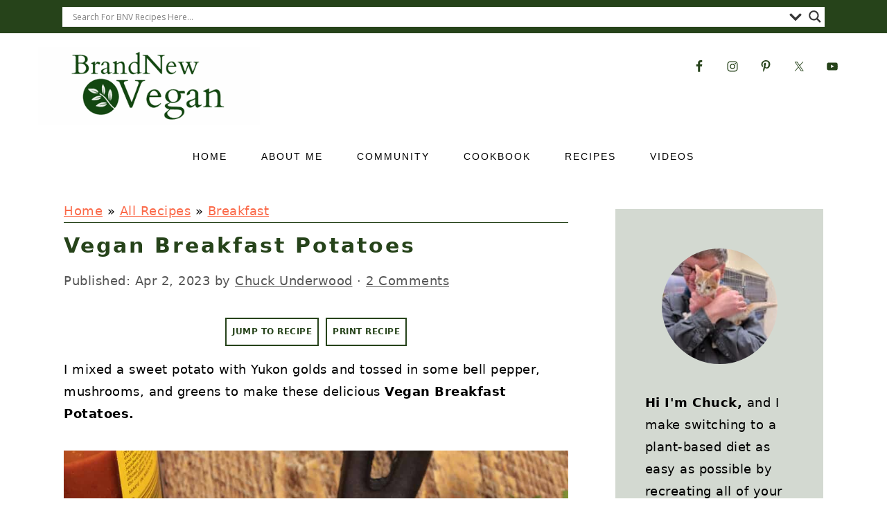

--- FILE ---
content_type: text/html; charset=UTF-8
request_url: https://www.brandnewvegan.com/recipes/breakfast-recipes/vegan-breakfast-potatoes
body_size: 66245
content:
<!DOCTYPE html>
<html lang="en-US">
<head >
<meta charset="UTF-8" />
<meta name="viewport" content="width=device-width, initial-scale=1" />
<meta name='robots' content='index, follow, max-image-preview:large, max-snippet:-1, max-video-preview:-1' />
	<style>img:is([sizes="auto" i], [sizes^="auto," i]) { contain-intrinsic-size: 3000px 1500px }</style>
	
	<!-- This site is optimized with the Yoast SEO Premium plugin v25.6 (Yoast SEO v25.6) - https://yoast.com/wordpress/plugins/seo/ -->
	<title>Vegan Breakfast Potatoes - Brand New Vegan</title>
<style>.flying-press-lazy-bg{background-image:none!important;}</style>
<link rel='preload' href='https://www.brandnewvegan.com/wp-content/uploads/Untitled-design-9.png' as='image' imagesrcset='' imagesizes=''/>
<link rel='preload' href='https://www.brandnewvegan.com/wp-content/uploads/Untitled-design-8.png' as='image' imagesrcset='https://www.brandnewvegan.com/wp-content/uploads/Untitled-design-9.png 2x' imagesizes=''/>
<link rel='preload' href='https://www.brandnewvegan.com/wp-content/uploads/vegan-breakfast-potatoes-v1.jpg' as='image' imagesrcset='https://www.brandnewvegan.com/wp-content/uploads/vegan-breakfast-potatoes-v1.jpg 1200w, https://www.brandnewvegan.com/wp-content/uploads/vegan-breakfast-potatoes-v1-200x300.jpg 200w, https://www.brandnewvegan.com/wp-content/uploads/vegan-breakfast-potatoes-v1-683x1024.jpg 683w, https://www.brandnewvegan.com/wp-content/uploads/vegan-breakfast-potatoes-v1-768x1152.jpg 768w, https://www.brandnewvegan.com/wp-content/uploads/vegan-breakfast-potatoes-v1-1024x1536.jpg 1024w' imagesizes='(max-width: 1200px) 100vw, 1200px'/>
<link rel='preload' href='https://www.brandnewvegan.com/wp-content/uploads/selfie-with-kitty-2-150x150.jpg' as='image' imagesrcset='' imagesizes=''/>
<link rel='preload' href='https://www.brandnewvegan.com/wp-content/uploads/IMG_4565-scaled.jpeg' as='image' imagesrcset='' imagesizes=''/>
<link rel='preload' href='https://www.brandnewvegan.com/wp-content/uploads/Korean-Cucumber-Salad-Featured10-360x480.jpg' as='image' imagesrcset='https://www.brandnewvegan.com/wp-content/uploads/Korean-Cucumber-Salad-Featured10-360x480.jpg 360w, https://www.brandnewvegan.com/wp-content/uploads/Korean-Cucumber-Salad-Featured10-720x960.jpg 720w, https://www.brandnewvegan.com/wp-content/uploads/Korean-Cucumber-Salad-Featured10-180x240.jpg 180w' imagesizes='auto, (max-width: 360px) 100vw, 360px'/>
<link rel='preload' href='https://www.brandnewvegan.com/wp-content/uploads/Green-Chile-Lime-Salad-Dressing0075f7-360x480.jpg' as='image' imagesrcset='https://www.brandnewvegan.com/wp-content/uploads/Green-Chile-Lime-Salad-Dressing0075f7-360x480.jpg 360w, https://www.brandnewvegan.com/wp-content/uploads/Green-Chile-Lime-Salad-Dressing0075f7-720x960.jpg 720w, https://www.brandnewvegan.com/wp-content/uploads/Green-Chile-Lime-Salad-Dressing0075f7-180x240.jpg 180w' imagesizes='auto, (max-width: 360px) 100vw, 360px'/>
<link rel='preload' href='https://www.brandnewvegan.com/wp-content/cache/flying-press/memSYaGs126MiZpBA-UvWbX2vVnXBbObj2OVZyOOSr4dVJWUgsjZ0B4gaVIUwaEQbjA.woff2' as='font' type='font/woff2' fetchpriority='high' crossorigin='anonymous'>
<style id="flying-press-css">html{text-size-adjust:100%;font-family:sans-serif}body{margin:0}article,aside,details,figcaption,figure,footer,header,hgroup,main,menu,nav,section,summary{display:block}a{background-color:#fff0}a:active,a:hover{outline:0}b,strong{font-weight:700}small{font-size:80%}img{border:0}svg:not(:root){overflow:hidden}figure{margin:20px 0}hr{box-sizing:content-box;height:0}button,input,optgroup,select,textarea{color:inherit;font:inherit;margin:0}button{overflow:visible}button,select{text-transform:none;font-family:sans-serif}button,html input[type=button],input[type=reset],input[type=submit]{cursor:pointer;appearance:button}button[disabled],html input[disabled]{cursor:default}input{line-height:normal}input[type=checkbox],input[type=radio]{box-sizing:border-box;padding:0}input[type=number]::-webkit-inner-spin-button,input[type=number]::-webkit-outer-spin-button{height:auto}input[type=search]{box-sizing:content-box;appearance:textfield}input[type=search]::-webkit-search-cancel-button,input[type=search]::-webkit-search-decoration{appearance:none}fieldset{border:1px solid silver;margin:0 2px;padding:.35em .625em .75em}legend{border:0;padding:0}textarea{overflow:auto}*,input[type=search]{box-sizing:border-box}.author-box:after,.clear:after,.clearfix:after,.entry:after,.entry-content:after,.footer-widgets:after,.nav-primary:after,.nav-secondary:after,.pagination:after,.site-container:after,.site-footer:after,.site-header:after,.site-inner:after,.widget:after,.widget-area:after,.after-entry:after,.comment-respond:after,.wrap:after{clear:both;content:" ";display:table}body{color:#010101;letter-spacing:.5px;background:#fff;font-family:Muli,Arial,Helvetica,sans-serif;font-size:100%;font-weight:300;line-height:1.8}a,button,input:focus,input[type=button],input[type=reset],input[type=submit],textarea:focus{transition:all .1s ease-in-out}::selection{color:#fff;background:#111}a{color:#fb6a4a;text-decoration:none}.single .content a,aside a,.footer-widgets a,.site-footer a{text-decoration:underline}a:hover img,a:focus img{opacity:.9;transition:opacity .2s ease-in-out}a:hover,a:focus{opacity:.7}hr{border-width:1px 0 0;border-right-style:initial;border-bottom-style:initial;border-left-style:initial;border-right-color:initial;border-bottom-color:initial;border-left-color:initial;border-image:initial;color:#fff;background:#fff0;border-top-style:solid;border-top-color:#eee;margin-bottom:37px}p{margin:5px 0 15px;padding:0}strong{font-weight:600}ol,ul{margin:0;padding:0}h1,h2,h3,h4,h5,h6{letter-spacing:3px;text-transform:uppercase;margin:37px 0 21px;padding:0;font-family:Karla,Arial,Helvetica,sans-serif;font-weight:700;line-height:1.3}h1 a{font-style:normal}h1{font-size:2em}h2{font-size:1.625em}h3{font-size:1.375em}embed,iframe,img,object,video,.wp-caption{max-width:100%}img{height:auto}input,select,textarea{color:#333;letter-spacing:.5px;border:1px solid #eee;width:100%;padding:10px;font-weight:300;box-shadow:0 0 #fff}input:focus,textarea:focus{outline:none}::-webkit-input-placeholder{color:#000}.button,.button-secondary,a.more-link,button,input[type=button],input[type=reset],input[type=submit],.more-from-category a,.sidebar .button,.sidebar .more-from-category a{box-shadow:none;color:#fff;cursor:pointer;letter-spacing:2px;text-transform:uppercase;background:#010101;border:1px solid #010101;width:auto;padding:7px 17px;font-family:Karla,Arial,Helvetica,sans-serif;font-style:normal;font-weight:700}input[type=submit]{letter-spacing:2px}.button:hover,.button:focus,a.more-link:hover,button:hover,button:focus,input:hover[type=button],input:focus[type=button],input:hover[type=reset],input:focus[type=reset],input:hover[type=submit],input:focus[type=submit],.more-from-category a:hover{color:#010101;background:#fff}input[type=search]::-webkit-search-cancel-button,input[type=search]::-webkit-search-results-button{display:none}.site-container{margin:0 auto}.content-sidebar-wrap,.site-inner,.wrap{max-width:1170px;margin:0 auto}.site-inner{background:#fff;margin:0 auto;padding:15px 37px}.content{float:right;width:720px}.content-sidebar .content,.content-sidebar-sidebar .content,.sidebar-content-sidebar .content{float:left}.sidebar-primary{float:right;width:300px}img.centered,.aligncenter,.aligncenter img{margin:0 auto 22px;display:block}.alignright{float:right;text-align:right;margin-left:37px}img.alignright,.wp-caption.alignright{margin:0 0 22px 22px}.entry-title{overflow-wrap:break-word;margin:0 0 17px}h1.entry-title,.entry-title a,.sidebar .widgettitle a{color:#010101;text-decoration:none}.entry-title a:hover,.sidebar .widgettitle a:hover{opacity:.7}.screen-reader-text,.screen-reader-text span,.screen-reader-shortcut{clip:rect(0px,0px,0px,0px);color:#333;background:#fff;border:0;width:1px;height:1px;overflow:hidden;position:absolute!important}.screen-reader-text:focus,.screen-reader-shortcut:focus,.genesis-nav-menu .search input[type=submit]:focus,.widget_search input[type=submit]:focus{z-index:100000;width:auto;height:auto;padding:15px 23px 14px;font-size:1em;font-weight:700;text-decoration:none;display:block;box-shadow:0 0 2px 2px #0009;clip:auto!important}.genesis-skip-link li{width:0;height:0;list-style:none}.simple-social-icons ul li:before{content:none!important;padding-right:0!important}.before-header{clear:both;text-align:center;background:#f7f9fc;padding:10px 0;overflow:hidden}.before-header img,.before-header iframe{margin:0 auto;display:block}.before-header .widget{max-width:1100px;margin:0 auto}.title-area{width:320px;margin:0;padding:17px 0;display:inline-block}.header-image .title-area{padding:0}.site-title{text-transform:uppercase;margin:0;line-height:.8}.site-title a{color:#010101;font-style:normal}.site-title a:hover,.site-title a:focus{color:#010101}.header-image .site-title a{width:100%}.site-title img{max-width:100%}.site-header .widget-area,.site-header .widget-area .genesis-nav-menu{float:right;text-align:right;max-width:710px}.site-header .widget-area .genesis-nav-menu{border:0;margin:31px 0 0;padding:0}.genesis-nav-menu{clear:both;letter-spacing:2px;text-align:center;background:#fff;border-top:1px solid #eee;border-bottom:1px solid #eee;width:100%;padding:7px 0;font-family:Karla,Arial,Helvetica,sans-serif;font-weight:400}.genesis-nav-menu aside,#foodie-social .simple-social-icons{vertical-align:middle;width:auto;height:32px;display:inline-block}.genesis-nav-menu .menu-item{text-align:left;margin:0;padding:0;display:inline-block}.genesis-nav-menu a{color:#010101;text-transform:uppercase;min-height:52px;padding:17px 21px;text-decoration:none;display:block;position:relative}.genesis-nav-menu a:hover,.genesis-nav-menu a:focus,.genesis-nav-menu .current-menu-item>a,.genesis-nav-menu .sub-menu .current-menu-item>a:hover,.genesis-nav-menu .sub-menu .current-menu-item>a:focus{color:#fb6a4a}.genesis-nav-menu .menu-item:hover,.genesis-nav-menu .menu-item:focus,.genesis-nav-menu .menu-item.menu-item-hover{position:static}.genesis-nav-menu .simple-social-icons{margin:0 17px}.genesis-nav-menu .simple-social-icons li{margin:2px 0!important}.sidebar .menu-item a{text-decoration:none}.nav-secondary{margin:0 0 20px}.entry,.entry-content ol,.entry-content p,.entry-content ul,.quote-caption{margin-bottom:37px}.entry-content ol li,.entry-content ul li{margin:0 0 17px 37px}.entry-content ol li{list-style-type:decimal}.entry-content ul li{list-style-type:disc}.entry-content ol ol,.entry-content ul ul,.entry-content .wp-caption p{margin-bottom:37px}.entry-header{color:#555;margin:0 0 37px}.entry-meta a{color:#555;text-decoration:underline}.entry-footer .entry-meta{border-top:1px solid #eee;padding:37px 0}.more-link{margin:37px 0;display:table}.comment-respond,.entry-comments{padding:37px 0}.comment-respond,.entry-comments,.ping-list{margin:0 0 37px}.entry-comments h3,.comment-respond h3{color:#010101}.comment-author,.comment-meta{margin:0 17px 0 0;display:inline-block}.comment-respond input[type=email],.comment-respond input[type=text],.comment-respond input[type=url]{width:50%}.comment-respond label{margin-right:12px;display:block}.comment-list{border-top:1px solid #eee}.comment-list li,.ping-list li{margin:37px 0 0;padding:0;list-style-type:none}.comment-list article{border-bottom:1px solid #f7f7f7;padding:17px;overflow:auto}.comment-header{margin:0 0 17px}.comment-reply a{color:#555;float:right;letter-spacing:2px;text-transform:uppercase;border:1px solid #ccc;border-radius:5px;padding:7px;display:block;text-decoration:none!important}.comment-meta{margin:0}@media only screen and (width>=600px){.comment-meta{float:right}}.comment-meta{float:right;margin:0}.comment-time a,.comment-time{color:#555}.comment-content{overflow-wrap:break-word}.comment-author-name{font-weight:700}.sidebar p:last-child,.sidebar ul{margin:0}.sidebar li{overflow-wrap:break-word;margin-bottom:6px;padding:0;list-style-type:none}.sidebar>ul li:before{content:"» ";padding-right:7px}.sidebar>ul>li:last-child{margin-bottom:0}.sidebar .widget{border-bottom:1px solid #eee;margin-bottom:37px;padding-bottom:37px}.sidebar a{font-weight:600}.sidebar .widget_search{border:0}.sidebar a img{margin-bottom:0}.site-footer{color:#555;letter-spacing:2px;text-align:center;padding:27px 0}.site-footer a{color:#555}.site-footer p{margin:0}@media only screen and (-webkit-device-pixel-ratio>=1.5),only screen and (-moz-min-device-pixel-ratio:1.5),only screen and (-o-min-device-pixel-ratio:3/2),only screen and (min-device-pixel-ratio:1.5){.header-image .site-header{background-size:contain!important}}@media only screen and (width>=1200px){#before-header{visibility:visible}.comment-time a,.comment-time,aside,#breadcrumbs,.entry-meta{font-size:.8em}}@media only screen and (width<=1200px){.site-inner,.wrap{max-width:1040px;overflow:hidden}.content,.site-header .widget-area{width:620px}.genesis-nav-menu a,.genesis-nav-menu>.first>a,.genesis-nav-menu>.last>a{padding:17px}.sidebar-primary{width:300px}}@media only screen and (width<=1023px){.content,.content-sidebar-sidebar .content,.content-sidebar-sidebar .content-sidebar-wrap,.footer-widgets-1,.footer-widgets-2,.footer-widgets-3,.alt-sidebar-content .content-sidebar-wrap,.alt-sidebar-content .content,.sidebar-content-sidebar .content,.sidebar-content-sidebar .content-sidebar-wrap,.sidebar-primary,.sidebar-secondary,.sidebar-sidebar-content .content,.sidebar-sidebar-content .content-sidebar-wrap,.site-header .widget-area,.site-inner,.title-area,.wrap{width:100%}.header-image .site-header .wrap{background-position:top}.header-image .site-header .widget-area{padding:0}.site-inner{padding-left:5%;padding-right:5%}.archive-description,.author-box,.entry,.entry-comments,.entry-footer .entry-meta,.sidebar .widget,.site-header,.comment-respond{padding:10px 0}.genesis-nav-menu li,.site-header ul.genesis-nav-menu,.site-header .search-form{float:none}.genesis-nav-menu,.site-description,.site-header .title-area,.site-header .search-form,.site-title{text-align:center}.entry-footer .entry-meta{margin:0;padding-top:12px}}@media only screen and (width<=940px){nav{display:none;position:relative}.genesis-nav-menu{border:none}.genesis-nav-menu .menu-item{text-align:left;border-bottom:1px solid #eee;display:block;position:relative}.genesis-nav-menu .menu-item:hover,.genesis-nav-menu .menu-item:focus{position:relative}.site-header .widget-area,.site-header .widget-area .genesis-nav-menu{width:100%}.genesis-nav-menu .simple-social-icons{margin:0}}@media only screen and (width<=767px){.odd{clear:both;margin-left:0}.alignright,.alignleft,img.alignright,img.alignleft,.wp-caption.alignright,.wp-caption.alignleft{float:none;margin:0 auto 20px}#before-header{display:none}}@media only screen and (width<=420px){#before-header{display:none}}.wp-block-button__link{box-sizing:border-box;cursor:pointer;text-align:center;word-break:break-word;align-content:center;height:100%;display:inline-block}.wp-block-button__link.aligncenter{text-align:center}.wp-block-button__link.alignright{text-align:right}:where(.wp-block-button__link){box-shadow:none;border-radius:9999px;padding:calc(.667em + 2px) calc(1.333em + 2px);text-decoration:none}.wp-block-button[style*=text-decoration] .wp-block-button__link{text-decoration:inherit}:root :where(.wp-block-button .wp-block-button__link.is-style-outline),:root :where(.wp-block-button.is-style-outline>.wp-block-button__link){border:2px solid;padding:.667em 1.333em}:root :where(.wp-block-button .wp-block-button__link.is-style-outline:not(.has-text-color)),:root :where(.wp-block-button.is-style-outline>.wp-block-button__link:not(.has-text-color)){color:currentColor}:root :where(.wp-block-button .wp-block-button__link.is-style-outline:not(.has-background)),:root :where(.wp-block-button.is-style-outline>.wp-block-button__link:not(.has-background)){background-color:initial;background-image:none}.wp-block-buttons{box-sizing:border-box}.wp-block-buttons>.wp-block-button{margin:0;display:inline-block}.wp-block-buttons.is-content-justification-center{justify-content:center}.wp-block-buttons.aligncenter{text-align:center}.wp-block-buttons:not(.is-content-justification-space-between,.is-content-justification-right,.is-content-justification-left,.is-content-justification-center) .wp-block-button.aligncenter{width:100%;margin-left:auto;margin-right:auto}.wp-block-buttons[style*=text-decoration] .wp-block-button,.wp-block-buttons[style*=text-decoration] .wp-block-button__link{text-decoration:inherit}.wp-block-buttons .wp-block-button__link{width:100%}.wp-block-button.aligncenter,.wp-block-calendar{text-align:center}:where(.wp-block-calendar table:not(.has-background) th){background:#ddd}.wp-block-columns{box-sizing:border-box;display:flex;flex-wrap:wrap!important;align-items:normal!important}@media (width>=782px){.wp-block-columns{flex-wrap:nowrap!important}}@media (width<=781px){.wp-block-columns:not(.is-not-stacked-on-mobile)>.wp-block-column{flex-basis:100%!important}}@media (width>=782px){.wp-block-columns:not(.is-not-stacked-on-mobile)>.wp-block-column{flex-grow:1;flex-basis:0%}.wp-block-columns:not(.is-not-stacked-on-mobile)>.wp-block-column[style*=flex-basis]{flex-grow:0}}:where(.wp-block-columns){margin-bottom:1.75em}:where(.wp-block-columns.has-background){padding:1.25em 2.375em}.wp-block-column{overflow-wrap:break-word;word-break:break-word;flex-grow:1;min-width:0}:where(.wp-block-post-comments input[type=submit]){border:none}:where(.wp-block-cover-image:not(.has-text-color)),:where(.wp-block-cover:not(.has-text-color)){color:#fff}:where(.wp-block-cover-image.is-light:not(.has-text-color)),:where(.wp-block-cover.is-light:not(.has-text-color)){color:#000}:root :where(.wp-block-cover h1:not(.has-text-color)),:root :where(.wp-block-cover h2:not(.has-text-color)),:root :where(.wp-block-cover h3:not(.has-text-color)),:root :where(.wp-block-cover h4:not(.has-text-color)),:root :where(.wp-block-cover h5:not(.has-text-color)),:root :where(.wp-block-cover h6:not(.has-text-color)),:root :where(.wp-block-cover p:not(.has-text-color)){color:inherit}:where(.wp-block-file){margin-bottom:1.5em}:where(.wp-block-file__button){border-radius:2em;padding:.5em 1em;display:inline-block}:where(.wp-block-file__button):is(a):active,:where(.wp-block-file__button):is(a):focus,:where(.wp-block-file__button):is(a):hover,:where(.wp-block-file__button):is(a):visited{box-shadow:none;color:#fff;opacity:.85;text-decoration:none}.wp-block-group{box-sizing:border-box}:where(.wp-block-group.wp-block-group-is-layout-constrained){position:relative}h1.has-background,h2.has-background,h3.has-background,h4.has-background,h5.has-background,h6.has-background{padding:1.25em 2.375em}.wp-block-image>a,.wp-block-image>figure>a{display:inline-block}.wp-block-image img{box-sizing:border-box;vertical-align:bottom;max-width:100%;height:auto}.wp-block-image[style*=border-radius] img,.wp-block-image[style*=border-radius]>a{border-radius:inherit}.wp-block-image.aligncenter{text-align:center}.wp-block-image .aligncenter,.wp-block-image .alignleft,.wp-block-image .alignright,.wp-block-image.aligncenter,.wp-block-image.alignleft,.wp-block-image.alignright{display:table}.wp-block-image .alignright{float:right;margin:.5em 0 .5em 1em}.wp-block-image .aligncenter{margin-left:auto;margin-right:auto}.wp-block-image :where(figcaption){margin-top:.5em;margin-bottom:1em}:root :where(.wp-block-image.is-style-rounded img,.wp-block-image .is-style-rounded img){border-radius:9999px}.wp-block-image figure{margin:0}@keyframes show-content-image{0%{visibility:hidden}99%{visibility:hidden}to{visibility:visible}}@keyframes turn-on-visibility{0%{opacity:0}to{opacity:1}}@keyframes turn-off-visibility{0%{opacity:1;visibility:visible}99%{opacity:0;visibility:visible}to{opacity:0;visibility:hidden}}@keyframes lightbox-zoom-in{0%{transform:translate(calc((-100vw + var(--wp--lightbox-scrollbar-width))/2 + var(--wp--lightbox-initial-left-position)),calc(-50vh + var(--wp--lightbox-initial-top-position)))scale(var(--wp--lightbox-scale))}to{transform:translate(-50%,-50%)scale(1)}}@keyframes lightbox-zoom-out{0%{visibility:visible;transform:translate(-50%,-50%)scale(1)}99%{visibility:visible}to{transform:translate(calc((-100vw + var(--wp--lightbox-scrollbar-width))/2 + var(--wp--lightbox-initial-left-position)),calc(-50vh + var(--wp--lightbox-initial-top-position)))scale(var(--wp--lightbox-scale));visibility:hidden}}:where(.wp-block-latest-comments:not([style*=line-height] .wp-block-latest-comments__comment)){line-height:1.1}:where(.wp-block-latest-comments:not([style*=line-height] .wp-block-latest-comments__comment-excerpt p)){line-height:1.8}:root :where(.wp-block-latest-posts.is-grid){padding:0}:root :where(.wp-block-latest-posts.wp-block-latest-posts__list){padding-left:0}ol,ul{box-sizing:border-box}:root :where(.wp-block-list.has-background){padding:1.25em 2.375em}:where(.wp-block-navigation.has-background .wp-block-navigation-item a:not(.wp-element-button)),:where(.wp-block-navigation.has-background .wp-block-navigation-submenu a:not(.wp-element-button)),:where(.wp-block-navigation .wp-block-navigation__submenu-container .wp-block-navigation-item a:not(.wp-element-button)),:where(.wp-block-navigation .wp-block-navigation__submenu-container .wp-block-navigation-submenu a:not(.wp-element-button)),:where(.wp-block-navigation .wp-block-navigation__submenu-container .wp-block-navigation-submenu button.wp-block-navigation-item__content),:where(.wp-block-navigation .wp-block-navigation__submenu-container .wp-block-pages-list__item button.wp-block-navigation-item__content){padding:.5em 1em}@keyframes overlay-menu__fade-in-animation{0%{opacity:0;transform:translateY(.5em)}to{opacity:1;transform:translateY(0)}}:root :where(p.has-background){padding:1.25em 2.375em}:where(p.has-text-color:not(.has-link-color)) a{color:inherit}:where(.wp-block-post-comments-form) input:not([type=submit]),:where(.wp-block-post-comments-form) textarea{border:1px solid #949494;font-family:inherit;font-size:1em}:where(.wp-block-post-comments-form) input:where(:not([type=submit]):not([type=checkbox])),:where(.wp-block-post-comments-form) textarea{padding:calc(.667em + 2px)}:where(.wp-block-post-excerpt){box-sizing:border-box;margin-bottom:var(--wp--style--block-gap);margin-top:var(--wp--style--block-gap)}:where(.wp-block-preformatted.has-background){padding:1.25em 2.375em}:where(.wp-block-search__button){border:1px solid #ccc;padding:6px 10px}:where(.wp-block-search__input){font-family:inherit;font-size:inherit;font-style:inherit;font-weight:inherit;letter-spacing:inherit;line-height:inherit;text-transform:inherit}:where(.wp-block-search__button-inside .wp-block-search__inside-wrapper){box-sizing:border-box;border:1px solid #949494;padding:4px}:where(.wp-block-search__button-inside .wp-block-search__inside-wrapper) :where(.wp-block-search__button){padding:4px 8px}:root :where(.wp-block-separator.is-style-dots){text-align:center;height:auto;line-height:1}:root :where(.wp-block-separator.is-style-dots):before{color:currentColor;content:"···";letter-spacing:2em;padding-left:2em;font-family:serif;font-size:1.5em}:root :where(.wp-block-site-logo.is-style-rounded){border-radius:9999px}.wp-block-social-links{box-sizing:border-box;text-indent:0;background:0 0;margin-left:0;padding-left:0;padding-right:0}.wp-block-social-links .wp-social-link a,.wp-block-social-links .wp-social-link a:hover{box-shadow:none;border-bottom:0;text-decoration:none}.wp-block-social-links .wp-social-link svg{width:1em;height:1em}.wp-block-social-links .wp-social-link span:not(.screen-reader-text){margin-left:.5em;margin-right:.5em;font-size:.65em}.wp-block-social-links,.wp-block-social-links.has-normal-icon-size{font-size:24px}.wp-block-social-links.aligncenter{justify-content:center;display:flex}.wp-block-social-links.alignright{justify-content:flex-end}.wp-block-social-link{border-radius:9999px;height:auto;display:block}@media not (prefers-reduced-motion){.wp-block-social-link{transition:transform .1s}}.wp-block-social-link a{align-items:center;line-height:0;display:flex}.wp-block-social-link:hover{transform:scale(1.1)}.wp-block-social-links .wp-block-social-link.wp-social-link{margin:0;padding:0;display:inline-block}.wp-block-social-links .wp-block-social-link.wp-social-link .wp-block-social-link-anchor,.wp-block-social-links .wp-block-social-link.wp-social-link .wp-block-social-link-anchor svg,.wp-block-social-links .wp-block-social-link.wp-social-link .wp-block-social-link-anchor:active,.wp-block-social-links .wp-block-social-link.wp-social-link .wp-block-social-link-anchor:hover,.wp-block-social-links .wp-block-social-link.wp-social-link .wp-block-social-link-anchor:visited{color:currentColor;fill:currentColor}:where(.wp-block-social-links:not(.is-style-logos-only)) .wp-social-link{color:#444;background-color:#f0f0f0}:where(.wp-block-social-links:not(.is-style-logos-only)) .wp-social-link-facebook{color:#fff;background-color:#0866ff}:where(.wp-block-social-links:not(.is-style-logos-only)) .wp-social-link-instagram{color:#fff;background-color:#f00075}:where(.wp-block-social-links:not(.is-style-logos-only)) .wp-social-link-pinterest{color:#fff;background-color:#e60122}:where(.wp-block-social-links:not(.is-style-logos-only)) .wp-social-link-youtube{color:#fff;background-color:red}:where(.wp-block-social-links.is-style-logos-only) .wp-social-link{background:0 0}:where(.wp-block-social-links.is-style-logos-only) .wp-social-link svg{width:1.25em;height:1.25em}:where(.wp-block-social-links.is-style-logos-only) .wp-social-link-facebook{color:#0866ff}:where(.wp-block-social-links.is-style-logos-only) .wp-social-link-instagram{color:#f00075}:where(.wp-block-social-links.is-style-logos-only) .wp-social-link-pinterest{color:#e60122}:where(.wp-block-social-links.is-style-logos-only) .wp-social-link-youtube{color:red}:root :where(.wp-block-social-links .wp-social-link a){padding:.25em}:root :where(.wp-block-social-links.is-style-logos-only .wp-social-link a){padding:0}:root :where(.wp-block-social-links.is-style-pill-shape .wp-social-link a){padding-left:.666667em;padding-right:.666667em}:root :where(.wp-block-tag-cloud.is-style-outline){flex-wrap:wrap;gap:1ch;display:flex}:root :where(.wp-block-tag-cloud.is-style-outline a){border:1px solid;margin-right:0;padding:1ch 2ch;font-size:unset!important;text-decoration:none!important}:root :where(.wp-block-table-of-contents){box-sizing:border-box}:where(.wp-block-term-description){box-sizing:border-box;margin-bottom:var(--wp--style--block-gap);margin-top:var(--wp--style--block-gap)}:where(pre.wp-block-verse){font-family:inherit}.editor-styles-wrapper,.entry-content{counter-reset:footnotes 0}.wp-element-button{cursor:pointer}:root{--wp--preset--font-size--normal:16px;--wp--preset--font-size--huge:42px}.has-text-align-center{text-align:center}.aligncenter{clear:both}.items-justified-center{justify-content:center}.screen-reader-text{clip-path:inset(50%);border:0;width:1px;height:1px;margin:-1px;padding:0;position:absolute;overflow:hidden;overflow-wrap:normal!important}.screen-reader-text:focus{clip-path:none;color:#444;z-index:100000;background-color:#ddd;width:auto;height:auto;padding:15px 23px 14px;font-size:1em;line-height:normal;text-decoration:none;display:block;top:5px;left:5px}html :where(.has-border-color){border-style:solid}html :where([style*=border-top-color]){border-top-style:solid}html :where([style*=border-right-color]){border-right-style:solid}html :where([style*=border-bottom-color]){border-bottom-style:solid}html :where([style*=border-left-color]){border-left-style:solid}html :where([style*=border-width]){border-style:solid}html :where([style*=border-top-width]){border-top-style:solid}html :where([style*=border-right-width]){border-right-style:solid}html :where([style*=border-bottom-width]){border-bottom-style:solid}html :where([style*=border-left-width]){border-left-style:solid}html :where(img[class*=wp-image-]){max-width:100%;height:auto}:where(figure){margin:0 0 1em}html :where(.is-position-sticky){--wp-admin--admin-bar--position-offset:var(--wp-admin--admin-bar--height,0px)}@media screen and (width<=600px){html :where(.is-position-sticky){--wp-admin--admin-bar--position-offset:0px}}@-webkit-keyframes aslAnFadeInDrop{0%{opacity:0;transform:translateY(-50px)}to{opacity:1;transform:translate(0)}}@keyframes aslAnFadeInDrop{0%{opacity:0;transform:translateY(-50px)}to{opacity:1;transform:translate(0)}}@-webkit-keyframes aslAnFadeOutDrop{0%{opacity:1;transform:translate(0)}to{opacity:0;transform:translateY(-50px)}}@keyframes aslAnFadeOutDrop{0%{opacity:1;transform:translate(0)}to{opacity:0;transform:translateY(-50px)}}div.asl_w,div.asl_w *,div.asl_r,div.asl_r *,div.asl_s,div.asl_s *{box-sizing:content-box;text-transform:none;text-shadow:none;box-shadow:none;text-align:left;letter-spacing:normal;border:0;border-radius:0;margin:0;padding:0;text-decoration:none}div.asl_r,div.asl_r *{user-select:none}div.asl_r{box-sizing:border-box;margin:12px 0 0}div.asl_m input[type=search]::-webkit-search-decoration,div.asl_m input[type=search]::-webkit-search-cancel-button,div.asl_m input[type=search]::-webkit-search-results-button,div.asl_m input[type=search]::-webkit-search-results-decoration{display:none}div.asl_m input[type=search]{appearance:none!important}.hiddend{display:none}div.asl_m textarea:focus,div.asl_m input:focus{outline:none}div.asl_m{z-index:200;background:#fff0;border-radius:0;width:100%;height:auto;position:relative;overflow:hidden}div.asl_m .probox{background:#fff;border:1px solid #fff;border-radius:5px;flex-direction:row;width:auto;display:flex;overflow:hidden;box-shadow:inset 1px 0 3px #ccc}div.asl_m .probox .proinput{float:left;width:1px;height:100%;box-shadow:none;flex:auto;order:5;margin:0 0 0 10px;padding:0 5px;position:relative}div.asl_m .probox .proinput form{height:100%;max-width:unset!important;margin:0!important;padding:0!important;display:block!important}div.asl_m .probox .proinput input:before,div.asl_m .probox .proinput input:after,div.asl_m .probox .proinput form:before,div.asl_m .probox .proinput form:after{display:none}div.asl_m .probox .proinput input{width:100%;height:28px;box-shadow:none;min-height:unset;max-height:unset;background:#fff0;border:0;margin:-1px;padding:0;display:block;left:0;line-height:normal!important}div.asl_m .probox .proinput input::-webkit-input-placeholder{opacity:.85}div.asl_m .proinput input.orig{z-index:10;position:relative;box-shadow:none!important;background:0 0!important;border:none!important;margin:0!important;padding:0!important}div.asl_m .proinput input.autocomplete{opacity:.2;margin:0;box-shadow:none!important;background:0 0!important;border:none!important;padding:0!important}div.asl_m .probox .proinput input.autocomplete{width:100%;box-shadow:none;z-index:9;background:#fff0;border:0;margin-bottom:0;margin-left:0;margin-right:0;padding:0;position:relative;left:0;margin-top:-28px!important}div.asl_m .probox .proloading,div.asl_m .probox .proclose,div.asl_m .probox .promagnifier,div.asl_m .probox .prosettings{float:right;width:20px;height:20px;box-shadow:none;text-align:center;z-index:100;background:0 0/20px 20px;flex:none;margin:0;padding:0}div.asl_m .probox .promagnifier{order:10}div.asl_m .probox .prosettings{order:1}div.asl_m .probox .proloading,div.asl_m .probox .proclose{background-color:#fff0;background-position:50%;background-repeat:no-repeat;background-size:auto;order:6;display:none}div.asl_m .probox .proclose{cursor:pointer;position:relative}div.asl_m .probox .promagnifier .innericon,div.asl_m .probox .prosettings .innericon,div.asl_m .probox .proclose .innericon{text-align:center;width:100%;height:100%;line-height:initial;background-color:#fff0;background-position:50%;background-repeat:no-repeat;background-size:20px 20px;display:block;overflow:hidden}div.asl_m .probox .promagnifier .innericon svg,div.asl_m .probox .prosettings .innericon svg,div.asl_m .probox .proloading svg{vertical-align:baseline;width:22px;height:100%;display:inline-block}div.asl_m .probox .proloading{box-sizing:border-box;padding:2px}div.asl_m .probox div.asl_loader,div.asl_m .probox div.asl_loader *{box-shadow:none;margin:0;padding:0;box-sizing:border-box!important}div.asl_m .probox div.asl_loader{box-sizing:border-box;flex-direction:column;flex:0 0 28px;justify-content:center;align-items:center;width:100%;max-width:100%;height:100%;max-height:100%;display:flex}div.asl_m .probox div.asl_loader-inner{text-align:center;width:100%;height:100%;margin:0 auto}@-webkit-keyframes rotate-simple{0%{transform:rotate(0)}50%{transform:rotate(180deg)}to{transform:rotate(360deg)}}@keyframes rotate-simple{0%{transform:rotate(0)}50%{transform:rotate(180deg)}to{transform:rotate(360deg)}}div.asl_m .probox div.asl_simple-circle{border-style:solid;border-width:4px;border-top-color:#fff;border-bottom-color:#fff;border-left-color:#fff;border-image:initial;box-sizing:border-box;border-radius:50%;width:100%;height:100%;margin:0;animation:.8s linear infinite rotate-simple;border-right-color:#0000!important}div.asl_m .probox .proclose svg{fill:#fefefe;box-sizing:border-box;background:#333;border-radius:50%;width:20px;height:20px;margin-top:-10px;margin-left:-10px;padding:4px;position:absolute;top:50%;left:50%;box-shadow:0 0 0 2px #ffffffe6}div.asl_r *{text-shadow:none;text-decoration:none}div.asl_r .results{width:auto;height:0;margin:0;padding:0;overflow:hidden}div.asl_r .resdrg{height:auto}div.asl_s.searchsettings{z-index:1101;visibility:hidden;border-radius:0 0 3px 3px;width:200px;height:auto;padding:0;display:none;position:absolute}div.asl_s.searchsettings form{flex-wrap:wrap;display:flex;margin:0 0 12px!important;padding:0!important}div.asl_s.searchsettings .asl_option_inner{margin:2px 10px 0}div.asl_s.searchsettings .asl_option_label{width:150px;text-shadow:none;float:none;background:#fff0;border:none;min-height:20px;margin:0;padding:0;font-size:14px;line-height:20px!important}div.asl_s.searchsettings .asl_option_inner input[type=checkbox]{display:none!important}div.asl_s.searchsettings .asl_option{cursor:pointer;flex-direction:row;align-items:flex-start;margin:0 0 10px;display:flex}div.asl_s.searchsettings .asl_option.asl-o-last,div.asl_s.searchsettings .asl_option:last-child{margin-bottom:0}div.asl_s.searchsettings .asl_option_inner{flex-grow:0;flex-shrink:0;width:17px;height:17px;position:relative}div.asl_s.searchsettings .asl_option_inner .asl_option_checkbox{cursor:pointer;color:#fff0;border-radius:2px;width:17px;height:17px;padding:0;position:absolute;top:0;overflow:hidden;box-shadow:inset 0 1px 1px #00000080,0 1px #fff3;font-size:0!important}div.asl_r.vertical .results,div.asl_s.searchsettings .asl_sett_scroll{scrollbar-width:thin;scrollbar-color:#00000080 #fff0}div.asl_r.vertical .results{scrollbar-color:#00000080 #fff}div.asl_r.vertical .results::-webkit-scrollbar{width:10px}div.asl_s.searchsettings .asl_sett_scroll::-webkit-scrollbar{width:6px}div.asl_s.searchsettings .asl_sett_scroll::-webkit-scrollbar-track{background:#fff0;border:none;box-shadow:inset 0 0 12px 12px #fff0}div.asl_r.vertical .results::-webkit-scrollbar-track{background:#fff;border:2px solid #fff0;box-shadow:inset 0 0 12px 12px #fff0}div.asl_r.vertical .results::-webkit-scrollbar-thumb,div.asl_s.searchsettings .asl_sett_scroll::-webkit-scrollbar-thumb{background:#fff0;border:2px solid #fff0;border-radius:12px;box-shadow:inset 0 0 12px 12px #fff0}div.asl_s.searchsettings .asl_sett_scroll::-webkit-scrollbar-thumb{border:none}div.asl_r.vertical:hover .results::-webkit-scrollbar-thumb,div.asl_s.searchsettings:hover .asl_sett_scroll::-webkit-scrollbar-thumb{box-shadow:inset 0 0 12px 12px #00000080}@media (hover:none),(width<=500px){div.asl_r.vertical .results::-webkit-scrollbar-thumb,div.asl_s.searchsettings .asl_sett_scroll::-webkit-scrollbar-thumb{box-shadow:inset 0 0 12px 12px #00000080}}div.asl_s.searchsettings .asl_option_inner .asl_option_checkbox:after{opacity:0;content:"";box-sizing:content-box;color:#fff;text-align:center;width:100%;height:100%;text-shadow:none;z-index:1;background:#fff0;font-family:aslsicons2;line-height:17px;text-decoration:none;display:block;position:absolute;top:0;left:0;border:none!important;margin:1px 0 0!important;padding:0!important;font-size:11px!important;font-weight:400!important}div.asl_s.searchsettings .asl_option_inner .asl_option_checkbox:hover:after{opacity:.3}div.asl_s.searchsettings .asl_option_inner input[type=checkbox]:checked+.asl_option_checkbox:after{opacity:1}div.asl_s.searchsettings fieldset{float:left;background:#fff0;width:192px;padding:0;font-size:.9em;position:relative;margin:12px 0 0!important}div.asl_s.searchsettings fieldset .asl_option_label{width:130px;display:block}div.asl_s.searchsettings form fieldset legend{padding:5px 0 8px 10px}#asl_hidden_data{display:none!important}div.asl_w{background-color:#fff;border:0 solid #b5b5b5;border-radius:0;width:100%;height:auto;overflow:hidden;box-shadow:0 1px #e4e4e4}#ajaxsearchlite1 .probox,div.asl_w .probox{background-color:#fff;border:0 #fff;border-radius:0;height:28px;margin:0;box-shadow:inset 0 0 #b5b5b5}#ajaxsearchlite1 .probox .proinput,div.asl_w .probox .proinput{text-shadow:0 0 #fff0;font-family:Open Sans;font-size:12px;font-weight:400;color:#000!important;line-height:normal!important}#ajaxsearchlite1 .probox .proinput input,div.asl_w .probox .proinput input{text-shadow:0 0 #fff0;box-shadow:none;border:0;font-family:Open Sans;font-size:12px;font-weight:400;color:#000!important;line-height:normal!important}div.asl_w .probox .proinput input::-webkit-input-placeholder{text-shadow:0 0 #fff0;font-family:Open Sans;font-weight:400;color:#0009!important}div.asl_w .probox .proinput input.autocomplete{color:#000;text-shadow:0 0 #fff0;font-family:Open Sans;font-size:12px;font-weight:400;line-height:15px}div.asl_w .probox .proloading,div.asl_w .probox .proclose,div.asl_w .probox .promagnifier,div.asl_w .probox .prosettings{width:28px;height:28px}div.asl_w .probox .promagnifier .innericon svg{fill:#363636}div.asl_w .probox div.asl_simple-circle{border:4px solid #000}div.asl_w .probox .prosettings .innericon svg{fill:#363636}div.asl_w .probox .promagnifier{cursor:pointer;background-image:linear-gradient(#fff0,#fff0);background-position:50%;background-repeat:no-repeat;background-size:100% 100%;border:0 solid #fff;border-radius:0;width:28px;height:28px;box-shadow:inset -1px 1px #ffffffa3}div.asl_w .probox div.prosettings{float:right;cursor:pointer;background-image:linear-gradient(175deg,#fff0,#fff0);background-position:50%;background-repeat:no-repeat;background-size:100% 100%;border:0 solid #fff;border-radius:0;order:7;width:28px;height:28px;box-shadow:inset 0 1px #ffffffa3}div.asl_r{z-index:1100;position:absolute}div.asl_r.vertical{visibility:hidden;background:#fff;border:0 solid #b5b5b5;border-radius:0;padding:4px;display:none;box-shadow:0 0 3px -1px #0000004d}div.asl_s.searchsettings{background:#fff;box-shadow:inset 0 0 0 1px #b5b5b5}div.asl_s.searchsettings .asl_option_label{color:#2b2b2b;text-shadow:0 0 #fff0;font-family:Open Sans;font-size:12px;font-weight:700;line-height:15px}div.asl_s.searchsettings .asl_option_inner .asl_option_checkbox{background-image:-webkit-linear-gradient(#222,#36373a)}div.asl_s.searchsettings fieldset .categoryfilter{max-height:200px;overflow:auto}div.asl_s.searchsettings fieldset legend{color:#474747;text-shadow:0 0 #fff0;margin:0;padding:5px 0 0 10px;font-family:Open Sans;font-size:13px;font-weight:400;line-height:15px}#dpsp-content-bottom{margin-top:1.2em}.dpsp-networks-btns-wrapper{margin:0!important;padding:0!important;list-style:none!important}.dpsp-networks-btns-wrapper:after{clear:both;content:"";height:0;display:block}.dpsp-networks-btns-wrapper li{float:left;border:0;margin:0;padding:0;transition:all .15s ease-in;list-style-type:none!important}.dpsp-networks-btns-wrapper li:before{display:none!important}.dpsp-networks-btns-wrapper li:first-child{margin-left:0!important}.dpsp-networks-btns-wrapper .dpsp-network-btn{box-sizing:border-box;width:100%;min-width:40px;height:40px;max-height:40px;box-shadow:none;text-align:center;vertical-align:middle;cursor:pointer;border:2px solid;border-radius:0;padding:0;font-family:Arial,sans-serif;font-size:14px;font-weight:700;line-height:36px;transition:all .15s ease-in;display:flex;position:relative;text-transform:unset!important;text-decoration:none!important}.dpsp-networks-btns-wrapper .dpsp-network-btn:focus,.dpsp-networks-btns-wrapper .dpsp-network-btn:hover{box-shadow:0 0 0 3px var(--networkHover);border:2px solid;outline:none}.dpsp-networks-btns-wrapper .dpsp-network-btn:after{clear:both;content:"";height:0;display:block}.dpsp-networks-btns-wrapper .dpsp-network-btn .dpsp-network-count{white-space:nowrap;padding-left:.25em;padding-right:.5em;font-size:13px;font-weight:400}.dpsp-networks-btns-wrapper.dpsp-networks-btns-sidebar .dpsp-network-btn .dpsp-network-count{text-align:center;width:100%;height:20px;margin-left:0;padding-left:.5em;font-size:11px;line-height:20px;position:absolute;bottom:0;left:0}.dpsp-networks-btns-wrapper.dpsp-column-4 li{width:25%}.dpsp-has-spacing .dpsp-networks-btns-wrapper.dpsp-column-4 li{width:23.5%}.dpsp-networks-btns-wrapper.dpsp-column-4 li:nth-child(4n){margin-right:0}.dpsp-no-labels .dpsp-networks-btns-wrapper .dpsp-network-btn{text-align:center;padding:0!important}.dpsp-facebook{--networkAccent:#334d87;--networkColor:#3a579a;--networkHover:#334d8766}.dpsp-networks-btns-wrapper .dpsp-network-btn.dpsp-facebook{color:#3a579a;background:#3a579a;border-color:#3a579a}.dpsp-networks-btns-wrapper .dpsp-network-btn.dpsp-facebook:not(:hover):not(:active){color:#3a579a}.dpsp-networks-btns-wrapper .dpsp-network-btn.dpsp-facebook .dpsp-network-icon{color:#3a579a;background:#3a579a;border-color:#3a579a}.dpsp-networks-btns-wrapper .dpsp-network-btn.dpsp-facebook .dpsp-network-icon .dpsp-network-icon-inner>svg{fill:var(--customNetworkColor,var(--networkColor,#3a579a))}.dpsp-networks-btns-wrapper .dpsp-network-btn.dpsp-facebook .dpsp-network-icon .dpsp-network-icon-inner>svg>svg{fill:var(--customNetworkColor,var(--networkColor,#3a579a));stroke:var(--customNetworkColor,var(--networkColor,#3a579a));stroke-width:1px}.dpsp-networks-btns-wrapper .dpsp-network-btn.dpsp-facebook:focus,.dpsp-networks-btns-wrapper .dpsp-network-btn.dpsp-facebook:focus .dpsp-network-icon,.dpsp-networks-btns-wrapper .dpsp-network-btn.dpsp-facebook:hover,.dpsp-networks-btns-wrapper .dpsp-network-btn.dpsp-facebook:hover .dpsp-network-icon{color:#334d87;background:#334d87;border-color:#334d87}.dpsp-networks-btns-wrapper .dpsp-network-btn.dpsp-facebook:focus .dpsp-network-icon .dpsp-network-icon-inner>svg,.dpsp-networks-btns-wrapper .dpsp-network-btn.dpsp-facebook:hover .dpsp-network-icon .dpsp-network-icon-inner>svg{fill:#334d87}.dpsp-networks-btns-wrapper .dpsp-network-btn.dpsp-facebook:focus .dpsp-network-icon .dpsp-network-icon-inner>svg>svg,.dpsp-networks-btns-wrapper .dpsp-network-btn.dpsp-facebook:hover .dpsp-network-icon .dpsp-network-icon-inner>svg>svg{fill:var(--customNetworkHoverColor,var(--networkHover,#334d87));stroke:var(--customNetworkHoverColor,var(--networkHover,#334d87))}.dpsp-x{--networkAccent:#000;--networkColor:#000;--networkHover:#0006}.dpsp-networks-btns-wrapper .dpsp-network-btn.dpsp-x{color:#000;background:#000;border-color:#000}.dpsp-networks-btns-wrapper .dpsp-network-btn.dpsp-x:not(:hover):not(:active){color:#000}.dpsp-networks-btns-wrapper .dpsp-network-btn.dpsp-x .dpsp-network-icon{color:#000;background:#000;border-color:#000}.dpsp-networks-btns-wrapper .dpsp-network-btn.dpsp-x .dpsp-network-icon .dpsp-network-icon-inner>svg{fill:var(--customNetworkColor,var(--networkColor,#000))}.dpsp-networks-btns-wrapper .dpsp-network-btn.dpsp-x .dpsp-network-icon .dpsp-network-icon-inner>svg>svg{fill:var(--customNetworkColor,var(--networkColor,#000));stroke:var(--customNetworkColor,var(--networkColor,#000));stroke-width:1px}.dpsp-networks-btns-wrapper .dpsp-network-btn.dpsp-x:focus,.dpsp-networks-btns-wrapper .dpsp-network-btn.dpsp-x:focus .dpsp-network-icon,.dpsp-networks-btns-wrapper .dpsp-network-btn.dpsp-x:hover,.dpsp-networks-btns-wrapper .dpsp-network-btn.dpsp-x:hover .dpsp-network-icon{color:#000;background:#000;border-color:#000}.dpsp-networks-btns-wrapper .dpsp-network-btn.dpsp-x:focus .dpsp-network-icon .dpsp-network-icon-inner>svg,.dpsp-networks-btns-wrapper .dpsp-network-btn.dpsp-x:hover .dpsp-network-icon .dpsp-network-icon-inner>svg{fill:#000}.dpsp-networks-btns-wrapper .dpsp-network-btn.dpsp-x:focus .dpsp-network-icon .dpsp-network-icon-inner>svg>svg,.dpsp-networks-btns-wrapper .dpsp-network-btn.dpsp-x:hover .dpsp-network-icon .dpsp-network-icon-inner>svg>svg{fill:var(--customNetworkHoverColor,var(--networkHover,#000));stroke:var(--customNetworkHoverColor,var(--networkHover,#000))}.dpsp-pinterest{--networkAccent:#b31e24;--networkColor:#c92228;--networkHover:#b31e2466}.dpsp-networks-btns-wrapper .dpsp-network-btn.dpsp-pinterest{color:#c92228;background:#c92228;border-color:#c92228}.dpsp-networks-btns-wrapper .dpsp-network-btn.dpsp-pinterest:not(:hover):not(:active){color:#c92228}.dpsp-networks-btns-wrapper .dpsp-network-btn.dpsp-pinterest .dpsp-network-icon{color:#c92228;background:#c92228;border-color:#c92228}.dpsp-networks-btns-wrapper .dpsp-network-btn.dpsp-pinterest .dpsp-network-icon .dpsp-network-icon-inner>svg{fill:var(--customNetworkColor,var(--networkColor,#c92228))}.dpsp-networks-btns-wrapper .dpsp-network-btn.dpsp-pinterest .dpsp-network-icon .dpsp-network-icon-inner>svg>svg{fill:var(--customNetworkColor,var(--networkColor,#c92228));stroke:var(--customNetworkColor,var(--networkColor,#c92228));stroke-width:1px}.dpsp-networks-btns-wrapper .dpsp-network-btn.dpsp-pinterest:focus,.dpsp-networks-btns-wrapper .dpsp-network-btn.dpsp-pinterest:focus .dpsp-network-icon,.dpsp-networks-btns-wrapper .dpsp-network-btn.dpsp-pinterest:hover,.dpsp-networks-btns-wrapper .dpsp-network-btn.dpsp-pinterest:hover .dpsp-network-icon{color:#b31e24;background:#b31e24;border-color:#b31e24}.dpsp-networks-btns-wrapper .dpsp-network-btn.dpsp-pinterest:focus .dpsp-network-icon .dpsp-network-icon-inner>svg,.dpsp-networks-btns-wrapper .dpsp-network-btn.dpsp-pinterest:hover .dpsp-network-icon .dpsp-network-icon-inner>svg{fill:#b31e24}.dpsp-networks-btns-wrapper .dpsp-network-btn.dpsp-pinterest:focus .dpsp-network-icon .dpsp-network-icon-inner>svg>svg,.dpsp-networks-btns-wrapper .dpsp-network-btn.dpsp-pinterest:hover .dpsp-network-icon .dpsp-network-icon-inner>svg>svg{fill:var(--customNetworkHoverColor,var(--networkHover,#b31e24));stroke:var(--customNetworkHoverColor,var(--networkHover,#b31e24))}.dpsp-email{--networkAccent:#239e57;--networkColor:#27ae60;--networkHover:#239e5766}.dpsp-networks-btns-wrapper .dpsp-network-btn.dpsp-email{color:#27ae60;background:#27ae60;border-color:#27ae60}.dpsp-networks-btns-wrapper .dpsp-network-btn.dpsp-email:not(:hover):not(:active){color:#27ae60}.dpsp-networks-btns-wrapper .dpsp-network-btn.dpsp-email .dpsp-network-icon{color:#27ae60;background:#27ae60;border-color:#27ae60}.dpsp-networks-btns-wrapper .dpsp-network-btn.dpsp-email .dpsp-network-icon .dpsp-network-icon-inner>svg{fill:var(--customNetworkColor,var(--networkColor,#27ae60))}.dpsp-networks-btns-wrapper .dpsp-network-btn.dpsp-email .dpsp-network-icon .dpsp-network-icon-inner>svg>svg{fill:var(--customNetworkColor,var(--networkColor,#27ae60));stroke:var(--customNetworkColor,var(--networkColor,#27ae60));stroke-width:1px}.dpsp-networks-btns-wrapper .dpsp-network-btn.dpsp-email:focus,.dpsp-networks-btns-wrapper .dpsp-network-btn.dpsp-email:focus .dpsp-network-icon,.dpsp-networks-btns-wrapper .dpsp-network-btn.dpsp-email:hover,.dpsp-networks-btns-wrapper .dpsp-network-btn.dpsp-email:hover .dpsp-network-icon{color:#239e57;background:#239e57;border-color:#239e57}.dpsp-networks-btns-wrapper .dpsp-network-btn.dpsp-email:focus .dpsp-network-icon .dpsp-network-icon-inner>svg,.dpsp-networks-btns-wrapper .dpsp-network-btn.dpsp-email:hover .dpsp-network-icon .dpsp-network-icon-inner>svg{fill:#239e57}.dpsp-networks-btns-wrapper .dpsp-network-btn.dpsp-email:focus .dpsp-network-icon .dpsp-network-icon-inner>svg>svg,.dpsp-networks-btns-wrapper .dpsp-network-btn.dpsp-email:hover .dpsp-network-icon .dpsp-network-icon-inner>svg>svg{fill:var(--customNetworkHoverColor,var(--networkHover,#239e57));stroke:var(--customNetworkHoverColor,var(--networkHover,#239e57))}.dpsp-has-spacing .dpsp-networks-btns-wrapper li{margin-bottom:10px;margin-right:2%;margin-left:0!important}.dpsp-size-medium .dpsp-networks-btns-sidebar .dpsp-network-btn{min-width:45px;height:45px;max-height:45px;padding-left:0;line-height:41px}.dpsp-size-medium .dpsp-networks-btns-sidebar .dpsp-network-btn .dpsp-network-icon{width:45px;line-height:41px}.dpsp-size-medium .dpsp-networks-btns-sidebar.dpsp-networks-btns-wrapper .dpsp-network-btn.dpsp-has-count .dpsp-network-icon{height:26px;line-height:26px}@media print{#dpsp-content-bottom,#dpsp-content-top,#dpsp-floating-sidebar,#dpsp-pop-up,#dpsp-pop-up-overlay,#dpsp-sticky-bar-wrapper,.dpsp-share-text{display:none!important}}#dpsp-floating-sidebar{z-index:9998;position:fixed;top:50%;transform:translateY(-50%)}#dpsp-floating-sidebar.dpsp-position-left{left:0}.dpsp-networks-btns-wrapper.dpsp-networks-btns-sidebar li{float:none;margin-left:0}.dpsp-networks-btns-wrapper.dpsp-networks-btns-sidebar .dpsp-network-btn{width:40px;padding:0}.dpsp-networks-btns-wrapper.dpsp-networks-btns-sidebar .dpsp-network-btn .dpsp-network-icon{background:0 0!important;border-color:#0000!important}.dpsp-size-medium .dpsp-networks-btns-sidebar .dpsp-network-btn .dpsp-network-icon-inner{height:41px}.dpsp-networks-btns-wrapper.dpsp-networks-btns-sidebar .dpsp-network-btn.dpsp-has-count .dpsp-network-icon{height:22px;line-height:22px}.dpsp-networks-btns-wrapper.dpsp-networks-btns-sidebar .dpsp-network-btn.dpsp-has-count .dpsp-network-icon-inner{height:18px}#dpsp-floating-sidebar.dpsp-position-left.dpsp-animation-2,#dpsp-floating-sidebar.dpsp-position-left.dpsp-shape-circle.dpsp-animation-2{transition:left .2s ease-in-out;left:-60px}.dpsp-bottom-spacing .dpsp-networks-btns-sidebar .dpsp-network-btn{margin-bottom:6px}#dpsp-floating-sidebar .dpsp-networks-btns-wrapper li{position:relative;overflow:visible}.dpsp-networks-btns-wrapper .dpsp-network-btn .dpsp-network-icon{box-sizing:border-box;text-align:center;border:2px solid;flex:none;align-self:start;width:40px;height:40px;font-size:14px;line-height:36px;transition:all .15s ease-in;display:block;position:relative;top:-2px;left:-2px}.dpsp-icon-total-share svg,.dpsp-network-icon .dpsp-network-icon-inner svg{width:auto;max-height:14px;transition:fill .15s ease-in-out;position:relative;overflow:visible}.dpsp-icon-total-share,.dpsp-network-icon-inner{justify-content:center;align-items:center;display:flex}.dpsp-network-icon-inner{height:36px;transition:all .2s}.dpsp-networks-btns-wrapper.dpsp-has-button-icon-animation .dpsp-network-btn:hover .dpsp-network-icon-inner{transition:all .2s cubic-bezier(.62,3.15,.4,-.64);transform:scale(1.5)}.dpsp-total-share-wrapper{color:#5d6368;margin-top:10px;font-family:Helvetica,Helvetica Neue,Arial,sans-serif;line-height:1.345;position:relative}.dpsp-total-share-wrapper .dpsp-total-share-count{white-space:nowrap;font-size:15px;line-height:18px}.dpsp-total-share-wrapper .dpsp-icon-total-share{margin-top:0;margin-left:0;position:absolute;top:6px;left:0}.dpsp-total-share-wrapper .dpsp-icon-total-share svg{fill:#5d6368;width:auto;max-height:16px;top:2px}#dpsp-floating-sidebar .dpsp-total-share-wrapper{margin-bottom:10px}#dpsp-floating-sidebar .dpsp-total-share-wrapper .dpsp-icon-total-share{display:none}.dpsp-total-share-wrapper span{text-align:center;white-space:nowrap;text-transform:uppercase;font-size:11px;font-weight:700;display:block}.dpsp-content-wrapper .dpsp-total-share-wrapper,.dpsp-pop-up-buttons-wrapper .dpsp-total-share-wrapper,.dpsp-share-buttons-wrapper .dpsp-total-share-wrapper,.dpsp-shortcode-wrapper .dpsp-total-share-wrapper{box-sizing:border-box;width:60px;height:40px;margin-top:-21px;padding-left:20px;position:absolute;top:50%}.dpsp-button-style-1 .dpsp-network-btn{color:#fff!important}.dpsp-button-style-1 .dpsp-network-btn.dpsp-has-count:not(.dpsp-has-label),.dpsp-button-style-1 .dpsp-network-btn.dpsp-no-label{justify-content:center}.dpsp-button-style-1 .dpsp-network-btn .dpsp-network-icon:not(.dpsp-network-icon-outlined) .dpsp-network-icon-inner>svg{fill:#fff!important}.dpsp-button-style-2 .dpsp-networks-btns-wrapper:not(.dpsp-networks-btns-sidebar) .dpsp-network-btn{color:#fff!important}.dpsp-button-style-2 .dpsp-networks-btns-wrapper:not(.dpsp-networks-btns-sidebar) .dpsp-network-btn .dpsp-network-icon{border-color:var(--customNetworkHoverColor,var(--networkAccent));background-color:var(--customNetworkHoverColor,var(--networkAccent))}.dpsp-button-style-2 .dpsp-networks-btns-wrapper:not(.dpsp-networks-btns-sidebar) .dpsp-network-btn.dpsp-has-count:not(.dpsp-has-label),.dpsp-button-style-2 .dpsp-networks-btns-wrapper:not(.dpsp-networks-btns-sidebar) .dpsp-network-btn.dpsp-no-label{justify-content:center}.dpsp-button-style-2 .dpsp-networks-btns-wrapper:not(.dpsp-networks-btns-sidebar) .dpsp-network-btn .dpsp-network-icon:not(.dpsp-network-icon-outlined) .dpsp-network-icon-inner>svg{fill:#fff!important}.dpsp-button-style-2 .dpsp-networks-btns-sidebar .dpsp-network-btn,.dpsp-button-style-2 .dpsp-networks-btns-sidebar .dpsp-network-btn .dpsp-network-icon{background:0 0!important}.dpsp-networks-btns-sidebar .dpsp-network-btn,.dpsp-networks-btns-sidebar .dpsp-network-btn .dpsp-network-icon{background:#fff0;border-color:#fff0}.dpsp-networks-btns-sidebar .dpsp-network-btn:focus,.dpsp-networks-btns-sidebar .dpsp-network-btn:hover{border-color:#fff0}.dpsp-networks-btns-sidebar .dpsp-network-btn:focus .dpsp-network-icon,.dpsp-networks-btns-sidebar .dpsp-network-btn:hover .dpsp-network-icon{background:#fff0;border-color:#fff0}.simple-social-icons svg[class^=social-],.simple-social-icons svg[class*=\ social-]{stroke-width:0;stroke:currentColor;fill:currentColor;width:1em;height:1em;display:inline-block}.simple-social-icons{overflow:hidden}.simple-social-icons ul{margin:0;padding:0}.simple-social-icons ul li{float:left;background:0 0!important;border:none!important;margin:0 6px 12px!important;padding:0!important;list-style-type:none!important}.simple-social-icons ul li a{box-sizing:content-box;text-align:center;width:1em;height:1em;line-height:1em;display:inline-block;font-variant:normal!important;text-transform:none!important;border:none!important;font-style:normal!important;font-weight:400!important;text-decoration:none!important}.simple-social-icons ul.aligncenter{text-align:center}.simple-social-icons ul.aligncenter li{float:none;display:inline-block}.simple-social-icons .screen-reader-text{clip:rect(0px,0px,0px,0px);border:0;width:1px;height:1px;margin:-1px;padding:0;position:absolute;overflow:hidden}.tasty-recipes-print-button{background-color:#667;border:none;padding:.5em 1em;text-decoration:none;display:inline-block}body:not(.tasty-recipes-print-view) .tasty-recipes-print-button.tasty-recipes-print-above-card{color:#fff;display:none}body:not(.tasty-recipes-print-view) .tasty-recipes-print-button.tasty-recipes-print-above-card:hover{color:#fff;background-color:#b2b2bb;padding:.5em 1em;text-decoration:none;display:inline-block}.tasty-recipes-image-button-container .tasty-recipes-buttons a,.tasty-recipes-quick-links a.button{background-color:var(--tr-button-color,#f9f9f9);border-style:solid;border-width:1px;border-image:initial;border-color:var(--tr-button-color,#aaa);color:var(--tr-button-text-color,#aaa);cursor:pointer;text-align:center;text-transform:uppercase;border-radius:0;margin-top:0;padding:8px;font-size:16px;font-weight:700;line-height:16px;text-decoration:none;display:block}.tasty-recipes-quick-links{justify-content:center;align-items:center;gap:.625em;margin-bottom:1em;display:flex}.tasty-recipes-quick-links a.button{margin:0;display:inline-block}.tasty-recipes-quick-links a.button+span{display:none}.tasty-recipes-entry-content .tasty-recipes-buttons a:hover,.tasty-recipes-image-button-container .tasty-recipes-buttons .button:hover,.tasty-recipes-quick-links a.button:hover{background-color:var(--tr-button-text-color,#aaa);color:var(--tr-button-color,#f9f9f9);text-decoration:none}.tasty-recipes-yield-scale{color:#979599;border:1px solid #979599;border-radius:2px;margin-left:3px;padding:0 4px;font-size:.7rem}.tasty-recipes-units-scale-container{flex-wrap:wrap;display:flex}.tasty-recipes-convert-container{padding:0 1em 1em 0}.tasty-recipes-convert-container .tasty-recipes-convert-label{color:#979599;text-transform:uppercase;align-self:center;font-size:.6rem}.tasty-recipes-convert-container button{color:#353547;letter-spacing:0;text-align:center;background:#fff0;border:1px solid #353547;border-radius:2px;min-width:34px;margin-left:5px;padding:2px 4px}.tasty-recipes-convert-container button.tasty-recipes-convert-button-active{color:#fff;background-color:#000;border-color:#000}.tasty-recipes-convert-container button:focus{outline:none}.tasty-recipes-scale-container{padding:0 0 1em;display:flex}.tasty-recipes-scale-container .tasty-recipes-scale-label{color:#979599;text-transform:uppercase;align-self:center;font-size:.6rem}.tasty-recipes-scale-container button{color:#353547;cursor:pointer;letter-spacing:0;background:#fff0;border:1px solid #353547;border-radius:2px;min-width:34px;margin-left:5px;padding:2px 4px}.tasty-recipes-scale-container button.tasty-recipes-scale-button-active{color:#fff;background-color:#000;border-color:#000}.tasty-recipes-scale-container button:focus{outline:none}.tasty-recipes-ingredients-header{margin:1em 0}@media only screen and (width>=520px){.tasty-recipes-ingredients-header{flex-wrap:wrap;justify-content:space-between;align-items:center;display:flex}}.tasty-recipes-ingredients-header .tasty-recipes-ingredients-clipboard-container{align-items:baseline;display:inline-flex}.tasty-recipes-ingredients-header h3{margin:0 10px 10px 0}.tasty-recipes-instructions-header{flex-wrap:wrap;justify-content:space-between;align-items:baseline;margin:1em 0;display:flex}.tasty-recipes-entry-content .tasty-recipes-instructions h3{margin:0 0 1rem}@media only screen and (width>=520px){.tasty-recipes-entry-content .tasty-recipes-instructions h3{margin:0}}button[name=tasty-recipes-video-toggle]{text-align:center;vertical-align:middle;background:#979599;border:#979599;border-radius:2px;width:86px;height:30px;margin:0;padding:0;font-size:14px;line-height:20px;display:inline-block}button[name=tasty-recipes-video-toggle] span{pointer-events:none;padding:0 4px}label[for=tasty-recipes-video-toggle]{color:#979599;text-transform:uppercase;user-select:none;vertical-align:middle;padding-right:8px;font-size:.6rem;line-height:30px}.tasty-recipes-footer-content{text-align:center;padding:1.5em}.tasty-recipes-footer-content .tasty-recipes-footer-copy{margin-left:0}.tasty-recipes-footer-content img,.tasty-recipes-footer-content svg{width:60px}.tasty-recipes-entry-content .tasty-recipes-entry-footer h3{margin:0 0 .25em;padding:0;font-size:1.25em}.tasty-recipes-entry-footer p{margin:0;font-size:.75em}.tasty-recipes-entry-footer p a{box-shadow:none;border-bottom:none;text-decoration:underline}@media screen and (width>=500px){.tasty-recipes-footer-content{text-align:left;justify-content:center;align-items:center;padding:1.5em 0;display:flex}.tasty-recipes-footer-content .tasty-recipes-footer-copy{margin-left:.8em}}@media print{.tasty-recipes-no-print,.tasty-recipes-no-print *{display:none!important}}[data-tr-ingredient-checkbox]{cursor:pointer;list-style-position:outside;margin-left:0!important;list-style-type:none!important}[data-tr-ingredient-checkbox] .tr-ingredient-checkbox-container{position:relative}[data-tr-ingredient-checkbox] .tr-ingredient-checkbox-container input[type=checkbox]+label{vertical-align:middle;display:inline-block;position:relative}[data-tr-ingredient-checkbox] .tr-ingredient-checkbox-container input[type=checkbox]{clip:rect(1px,1px,1px,1px);width:1px;height:1px;overflow:hidden;position:absolute!important}[data-tr-ingredient-checkbox] .tr-ingredient-checkbox-container input[type=checkbox]+label:before{content:"";border:1px solid;border-radius:2px;width:20px;height:20px;margin-right:10px;display:inline-block;position:relative}[data-tr-ingredient-checkbox] .tr-ingredient-checkbox-container input[type=checkbox]:checked+label:after{content:"";border-bottom:2px solid;border-left:2px solid;width:12px;height:6px;display:inline-block;position:absolute;top:4px;left:4px;transform:rotate(-45deg)}[data-tr-ingredient-checkbox] .tr-ingredient-checkbox-container input[type=checkbox]:focus+label:before{outline:1px solid #5d9dd5;box-shadow:0 0 8px #5e9ed6}[data-tr-ingredient-checkbox=checked]{opacity:.8;text-decoration:line-through}.tasty-recipes-cook-mode__container{align-items:center;line-height:100%;display:flex}.tasty-recipes-cook-mode__container label{font-size:inherit}.tasty-recipes-cook-mode__switch{width:30px;height:17px;margin-right:10px;display:inline-block;position:relative}.tasty-recipes-cook-mode__switch-slider{cursor:pointer;opacity:.4;background-color:#737373;transition:all .4s;display:block;position:absolute;inset:0}.tasty-recipes-cook-mode__switch-slider:before{content:"";background-color:#fff;width:13px;height:13px;transition:all .4s;position:absolute;bottom:2px;left:2px}.tasty-recipes-cook-mode__switch input{display:none}.tasty-recipes-cook-mode__switch input:checked+span{opacity:1}.tasty-recipes-cook-mode__switch input:checked+span:before{transform:translate(13px)}.tasty-recipes-cook-mode__switch-round{border-radius:34px}.tasty-recipes-cook-mode__switch-round:before{border-radius:50%}.tasty-recipes-cook-mode__label{font-weight:700}@font-face{font-display:swap;font-family:Open Sans;font-style:normal;font-weight:400;font-stretch:100%;src:url(https://www.brandnewvegan.com/wp-content/cache/flying-press/memSYaGs126MiZpBA-UvWbX2vVnXBbObj2OVZyOOSr4dVJWUgsjZ0B4taVIUwaEQbjB_mQ.woff2)format("woff2");unicode-range:U+460-52F,U+1C80-1C8A,U+20B4,U+2DE0-2DFF,U+A640-A69F,U+FE2E-FE2F}@font-face{font-display:swap;font-family:Open Sans;font-style:normal;font-weight:400;font-stretch:100%;src:url(https://www.brandnewvegan.com/wp-content/cache/flying-press/memSYaGs126MiZpBA-UvWbX2vVnXBbObj2OVZyOOSr4dVJWUgsjZ0B4kaVIUwaEQbjB_mQ.woff2)format("woff2");unicode-range:U+301,U+400-45F,U+490-491,U+4B0-4B1,U+2116}@font-face{font-display:swap;font-family:Open Sans;font-style:normal;font-weight:400;font-stretch:100%;src:url(https://www.brandnewvegan.com/wp-content/cache/flying-press/memSYaGs126MiZpBA-UvWbX2vVnXBbObj2OVZyOOSr4dVJWUgsjZ0B4saVIUwaEQbjB_mQ.woff2)format("woff2");unicode-range:U+1F??}@font-face{font-display:swap;font-family:Open Sans;font-style:normal;font-weight:400;font-stretch:100%;src:url(https://www.brandnewvegan.com/wp-content/cache/flying-press/memSYaGs126MiZpBA-UvWbX2vVnXBbObj2OVZyOOSr4dVJWUgsjZ0B4jaVIUwaEQbjB_mQ.woff2)format("woff2");unicode-range:U+370-377,U+37A-37F,U+384-38A,U+38C,U+38E-3A1,U+3A3-3FF}@font-face{font-display:swap;font-family:Open Sans;font-style:normal;font-weight:400;font-stretch:100%;src:url(https://www.brandnewvegan.com/wp-content/cache/flying-press/memSYaGs126MiZpBA-UvWbX2vVnXBbObj2OVZyOOSr4dVJWUgsjZ0B4iaVIUwaEQbjB_mQ.woff2)format("woff2");unicode-range:U+307-308,U+590-5FF,U+200C-2010,U+20AA,U+25CC,U+FB1D-FB4F}@font-face{font-display:swap;font-family:Open Sans;font-style:normal;font-weight:400;font-stretch:100%;src:url(https://www.brandnewvegan.com/wp-content/cache/flying-press/memSYaGs126MiZpBA-UvWbX2vVnXBbObj2OVZyOOSr4dVJWUgsjZ0B5caVIUwaEQbjB_mQ.woff2)format("woff2");unicode-range:U+302-303,U+305,U+307-308,U+310,U+312,U+315,U+31A,U+326-327,U+32C,U+32F-330,U+332-333,U+338,U+33A,U+346,U+34D,U+391-3A1,U+3A3-3A9,U+3B1-3C9,U+3D1,U+3D5-3D6,U+3F0-3F1,U+3F4-3F5,U+2016-2017,U+2034-2038,U+203C,U+2040,U+2043,U+2047,U+2050,U+2057,U+205F,U+2070-2071,U+2074-208E,U+2090-209C,U+20D0-20DC,U+20E1,U+20E5-20EF,U+2100-2112,U+2114-2115,U+2117-2121,U+2123-214F,U+2190,U+2192,U+2194-21AE,U+21B0-21E5,U+21F1-21F2,U+21F4-2211,U+2213-2214,U+2216-22FF,U+2308-230B,U+2310,U+2319,U+231C-2321,U+2336-237A,U+237C,U+2395,U+239B-23B7,U+23D0,U+23DC-23E1,U+2474-2475,U+25AF,U+25B3,U+25B7,U+25BD,U+25C1,U+25CA,U+25CC,U+25FB,U+266D-266F,U+27C0-27FF,U+2900-2AFF,U+2B0E-2B11,U+2B30-2B4C,U+2BFE,U+3030,U+FF5B,U+FF5D,U+1D400-1D7FF,U+1EE??}@font-face{font-display:swap;font-family:Open Sans;font-style:normal;font-weight:400;font-stretch:100%;src:url(https://www.brandnewvegan.com/wp-content/cache/flying-press/memSYaGs126MiZpBA-UvWbX2vVnXBbObj2OVZyOOSr4dVJWUgsjZ0B5OaVIUwaEQbjB_mQ.woff2)format("woff2");unicode-range:U+1-C,U+E-1F,U+7F-9F,U+20DD-20E0,U+20E2-20E4,U+2150-218F,U+2190,U+2192,U+2194-2199,U+21AF,U+21E6-21F0,U+21F3,U+2218-2219,U+2299,U+22C4-22C6,U+2300-243F,U+2440-244A,U+2460-24FF,U+25A0-27BF,U+28??,U+2921-2922,U+2981,U+29BF,U+29EB,U+2B??,U+4DC0-4DFF,U+FFF9-FFFB,U+10140-1018E,U+10190-1019C,U+101A0,U+101D0-101FD,U+102E0-102FB,U+10E60-10E7E,U+1D2C0-1D2D3,U+1D2E0-1D37F,U+1F0??,U+1F100-1F1AD,U+1F1E6-1F1FF,U+1F30D-1F30F,U+1F315,U+1F31C,U+1F31E,U+1F320-1F32C,U+1F336,U+1F378,U+1F37D,U+1F382,U+1F393-1F39F,U+1F3A7-1F3A8,U+1F3AC-1F3AF,U+1F3C2,U+1F3C4-1F3C6,U+1F3CA-1F3CE,U+1F3D4-1F3E0,U+1F3ED,U+1F3F1-1F3F3,U+1F3F5-1F3F7,U+1F408,U+1F415,U+1F41F,U+1F426,U+1F43F,U+1F441-1F442,U+1F444,U+1F446-1F449,U+1F44C-1F44E,U+1F453,U+1F46A,U+1F47D,U+1F4A3,U+1F4B0,U+1F4B3,U+1F4B9,U+1F4BB,U+1F4BF,U+1F4C8-1F4CB,U+1F4D6,U+1F4DA,U+1F4DF,U+1F4E3-1F4E6,U+1F4EA-1F4ED,U+1F4F7,U+1F4F9-1F4FB,U+1F4FD-1F4FE,U+1F503,U+1F507-1F50B,U+1F50D,U+1F512-1F513,U+1F53E-1F54A,U+1F54F-1F5FA,U+1F610,U+1F650-1F67F,U+1F687,U+1F68D,U+1F691,U+1F694,U+1F698,U+1F6AD,U+1F6B2,U+1F6B9-1F6BA,U+1F6BC,U+1F6C6-1F6CF,U+1F6D3-1F6D7,U+1F6E0-1F6EA,U+1F6F0-1F6F3,U+1F6F7-1F6FC,U+1F7??,U+1F800-1F80B,U+1F810-1F847,U+1F850-1F859,U+1F860-1F887,U+1F890-1F8AD,U+1F8B0-1F8BB,U+1F8C0-1F8C1,U+1F900-1F90B,U+1F93B,U+1F946,U+1F984,U+1F996,U+1F9E9,U+1FA00-1FA6F,U+1FA70-1FA7C,U+1FA80-1FA89,U+1FA8F-1FAC6,U+1FACE-1FADC,U+1FADF-1FAE9,U+1FAF0-1FAF8,U+1FB??}@font-face{font-display:swap;font-family:Open Sans;font-style:normal;font-weight:400;font-stretch:100%;src:url(https://www.brandnewvegan.com/wp-content/cache/flying-press/memSYaGs126MiZpBA-UvWbX2vVnXBbObj2OVZyOOSr4dVJWUgsjZ0B4vaVIUwaEQbjB_mQ.woff2)format("woff2");unicode-range:U+102-103,U+110-111,U+128-129,U+168-169,U+1A0-1A1,U+1AF-1B0,U+300-301,U+303-304,U+308-309,U+323,U+329,U+1EA0-1EF9,U+20AB}@font-face{font-display:swap;font-family:Open Sans;font-style:normal;font-weight:400;font-stretch:100%;src:url(https://www.brandnewvegan.com/wp-content/cache/flying-press/memSYaGs126MiZpBA-UvWbX2vVnXBbObj2OVZyOOSr4dVJWUgsjZ0B4uaVIUwaEQbjB_mQ.woff2)format("woff2");unicode-range:U+100-2BA,U+2BD-2C5,U+2C7-2CC,U+2CE-2D7,U+2DD-2FF,U+304,U+308,U+329,U+1D00-1DBF,U+1E00-1E9F,U+1EF2-1EFF,U+2020,U+20A0-20AB,U+20AD-20C0,U+2113,U+2C60-2C7F,U+A720-A7FF}@font-face{font-display:swap;font-family:Open Sans;font-style:normal;font-weight:400;font-stretch:100%;src:url(https://www.brandnewvegan.com/wp-content/cache/flying-press/memSYaGs126MiZpBA-UvWbX2vVnXBbObj2OVZyOOSr4dVJWUgsjZ0B4gaVIUwaEQbjA.woff2)format("woff2");unicode-range:U+??,U+131,U+152-153,U+2BB-2BC,U+2C6,U+2DA,U+2DC,U+304,U+308,U+329,U+2000-206F,U+20AC,U+2122,U+2191,U+2193,U+2212,U+2215,U+FEFF,U+FFFD}</style>
	<meta name="description" content="I mixed a sweet potato with Yukons and tossed in some bell pepper, mushrooms, and greens to make these delicious Vegan Breakfast Potatoes." />
	<link rel="canonical" href="https://www.brandnewvegan.com/recipes/breakfast-recipes/vegan-breakfast-potatoes" />
	<meta name="author" content="Chuck Underwood" />
	<meta name="twitter:label1" content="Written by" />
	<meta name="twitter:data1" content="Chuck Underwood" />
	<meta name="twitter:label2" content="Est. reading time" />
	<meta name="twitter:data2" content="4 minutes" />
	<script type="application/ld+json" class="yoast-schema-graph">{"@context":"https://schema.org","@graph":[{"@type":"Article","@id":"https://www.brandnewvegan.com/recipes/breakfast-recipes/vegan-breakfast-potatoes#article","isPartOf":{"@id":"https://www.brandnewvegan.com/recipes/breakfast-recipes/vegan-breakfast-potatoes"},"author":{"name":"Chuck Underwood","@id":"https://www.brandnewvegan.com/#/schema/person/7403e8c3714ccbcae73461fd194c58ad"},"headline":"Vegan Breakfast Potatoes","datePublished":"2023-04-02T15:42:25+00:00","dateModified":"2023-04-02T15:42:27+00:00","wordCount":594,"commentCount":2,"publisher":{"@id":"https://www.brandnewvegan.com/#organization"},"image":{"@id":"https://www.brandnewvegan.com/recipes/breakfast-recipes/vegan-breakfast-potatoes#primaryimage"},"thumbnailUrl":"https://www.brandnewvegan.com/wp-content/uploads/vegan-breakfast-potatoes-h1.jpg","articleSection":["Breakfast","Potato Dishes"],"inLanguage":"en-US","potentialAction":[{"@type":"CommentAction","name":"Comment","target":["https://www.brandnewvegan.com/recipes/breakfast-recipes/vegan-breakfast-potatoes#respond"]}]},{"@type":"WebPage","@id":"https://www.brandnewvegan.com/recipes/breakfast-recipes/vegan-breakfast-potatoes","url":"https://www.brandnewvegan.com/recipes/breakfast-recipes/vegan-breakfast-potatoes","name":"Vegan Breakfast Potatoes - Brand New Vegan","isPartOf":{"@id":"https://www.brandnewvegan.com/#website"},"primaryImageOfPage":{"@id":"https://www.brandnewvegan.com/recipes/breakfast-recipes/vegan-breakfast-potatoes#primaryimage"},"image":{"@id":"https://www.brandnewvegan.com/recipes/breakfast-recipes/vegan-breakfast-potatoes#primaryimage"},"thumbnailUrl":"https://www.brandnewvegan.com/wp-content/uploads/vegan-breakfast-potatoes-h1.jpg","datePublished":"2023-04-02T15:42:25+00:00","dateModified":"2023-04-02T15:42:27+00:00","description":"I mixed a sweet potato with Yukons and tossed in some bell pepper, mushrooms, and greens to make these delicious Vegan Breakfast Potatoes.","breadcrumb":{"@id":"https://www.brandnewvegan.com/recipes/breakfast-recipes/vegan-breakfast-potatoes#breadcrumb"},"inLanguage":"en-US","potentialAction":[{"@type":"ReadAction","target":["https://www.brandnewvegan.com/recipes/breakfast-recipes/vegan-breakfast-potatoes"]}]},{"@type":"ImageObject","inLanguage":"en-US","@id":"https://www.brandnewvegan.com/recipes/breakfast-recipes/vegan-breakfast-potatoes#primaryimage","url":"https://www.brandnewvegan.com/wp-content/uploads/vegan-breakfast-potatoes-h1.jpg","contentUrl":"https://www.brandnewvegan.com/wp-content/uploads/vegan-breakfast-potatoes-h1.jpg","width":1200,"height":800},{"@type":"BreadcrumbList","@id":"https://www.brandnewvegan.com/recipes/breakfast-recipes/vegan-breakfast-potatoes#breadcrumb","itemListElement":[{"@type":"ListItem","position":1,"name":"Home","item":"https://www.brandnewvegan.com/"},{"@type":"ListItem","position":2,"name":"All Recipes","item":"https://www.brandnewvegan.com/recipes"},{"@type":"ListItem","position":3,"name":"Breakfast","item":"https://www.brandnewvegan.com/recipes/breakfast-recipes"},{"@type":"ListItem","position":4,"name":"Vegan Breakfast Potatoes"}]},{"@type":"WebSite","@id":"https://www.brandnewvegan.com/#website","url":"https://www.brandnewvegan.com/","name":"Brand New Vegan","description":"Vegan Recipes You Love","publisher":{"@id":"https://www.brandnewvegan.com/#organization"},"potentialAction":[{"@type":"SearchAction","target":{"@type":"EntryPoint","urlTemplate":"https://www.brandnewvegan.com/?s={search_term_string}"},"query-input":{"@type":"PropertyValueSpecification","valueRequired":true,"valueName":"search_term_string"}}],"inLanguage":"en-US"},{"@type":"Organization","@id":"https://www.brandnewvegan.com/#organization","name":"Brand New Vegan","url":"https://www.brandnewvegan.com/","logo":{"@type":"ImageObject","inLanguage":"en-US","@id":"https://www.brandnewvegan.com/#/schema/logo/image/","url":"https://www.brandnewvegan.com/wp-content/uploads/bnv-round.jpeg","contentUrl":"https://www.brandnewvegan.com/wp-content/uploads/bnv-round.jpeg","width":300,"height":300,"caption":"Brand New Vegan"},"image":{"@id":"https://www.brandnewvegan.com/#/schema/logo/image/"},"sameAs":["http://www.facebook.com/brandnewvegan","https://x.com/brandnewvegan","https://instagram.com/brandnewvegan/","https://www.pinterest.com/brandnewvegan/"]},{"@type":"Person","@id":"https://www.brandnewvegan.com/#/schema/person/7403e8c3714ccbcae73461fd194c58ad","name":"Chuck Underwood","sameAs":["https://www.brandnewvegan.com/about-me","www.facebook.com/brandnewvegan","https://x.com/brandnewvegan"]},{"@context":"https://schema.org/","@type":"Recipe","name":"Vegan Breakfast Potatoes","description":"I mixed a sweet potato with Yukon golds and tossed in some bell pepper, mushrooms, and greens to make these delicious Vegan Breakfast Potatoes.","author":{"@type":"Person","name":"Chuck Underwood"},"keywords":"breakfast potatoes, vegan, oil-free","image":["https://www.brandnewvegan.com/wp-content/uploads/vegan-breakfast-potatoes-h1-225x225.jpg","https://www.brandnewvegan.com/wp-content/uploads/vegan-breakfast-potatoes-h1-260x195.jpg","https://www.brandnewvegan.com/wp-content/uploads/vegan-breakfast-potatoes-h1-320x180.jpg","https://www.brandnewvegan.com/wp-content/uploads/vegan-breakfast-potatoes-h1.jpg"],"url":"https://www.brandnewvegan.com/recipes/breakfast-recipes/vegan-breakfast-potatoes","recipeIngredient":["1 medium sweet potato, diced (about 9 oz or 250g)","2 Yukon gold potatoes, diced  (about 10.5 oz or 300g)","1 tsp salt","1/4 onion, diced","1/2 red bell pepper, diced","2 cloves minced garlic","8 oz sliced crimini mushrooms","1 Tbls low-sodium soy sauce","1 tsp smoked paprika","1/2 tsp garlic powder","1/2 tsp onion powder","1/2 tsp Kala Namak black salt (see note below)","1/4 tsp black pepper","2 cups leafy greens (spinach. chard, kale, etc)"],"recipeInstructions":[{"@type":"HowToStep","text":"Dice the potatoes into 1/2\" cubes (I used my 7-1 chopper) and add to a large pot.","url":"https://www.brandnewvegan.com/recipes/breakfast-recipes/vegan-breakfast-potatoes#instruction-step-1"},{"@type":"HowToStep","text":"Add enough water to cover and the 1 teaspoon of salt","url":"https://www.brandnewvegan.com/recipes/breakfast-recipes/vegan-breakfast-potatoes#instruction-step-2"},{"@type":"HowToStep","text":"Bring to a boil and let simmer for 3-5 minutes, then remove from heat.","url":"https://www.brandnewvegan.com/recipes/breakfast-recipes/vegan-breakfast-potatoes#instruction-step-3"},{"@type":"HowToStep","text":"Add the diced onion and bell pepper to a large skillet and saute in 2 Tbls of veg stock or water just until softened.","url":"https://www.brandnewvegan.com/recipes/breakfast-recipes/vegan-breakfast-potatoes#instruction-step-4"},{"@type":"HowToStep","text":"Add the minced garlic and stir just until fragrant - about 30 seconds.","url":"https://www.brandnewvegan.com/recipes/breakfast-recipes/vegan-breakfast-potatoes#instruction-step-5"},{"@type":"HowToStep","text":"Add the sliced mushrooms and cook just until they begin to lose their water, then drain the potatoes and add them along with the seasoning.","url":"https://www.brandnewvegan.com/recipes/breakfast-recipes/vegan-breakfast-potatoes#instruction-step-6"},{"@type":"HowToStep","text":"Stir to combine (I used a spatula) and heat on med-high heat until the skillet begins to look dry or the potatoes start to brown.  (Note:  the mushroom water keeps the potatoes from sticking)","url":"https://www.brandnewvegan.com/recipes/breakfast-recipes/vegan-breakfast-potatoes#instruction-step-7"},{"@type":"HowToStep","text":"Remove from heat and add 2 cups of your favorite greens, then cover.","url":"https://www.brandnewvegan.com/recipes/breakfast-recipes/vegan-breakfast-potatoes#instruction-step-8"},{"@type":"HowToStep","text":"Stir and serve with your garnish of choice.  I added a little bit of my red chile sauce and cilantro and it was divine!","url":"https://www.brandnewvegan.com/recipes/breakfast-recipes/vegan-breakfast-potatoes#instruction-step-9"}],"prepTime":"PT20M","cookTime":"PT25M","totalTime":"PT45M","recipeYield":["4","4-6 servings"],"recipeCategory":"Main","cookingMethod":"Stovetop","recipeCuisine":"American","suitableForDiet":"VeganDiet","aggregateRating":{"@type":"AggregateRating","reviewCount":"1","ratingValue":"5"},"review":[{"@type":"Review","reviewRating":{"@type":"Rating","ratingValue":"5"},"author":{"@type":"Person","name":"Ken"},"datePublished":"2023-05-06","reviewBody":"Made these this morning for breakfast, and they are delicious. My special needs son easily ate a large serving, which is a win for us. This is now going to be in my Saturday/Sunday mornings rotation.\r\n\r\nI used fresh kale, and I added a couple tablespoons of chopped up broccoli sprouts for an extra sulforaphane kick."}],"datePublished":"2023-04-02","@id":"https://www.brandnewvegan.com/recipes/breakfast-recipes/vegan-breakfast-potatoes#recipe","isPartOf":{"@id":"https://www.brandnewvegan.com/recipes/breakfast-recipes/vegan-breakfast-potatoes#article"},"mainEntityOfPage":"https://www.brandnewvegan.com/recipes/breakfast-recipes/vegan-breakfast-potatoes"}]}</script>
	<!-- / Yoast SEO Premium plugin. -->


<!-- Hubbub v.1.35.1 https://morehubbub.com/ -->
<meta property="og:locale" content="en_US" />
<meta property="og:type" content="article" />
<meta property="og:title" content="Vegan Breakfast Potatoes" />
<meta property="og:description" content="I mixed a sweet potato with Yukons and tossed in some bell pepper, mushrooms, and greens to make these delicious Vegan Breakfast Potatoes." />
<meta property="og:url" content="https://www.brandnewvegan.com/recipes/breakfast-recipes/vegan-breakfast-potatoes" />
<meta property="og:site_name" content="Brand New Vegan" />
<meta property="og:updated_time" content="2023-04-02T08:42:27+00:00" />
<meta property="article:published_time" content="2023-04-02T08:42:25+00:00" />
<meta property="article:modified_time" content="2023-04-02T08:42:27+00:00" />
<meta name="twitter:card" content="summary_large_image" />
<meta name="twitter:title" content="Vegan Breakfast Potatoes" />
<meta name="twitter:description" content="I mixed a sweet potato with Yukons and tossed in some bell pepper, mushrooms, and greens to make these delicious Vegan Breakfast Potatoes." />
<meta class="flipboard-article" content="I mixed a sweet potato with Yukons and tossed in some bell pepper, mushrooms, and greens to make these delicious Vegan Breakfast Potatoes." />
<meta property="og:image" content="https://www.brandnewvegan.com/wp-content/uploads/vegan-breakfast-potatoes-h1.jpg" />
<meta name="twitter:image" content="https://www.brandnewvegan.com/wp-content/uploads/vegan-breakfast-potatoes-h1.jpg" />
<meta property="og:image:width" content="1200" />
<meta property="og:image:height" content="800" />
<meta property="article:author" content="www.facebook.com/brandnewvegan" />
<meta name="twitter:creator" content="@brandnewvegan" />
<!-- Hubbub v.1.35.1 https://morehubbub.com/ -->
<link rel='dns-prefetch' href='//scripts.mediavine.com' />
<link rel="alternate" type="application/rss+xml" title="Brand New Vegan &raquo; Feed" href="https://www.brandnewvegan.com/feed" />
<link rel="alternate" type="application/rss+xml" title="Brand New Vegan &raquo; Comments Feed" href="https://www.brandnewvegan.com/comments/feed" />
<link rel="alternate" type="application/rss+xml" title="Brand New Vegan &raquo; Vegan Breakfast Potatoes Comments Feed" href="https://www.brandnewvegan.com/recipes/breakfast-recipes/vegan-breakfast-potatoes/feed" />
<link rel='stylesheet' id='foodie-pro-theme-css' media='all'  data-href="https://www.brandnewvegan.com/wp-content/cache/flying-press/d202845550b6.style.css"/>
<style id='foodie-pro-theme-inline-css'>.button, button, .enews-widget input[type="submit"], a.more-link, .more-from-category a, .sidebar .button, .sidebar .more-from-category a{background:#26431a;}.button, button, .enews-widget input[type="submit"], a.more-link, .more-from-category a{border-color:#26431a;}.button:hover, button:hover, .enews-widget input[type="submit"]:hover, a.more-link:hover, .more-from-category a:hover{background:#677b5e;color:#ffffff;}</style>
<link rel='stylesheet' id='wp-block-library-css' media='all'  data-href="https://www.brandnewvegan.com/wp-content/cache/flying-press/a06b3af98203.style.min.css"/>
<style id='wp-block-library-inline-css'>.wp-block-group.is-style-full-width-slanted { -webkit-transform: skewY(1.5deg); transform: skewY(1.5deg); -ms-transform-origin: 100% 0; -webkit-transform-origin: 100% 0; transform-origin: 100% 0; } .wp-block-group.is-style-full-width-slanted > .wp-block-group__inner-container { -webkit-transform: skewY(-1.5deg); transform: skewY(-1.5deg); -ms-transform-origin: 100% 0; -webkit-transform-origin: 100% 0; transform-origin: 100% 0; }
.is-style-feast-inline-heading-group h2:first-of-type, .is-style-feast-inline-heading-group h3:first-of-type { transform: translateY(-0.7em);  background: #FFF; display: inline-block; padding: 0 0.5em 0; margin: 0 0.5em; } .is-style-feast-inline-heading-group { border: 2px solid #CCC; padding: 0 1em 1em; margin: 3em 0 2em; } .is-style-feast-inline-heading-group h2:first-child+*, .is-style-feast-inline-heading-group h3:first-child+* { margin-top: 0; }
.is-style-button-right-arrow .wp-element-button::after { content: "→"; position: relative; margin-left: 0.2em; }
.is-style-button-external-arrow .wp-element-button::after { content: "↗"; position: relative; margin-left: 0.2em; }
.is-style-paragraph-right-arrow a::after { content: " →"; position: relative; margin-left: 0; }
.is-style-paragraph-external-arrow a::after { content: " ↗"; position: relative; margin-left: 0; }
.is-style-basic-columns .wp-block-column { background-color: var(--branding-color-background, #EEEEEE); color: var(--branding-color-background-text, #000000); padding: 17px 11px; }
.is-style-book-cover img { box-shadow: 4px 4px 20px #454545; transform: rotate(3deg) scale(0.9); -webkit-backface-visibility: hidden; margin-top: 10px; margin-bottom: 10px; } .is-style-book-cover { padding: 10px; }
.is-style-polaroid img { border-bottom: 50px solid #fff; border-right: 15px solid #fff; border-left: 15px solid #fff; border-top: 10px solid #fff; box-shadow: 5px 5px 15px rgba(0, 0, 0, .4); transform: rotate(-5deg) scale(0.9); -webkit-backface-visibility: hidden; margin: 10px 0; }

			.wp-block-media-text.is-style-book-cover {
				grid-template-columns: 30% 1fr;
			}
			.wp-block-media-text.is-style-book-cover img {
				box-shadow: 4px 4px 20px rgba(0,0,0,0.5);
				transform: rotate(-6deg) scale(0.9);
				-webkit-backface-visibility: hidden;
				margin-top: 10px; margin-bottom: 10px;
			}
			.wp-block-media-text.is-style-book-cover .wp-block-media-text__media {
				display: flex;
				justify-content: center;
			}
			.wp-block-media-text.is-style-book-cover .wp-block-media-text__content {
				padding: 0 0 0 40px;
			}
			@media(max-width:600px) {
				.wp-block-media-text.is-style-book-cover img {
					max-width: 200px;
				}
				.wp-block-media-text.is-style-book-cover .wp-block-media-text__content {
					padding: 20px 0 0 0;
					text-align: center;
				}
				.wp-block-media-text.is-style-book-cover .wp-block-media-text__content .wp-block-buttons {
					justify-content: center;
				}
			}
		

			.wp-block-media-text.is-style-polaroid-media-text {
				grid-template-columns: 30% 1fr;
			}
			.wp-block-media-text.is-style-polaroid-media-text img {
				transform: rotate(-10deg) scale(0.9);
				-webkit-backface-visibility: hidden;
				margin-top: 10px;
				margin-bottom: 10px;
				border: 10px solid var(--branding-color-background, #ccc);
			}
			.wp-block-group.is-style-full-width-feature-wrapper .wp-block-media-text.is-style-polaroid-media-text img,
			.wp-block-group.is-style-full-width-custom-background-feature-wrapper .wp-block-media-text.is-style-polaroid-media-text img,
			.wp-block-group.is-style-feast-branding-background .wp-block-media-text.is-style-polaroid-media-text img {
				border-color: #fff;
			}
			.wp-block-media-text.is-style-polaroid-media-text .wp-block-media-text__media {
				display: flex;
				justify-content: center;
			}
			.wp-block-media-text.is-style-polaroid-media-text .wp-block-media-text__content {
				padding: 0 0 0 40px;
			}
			@media(max-width:600px) {
				.wp-block-media-text.is-style-polaroid-media-text img {
					max-width: 75%;
				}
				.wp-block-media-text.is-style-polaroid-media-text .wp-block-media-text__content {
					padding: 20px 0 0 0;
					text-align: center;
				}
				.wp-block-media-text.is-style-polaroid-media-text .wp-block-media-text__content .wp-block-buttons {
					justify-content: center;
				}
			}
		

			.is-style-post-info-author {
				grid-template-columns: 70px 1fr !important;
				grid-gap: 10px;
			}
			.is-style-post-info-author .wp-block-media-text__content {
				padding: 7px 0;
			}
			.is-style-post-info-author.has-background {
				padding: 7px;
				margin: 7px 0;
			}
		
.is-style-left-bar { border-left: 5px solid var(--branding-color-background, #CCC); padding-left: 22px; margin: 22px 0; } .is-style-left-bar::before { content: none; }
.is-style-feast-txt-message { background: var(--branding-color-background, #EEE); border-radius: 7px; padding: 22px; margin: 44px 0; position: relative; } .is-style-feast-txt-message::before { content: none; } .is-style-feast-txt-message::after {  content: ""; position: absolute; width: 0; height: 0; top: 100%; left: 34px; border-top: 28px solid var(--branding-color-background, #EEE); border-left: 0 solid transparent; border-right: 28px solid transparent;  } .is-style-feast-txt-message:nth-of-type(odd)::after { left: unset; right: 34px; border-right: 0 solid transparent; border-left: 28px solid transparent; } .feast-plugin .is-style-feast-txt-message *, .editor-styles-wrapper .is-style-feast-txt-message * { color: var(--branding-color-background-text, #010101); }
.is-style-foodie-pro { padding: 22px 7px 22px 27px; margin: 27px 0; } .is-style-foodie-pro::before {  content: "\201C"; display: block; font-size: 77px; height: 0; position: relative; top: -37px; left: -41px; color: var(--branding-color-primary, #010101);  }
.is-style-cookd-pro { line-height: 1.1em; font-size: 1.1em; padding: 0 15%; text-align: center; margin-bottom: 22px; } .is-style-cookd-pro::before, .is-style-cookd-pro::after { background: var(--branding-color-accents, #CCC); content: "" !important; display: block; height: 1px; margin: 10% auto; width: 50px; top: 0; left: 0; }
.is-style-seasoned-pro { border-bottom: 1px solid #CCC; border-top: 1px solid #CCC; color: #333333; font-size: 130%; margin: 77px 37px; padding-top: 0; padding-bottom: 37px; text-align: center; } .is-style-seasoned-pro::before { background: var(--branding-color-accents, #DDDDDD); color: var(--branding-color-accents-text, #010101); -webkit-border-radius: 100%; border-radius: 100%; content: "\201C"; display: table; font-family: Times New Roman, serif; font-size: 57px; height: 0; line-height: 1; margin: -7px auto 7px; padding: 17px 15px 0; position: relative; left: 0; text-align: center; width: 47px; }
.is-style-featured-comment { line-height: 1.7em; font-size: 1.1em; padding: 0 12px; margin: 64px 0; font-weight: bold; position: relative; } .is-style-featured-comment::before { content: "Featured Comment" !important; text-transform: uppercase; color: #999;  left: 0; font-size: 0.8em;}  .is-style-featured-comment cite { float: right; text-transform: uppercase; font-size: 0.8em; color: #999; } .is-style-featured-comment cite::before { content: "⭐⭐⭐⭐⭐"; margin-right: 13px; } .is-style-featured-comment p { margin: 17px 0 !important; }
@media only screen and (min-width: 1023px) { .is-style-feast-2-column-list { display: grid; grid-template-columns: 1fr 1fr; gap: 0 37px; } .editor-styles-wrapper :where(:not(.is-layout-flex,.is-layout-grid))>.is-style-feast-2-column-list li { margin-left: unset; margin-right: unset; } }
@media only screen and (min-width: 1023px) { .is-style-feast-3-column-list { display: grid; grid-template-columns: 1fr 1fr 1fr; gap: 0 37px; } .editor-styles-wrapper :where(:not(.is-layout-flex,.is-layout-grid))>.is-style-feast-3-column-list li { margin-left: unset; margin-right: unset; } }</style>
<style id='classic-theme-styles-inline-css'>/*! This file is auto-generated */
.wp-block-button__link{color:#fff;background-color:#32373c;border-radius:9999px;box-shadow:none;text-decoration:none;padding:calc(.667em + 2px) calc(1.333em + 2px);font-size:1.125em}.wp-block-file__button{background:#32373c;color:#fff;text-decoration:none}</style>
<style id='global-styles-inline-css'>:root{--wp--preset--aspect-ratio--square: 1;--wp--preset--aspect-ratio--4-3: 4/3;--wp--preset--aspect-ratio--3-4: 3/4;--wp--preset--aspect-ratio--3-2: 3/2;--wp--preset--aspect-ratio--2-3: 2/3;--wp--preset--aspect-ratio--16-9: 16/9;--wp--preset--aspect-ratio--9-16: 9/16;--wp--preset--color--black: #000000;--wp--preset--color--cyan-bluish-gray: #abb8c3;--wp--preset--color--white: #ffffff;--wp--preset--color--pale-pink: #f78da7;--wp--preset--color--vivid-red: #cf2e2e;--wp--preset--color--luminous-vivid-orange: #ff6900;--wp--preset--color--luminous-vivid-amber: #fcb900;--wp--preset--color--light-green-cyan: #7bdcb5;--wp--preset--color--vivid-green-cyan: #00d084;--wp--preset--color--pale-cyan-blue: #8ed1fc;--wp--preset--color--vivid-cyan-blue: #0693e3;--wp--preset--color--vivid-purple: #9b51e0;--wp--preset--gradient--vivid-cyan-blue-to-vivid-purple: linear-gradient(135deg,rgba(6,147,227,1) 0%,rgb(155,81,224) 100%);--wp--preset--gradient--light-green-cyan-to-vivid-green-cyan: linear-gradient(135deg,rgb(122,220,180) 0%,rgb(0,208,130) 100%);--wp--preset--gradient--luminous-vivid-amber-to-luminous-vivid-orange: linear-gradient(135deg,rgba(252,185,0,1) 0%,rgba(255,105,0,1) 100%);--wp--preset--gradient--luminous-vivid-orange-to-vivid-red: linear-gradient(135deg,rgba(255,105,0,1) 0%,rgb(207,46,46) 100%);--wp--preset--gradient--very-light-gray-to-cyan-bluish-gray: linear-gradient(135deg,rgb(238,238,238) 0%,rgb(169,184,195) 100%);--wp--preset--gradient--cool-to-warm-spectrum: linear-gradient(135deg,rgb(74,234,220) 0%,rgb(151,120,209) 20%,rgb(207,42,186) 40%,rgb(238,44,130) 60%,rgb(251,105,98) 80%,rgb(254,248,76) 100%);--wp--preset--gradient--blush-light-purple: linear-gradient(135deg,rgb(255,206,236) 0%,rgb(152,150,240) 100%);--wp--preset--gradient--blush-bordeaux: linear-gradient(135deg,rgb(254,205,165) 0%,rgb(254,45,45) 50%,rgb(107,0,62) 100%);--wp--preset--gradient--luminous-dusk: linear-gradient(135deg,rgb(255,203,112) 0%,rgb(199,81,192) 50%,rgb(65,88,208) 100%);--wp--preset--gradient--pale-ocean: linear-gradient(135deg,rgb(255,245,203) 0%,rgb(182,227,212) 50%,rgb(51,167,181) 100%);--wp--preset--gradient--electric-grass: linear-gradient(135deg,rgb(202,248,128) 0%,rgb(113,206,126) 100%);--wp--preset--gradient--midnight: linear-gradient(135deg,rgb(2,3,129) 0%,rgb(40,116,252) 100%);--wp--preset--font-size--small: 13px;--wp--preset--font-size--medium: 20px;--wp--preset--font-size--large: 36px;--wp--preset--font-size--x-large: 42px;--wp--preset--spacing--20: 0.44rem;--wp--preset--spacing--30: 0.67rem;--wp--preset--spacing--40: 1rem;--wp--preset--spacing--50: 1.5rem;--wp--preset--spacing--60: 2.25rem;--wp--preset--spacing--70: 3.38rem;--wp--preset--spacing--80: 5.06rem;--wp--preset--shadow--natural: 6px 6px 9px rgba(0, 0, 0, 0.2);--wp--preset--shadow--deep: 12px 12px 50px rgba(0, 0, 0, 0.4);--wp--preset--shadow--sharp: 6px 6px 0px rgba(0, 0, 0, 0.2);--wp--preset--shadow--outlined: 6px 6px 0px -3px rgba(255, 255, 255, 1), 6px 6px rgba(0, 0, 0, 1);--wp--preset--shadow--crisp: 6px 6px 0px rgba(0, 0, 0, 1);}:where(.is-layout-flex){gap: 0.5em;}:where(.is-layout-grid){gap: 0.5em;}body .is-layout-flex{display: flex;}.is-layout-flex{flex-wrap: wrap;align-items: center;}.is-layout-flex > :is(*, div){margin: 0;}body .is-layout-grid{display: grid;}.is-layout-grid > :is(*, div){margin: 0;}:where(.wp-block-columns.is-layout-flex){gap: 2em;}:where(.wp-block-columns.is-layout-grid){gap: 2em;}:where(.wp-block-post-template.is-layout-flex){gap: 1.25em;}:where(.wp-block-post-template.is-layout-grid){gap: 1.25em;}.has-black-color{color: var(--wp--preset--color--black) !important;}.has-cyan-bluish-gray-color{color: var(--wp--preset--color--cyan-bluish-gray) !important;}.has-white-color{color: var(--wp--preset--color--white) !important;}.has-pale-pink-color{color: var(--wp--preset--color--pale-pink) !important;}.has-vivid-red-color{color: var(--wp--preset--color--vivid-red) !important;}.has-luminous-vivid-orange-color{color: var(--wp--preset--color--luminous-vivid-orange) !important;}.has-luminous-vivid-amber-color{color: var(--wp--preset--color--luminous-vivid-amber) !important;}.has-light-green-cyan-color{color: var(--wp--preset--color--light-green-cyan) !important;}.has-vivid-green-cyan-color{color: var(--wp--preset--color--vivid-green-cyan) !important;}.has-pale-cyan-blue-color{color: var(--wp--preset--color--pale-cyan-blue) !important;}.has-vivid-cyan-blue-color{color: var(--wp--preset--color--vivid-cyan-blue) !important;}.has-vivid-purple-color{color: var(--wp--preset--color--vivid-purple) !important;}.has-black-background-color{background-color: var(--wp--preset--color--black) !important;}.has-cyan-bluish-gray-background-color{background-color: var(--wp--preset--color--cyan-bluish-gray) !important;}.has-white-background-color{background-color: var(--wp--preset--color--white) !important;}.has-pale-pink-background-color{background-color: var(--wp--preset--color--pale-pink) !important;}.has-vivid-red-background-color{background-color: var(--wp--preset--color--vivid-red) !important;}.has-luminous-vivid-orange-background-color{background-color: var(--wp--preset--color--luminous-vivid-orange) !important;}.has-luminous-vivid-amber-background-color{background-color: var(--wp--preset--color--luminous-vivid-amber) !important;}.has-light-green-cyan-background-color{background-color: var(--wp--preset--color--light-green-cyan) !important;}.has-vivid-green-cyan-background-color{background-color: var(--wp--preset--color--vivid-green-cyan) !important;}.has-pale-cyan-blue-background-color{background-color: var(--wp--preset--color--pale-cyan-blue) !important;}.has-vivid-cyan-blue-background-color{background-color: var(--wp--preset--color--vivid-cyan-blue) !important;}.has-vivid-purple-background-color{background-color: var(--wp--preset--color--vivid-purple) !important;}.has-black-border-color{border-color: var(--wp--preset--color--black) !important;}.has-cyan-bluish-gray-border-color{border-color: var(--wp--preset--color--cyan-bluish-gray) !important;}.has-white-border-color{border-color: var(--wp--preset--color--white) !important;}.has-pale-pink-border-color{border-color: var(--wp--preset--color--pale-pink) !important;}.has-vivid-red-border-color{border-color: var(--wp--preset--color--vivid-red) !important;}.has-luminous-vivid-orange-border-color{border-color: var(--wp--preset--color--luminous-vivid-orange) !important;}.has-luminous-vivid-amber-border-color{border-color: var(--wp--preset--color--luminous-vivid-amber) !important;}.has-light-green-cyan-border-color{border-color: var(--wp--preset--color--light-green-cyan) !important;}.has-vivid-green-cyan-border-color{border-color: var(--wp--preset--color--vivid-green-cyan) !important;}.has-pale-cyan-blue-border-color{border-color: var(--wp--preset--color--pale-cyan-blue) !important;}.has-vivid-cyan-blue-border-color{border-color: var(--wp--preset--color--vivid-cyan-blue) !important;}.has-vivid-purple-border-color{border-color: var(--wp--preset--color--vivid-purple) !important;}.has-vivid-cyan-blue-to-vivid-purple-gradient-background{background: var(--wp--preset--gradient--vivid-cyan-blue-to-vivid-purple) !important;}.has-light-green-cyan-to-vivid-green-cyan-gradient-background{background: var(--wp--preset--gradient--light-green-cyan-to-vivid-green-cyan) !important;}.has-luminous-vivid-amber-to-luminous-vivid-orange-gradient-background{background: var(--wp--preset--gradient--luminous-vivid-amber-to-luminous-vivid-orange) !important;}.has-luminous-vivid-orange-to-vivid-red-gradient-background{background: var(--wp--preset--gradient--luminous-vivid-orange-to-vivid-red) !important;}.has-very-light-gray-to-cyan-bluish-gray-gradient-background{background: var(--wp--preset--gradient--very-light-gray-to-cyan-bluish-gray) !important;}.has-cool-to-warm-spectrum-gradient-background{background: var(--wp--preset--gradient--cool-to-warm-spectrum) !important;}.has-blush-light-purple-gradient-background{background: var(--wp--preset--gradient--blush-light-purple) !important;}.has-blush-bordeaux-gradient-background{background: var(--wp--preset--gradient--blush-bordeaux) !important;}.has-luminous-dusk-gradient-background{background: var(--wp--preset--gradient--luminous-dusk) !important;}.has-pale-ocean-gradient-background{background: var(--wp--preset--gradient--pale-ocean) !important;}.has-electric-grass-gradient-background{background: var(--wp--preset--gradient--electric-grass) !important;}.has-midnight-gradient-background{background: var(--wp--preset--gradient--midnight) !important;}.has-small-font-size{font-size: var(--wp--preset--font-size--small) !important;}.has-medium-font-size{font-size: var(--wp--preset--font-size--medium) !important;}.has-large-font-size{font-size: var(--wp--preset--font-size--large) !important;}.has-x-large-font-size{font-size: var(--wp--preset--font-size--x-large) !important;}
:where(.wp-block-post-template.is-layout-flex){gap: 1.25em;}:where(.wp-block-post-template.is-layout-grid){gap: 1.25em;}
:where(.wp-block-columns.is-layout-flex){gap: 2em;}:where(.wp-block-columns.is-layout-grid){gap: 2em;}
:root :where(.wp-block-pullquote){font-size: 1.5em;line-height: 1.6;}</style>
<style id='feast-global-styles-inline-css'>.feast-plugin a {
	word-break: break-word;
}
.feast-plugin ul.menu a {
	word-break: initial;
}
	p.is-variation-fancy-text {
		font-style: italic;
		margin: 0 0 16px 0 !important;
	}
button.feast-submenu-toggle {
	display: none;
	background: transparent;
	border: 1px solid #424242;
	border-radius: 0;
	box-shadow: none;
	padding: 0;
	outline: none;
	cursor: pointer;
	position: absolute;
	line-height: 0;
	right: 0;
	top: 3px;
	width: 42px;
	height: 42px;
	justify-content: center;
	align-items: center;
}
button.feast-submenu-toggle svg {
	width: 20px;
	height: 20px;
}
@media(max-width:1199px) {
	button.feast-submenu-toggle {
		display: flex;
	}
	.mmm-content ul li.menu-item-has-children {
		position: relative;
	}
	.mmm-content ul li.menu-item-has-children > a {
		display: inline-block;
		margin-top: 12px;
		margin-bottom: 12px;
		width: 100%;
		padding-right: 48px;
	}
	.mmm-content ul li.menu-item-has-children > ul.sub-menu {
		display: none;
	}
	.mmm-content ul li.menu-item-has-children.open > ul.sub-menu {
		display: block;
	}
	.mmm-content ul li.menu-item-has-children.open > button svg {
		transform: rotate(180deg);
	}
}
body {
font-family: -apple-system, system-ui, BlinkMacSystemFont, "Segoe UI", Helvetica, Arial, sans-serif, "Apple Color Emoji", "Segoe UI Emoji", "Segoe UI Symbol" !important;
}h1,
h2,
h3,
h4,
h5,
h6 {
font-family: -apple-system, system-ui, BlinkMacSystemFont, "Segoe UI", Helvetica, Arial, sans-serif, "Apple Color Emoji", "Segoe UI Emoji", "Segoe UI Symbol" !important;;
}.single .content a,
.category .content a,
.feast-modern-category-layout a,
aside a, 
.site-footer a {
	text-decoration: underline;
}
.feast-social-media {
	display: flex;
	flex-wrap: wrap;
	align-items: center;
	justify-content: center;
	column-gap: 18px;
	row-gap: 9px;
	width: 100%;
	padding: 27px 0;
}
.feast-social-media.feast-social-media--align-left {
	justify-content: flex-start;
}
.feast-social-media.feast-social-media--align-right {
	justify-content: flex-end;
}
.feast-social-media a {
	display: flex;
	align-items: center;
	justify-content: center;
	padding: 12px;
}
@media(max-width:600px) {
	.feast-social-media a {
		min-height: 50px;
		min-width: 50px;
	}
}
.site-container .is-style-full-width-feature-wrapper,
.site-container .is-style-full-width-feature-wrapper-cta,
.site-container .is-style-full-width-slanted {
	margin: var(--feast-spacing-xl, 27px) auto;
	padding: clamp(20px, calc(1.25rem + ((1vw - 6px) * 2.1429)), 32px);
	box-shadow: 0 0 0 100vmax var(--global-palette7, #f2f2f2);
	-webkit-clip-path: inset(0 -100vmax);
	clip-path: inset(0 -100vmax);
}
.site-container .is-style-full-width-feature-wrapper,
.site-container .is-style-full-width-feature-wrapper-cta,
.site-container .is-style-full-width-slanted {
	background-color: var(--global-palette7, #f2f2f2);
}
.site-container .sidebar .is-style-full-width-feature-wrapper,
.site-container .sidebar .is-style-full-width-feature-wrapper-cta,
.site-container .sidebar .is-style-full-width-slanted {
	box-shadow: none;
	-webkit-clip-path: none;
	clip-path: none;
	background-color: var(--global-palette7, #f2f2f2);
}
.site-container .sidebar .is-style-full-width-feature-wrapper > *:first-child,
.site-container .sidebar .is-style-full-width-feature-wrapper-cta > *:first-child,
.site-container .sidebar .is-style-full-width-slanted > *:first-child {
	margin-top: 0;
}
.feast-remove-top-padding {
	padding-top: 0 !important;
}
.feast-remove-bottom-padding {
	padding-bottom: 0 !important;
}
.feast-remove-top-margin {
	margin-top: 0 !important;
}
.feast-remove-bottom-margin {
	margin-bottom: 0 !important;
}
.z-10 {
	position: relative;
	z-index: 10;
}
body h1,
body h2,
body h3,
body h4,
body h5,
body h6 {
	line-height: 1.2;
}
.wp-block-media-text.is-variation-media-text-sidebar-bio {
	display: flex;
	flex-direction: column;
}
.wp-block-media-text.is-variation-media-text-sidebar-bio .wp-block-media-text__media {
	display: flex;
	justify-content: center;
}
.wp-block-media-text.is-variation-media-text-sidebar-bio .wp-block-media-text__content {
	padding: 16px 24px 28px;
	margin: 0;
	display: flex;
	flex-direction: column;
	gap: 10px;
	box-sizing: border-box;
}
.wp-block-media-text.is-variation-media-text-sidebar-bio .wp-block-media-text__content h3,
.wp-block-media-text.is-variation-media-text-sidebar-bio .wp-block-media-text__content h2 {
	font-size: 1.625em;
}
.wp-block-media-text.is-variation-media-text-sidebar-bio .wp-block-media-text__content * {
	margin: 0;
	max-width: 100%;
}
.wp-block-media-text.is-variation-media-text-sidebar-bio .wp-block-media-text__content p {
	line-height: 1.5;
}
@media only screen and (max-width: 335px) {
	.site-inner {
		padding-left: 0;
		padding-right: 0;
	}
}
@media only screen and (max-width:1023px) {
	.feast-layout--modern-footer {
		padding-left: 5%;
		padding-right: 5%;
	}
}
@media only screen and (max-width: 600px) {
	.site-container .feast-layout--modern-footer .is-style-full-width-feature-wrapper,
	.site-container .feast-layout--modern-footer .is-style-full-width-feature-wrapper-cta,
	.site-container .feast-layout--modern-footer .is-style-full-width-slanted,
	.site-container .feast-layout--modern-footer .is-style-full-width-custom-background-feature-wrapper {
		margin: var(--feast-spacing-xl, 27px) -5%;
	}
}
a.wprm-recipe-jump:hover {
	opacity: 1.0 !important;
}
.wp-block-media-text.is-variation-media-text-sidebar-bio .wp-block-media-text__media img {
	border-radius: 178px;
	aspect-ratio: 1 / 1;
	object-fit: cover;
}
.feast-modern-category-layout {
	text-align: initial;
}
.feast-jump-to-buttons .wp-block-button__link svg path {
	fill: #fff;
}
h1,
h2,
h3,
h4,
h5,
h6,
.wp-block-group {
	scroll-margin-top: 80px;
}
body .feastmobilenavbar,
body .desktop-inline-modern-menu ul {
	overflow: visible;
	contain: initial;
}
.feastmobilenavbar ul.menu > .menu-item {
	position: relative;
}
.feastmobilenavbar ul.menu > .menu-item:hover > .sub-menu,
.feastmobilenavbar ul.menu > .menu-item:focus-within > .sub-menu {
	left: 0;
	opacity: 1;
}
.feastmobilenavbar .menu-item-has-children .sub-menu {
	background: #fff;
	left: -9999px;
	top: 100%;
	opacity: 0;
	border-radius: 5px;
	box-shadow: 0 5px 10px rgba(0,0,0,0.15);
	padding: 10px 0;
	position: absolute;
	width: auto;
	min-width: 200px;
	z-index: 99;
	display: flex;
	flex-direction: column;
	row-gap: 0;
	height: auto;
	margin: 0;
}
.feastmobilenavbar .menu-item-has-children .sub-menu > .menu-item {
	width: 100%;
	display: block;
	clear: both;
	border-top: none !important;
	min-height: 0 !important;
	max-width: none;
	text-align: left;
}
.feastmobilenavbar .menu-item-has-children .sub-menu > .menu-item a {
	width: 100%;
	background: transparent;
	padding: 8px 30px 8px 20px;
	position: relative;
	white-space: nowrap;
	display: block;
}
@media(max-width:768px) {
	.menu-item-has-children .sub-menu {
		left: auto;
		opacity: 1;
		position: relative;
		width: 100%;
		border-radius: 0;
		box-shadow: none;
		padding: 0;
		display: none;
	}
}@media(min-width:1080px) {
}</style>
<link rel='stylesheet' id='wpdreams-asl-basic-css' media='all'  data-href="https://www.brandnewvegan.com/wp-content/cache/flying-press/0c80eea46a26.style.basic.css"/>
<link rel='stylesheet' id='wpdreams-asl-instance-css' media='all'  data-href="https://www.brandnewvegan.com/wp-content/cache/flying-press/07367dfcbfd8.style-underline.css"/>
<link rel='stylesheet' id='dpsp-frontend-style-pro-css' media='all'  data-href="https://www.brandnewvegan.com/wp-content/cache/flying-press/2a0cb897da7c.style-frontend-pro.css"/>
<style id='dpsp-frontend-style-pro-inline-css'>@media screen and ( max-width : 720px ) {
					.dpsp-content-wrapper.dpsp-hide-on-mobile,
					.dpsp-share-text.dpsp-hide-on-mobile {
						display: none;
					}
					.dpsp-has-spacing .dpsp-networks-btns-wrapper li {
						margin:0 2% 10px 0;
					}
					.dpsp-network-btn.dpsp-has-label:not(.dpsp-has-count) {
						max-height: 40px;
						padding: 0;
						justify-content: center;
					}
					.dpsp-content-wrapper.dpsp-size-small .dpsp-network-btn.dpsp-has-label:not(.dpsp-has-count){
						max-height: 32px;
					}
					.dpsp-content-wrapper.dpsp-size-large .dpsp-network-btn.dpsp-has-label:not(.dpsp-has-count){
						max-height: 46px;
					}
				}
			
			@media screen and ( max-width : 720px ) {
				aside#dpsp-floating-sidebar.dpsp-hide-on-mobile.opened {
					display: none;
				}
			}
			
					.dpsp-button-style-1 .dpsp-networks-btns-sidebar.dpsp-networks-btns-wrapper .dpsp-network-btn {
					--customNetworkColor: #26431a;
					--customNetworkHoverColor: #fb6a4a;
					background: #26431a;
					border-color: #26431a;
					}
					.dpsp-button-style-1 .dpsp-networks-btns-sidebar.dpsp-networks-btns-wrapper .dpsp-network-btn:hover,
					.dpsp-button-style-1 .dpsp-networks-btns-sidebar.dpsp-networks-btns-wrapper .dpsp-network-btn:focus {
					border-color: #fb6a4a !important;
					background: #fb6a4a !important;
			}.dpsp-networks-btns-wrapper.dpsp-networks-btns-sidebar .dpsp-network-btn {--networkHover: rgba(251, 106, 74, 0.4); --networkAccent: rgba(251, 106, 74, 1);}</style>
<link rel='stylesheet' id='simple-social-icons-font-css' media='all'  data-href="https://www.brandnewvegan.com/wp-content/cache/flying-press/e8175462ab0e.style.css"/>
<link rel='stylesheet' id='__EPYT__style-css' media='all'  data-href="https://www.brandnewvegan.com/wp-content/cache/flying-press/a77079a2b143.ytprefs.min.css"/>
<style id='__EPYT__style-inline-css'>.epyt-gallery-thumb {
                        width: 33.333%;
                }</style>
<link rel='stylesheet' id='tasty-recipes-main-css' media='all'  data-href="https://www.brandnewvegan.com/wp-content/cache/flying-press/60067a1b5ff0.recipe.css"/>
<style id='tasty-recipes-main-inline-css'>body{--tr-star-color:#F2B955;--tr-button-color:#26431A;--tr-button-text-color:#FFF}/* Fresh recipe card styles. */ .tasty-recipes{margin-bottom:4em;max-width:700px;background-color:#f9f9f9}.tasty-recipes.tasty-recipes-has-plug{margin-bottom:1em}.tasty-recipes-plug{margin-bottom:4em}.tasty-recipes-print-button{display:none}.tasty-recipes-image-shim{height:69.5px;clear:both}.tasty-recipes-entry-header{padding-top:2em;padding-left:2em;padding-right:2em}.tasty-recipes-entry-header.tasty-recipes-has-image{padding-top:0px}.tasty-recipes-entry-header .tasty-recipes-image{float:none;margin-bottom:1em}@media only screen and (min-width:730px){.tasty-recipes-entry-header .tasty-recipes-image{float:left;margin-right:16px}}.tasty-recipes-entry-header .tasty-recipes-image img{float:none;height:150px;width:150px;object-fit:cover}.tasty-recipes-entry-header .tasty-recipes-header-content{min-height:215px}.tasty-recipes-entry-header h2{margin-bottom:0;margin-top:0;padding-top:0;padding-bottom:0;clear:none}.tasty-recipes-entry-header hr{border:1px solid #eee;background-color:#eee;margin-bottom:0;margin-top:1em;margin-right:-2em;margin-left:-2em}.tasty-recipes-entry-header .tasty-recipes-rating-outer{width:100%}.tasty-recipes-entry-header .tasty-recipes-rating-outer a{text-decoration:none;border:none;display:inherit;box-shadow:none}.tasty-recipes-entry-header .tasty-recipes-rating-outer a:hover{text-decoration:none}.tasty-recipes,.tasty-recipes-ratings{--tr-star-size:18px!important;--tr-star-margin:4px!important}.tasty-recipes-entry-header .tasty-recipes-rating-stars span:first-child{margin-left:0}.tasty-recipes-rating{color:#aaa;color:var(--tr-star-color,#aaaaaa)}.tasty-recipes-entry-header .tasty-recipes-rating-label{color:#B7BBC6;font-size:.6875em;margin-top:0;position:absolute;display:block}.tasty-recipes-entry-header .tasty-recipes-rating-stars .post-ratings{font-size:10px}.tasty-recipes-entry-header .tasty-recipes-rating-stars .post-ratings .tasty-recipes-cf-ratings-label{margin-top:0;line-height:1}.tasty-recipes-entry-header .tasty-recipes-details{margin-top:1.5em;color:#606060}.tasty-recipes-entry-header .tasty-recipes-details ul{list-style-type:none;margin:0;padding-left:0}.tasty-recipes-entry-header .tasty-recipes-details ul li{display:inline-block;margin-left:0;padding-left:0;margin-right:.5em;margin-bottom:0;font-size:1em;line-height:1.8em}.tasty-recipes-entry-header .tasty-recipes-details .detail-icon{height:1em;margin-top:.4em}.tasty-recipes-entry-header .tasty-recipes-details ul li{font-size:1em}.tasty-recipes-entry-header .tasty-recipes-details .tasty-recipes-label{margin-right:.125em}.tasty-recipes-entry-header .tasty-recipes-details .detail-icon{vertical-align:top;margin-right:.2em}@media only screen and (min-width:730px){.tasty-recipes-entry-header .tasty-recipes-details{padding-left:166px}}.tasty-recipes-entry-content{padding-top:0.1em;color:#606060;clear:both}.tasty-recipes-entry-header .tasty-recipes-buttons{margin-top:1.25em;margin-bottom:1.25em;width:100%}.tasty-recipes-entry-header .tasty-recipes-buttons:after{content:" ";display:block;clear:both}.tasty-recipes-entry-header .tasty-recipes-button-wrap{box-sizing:border-box}.tasty-recipes-quick-links a.button,.tasty-recipes-entry-header .tasty-recipes-buttons a{text-transform:uppercase;text-align:center;display:block;background-color:#f9f9f9;background-color:var(--tr-button-color,#f9f9f9);font-size:1em;line-height:1.375em;font-weight:bold;padding-top:7px;padding-bottom:7px;margin-top:0;border:1px solid #aaa;border-color:var(--tr-button-color,#aaaaaa);border-radius:0;text-decoration:none;color:#aaa;color:var(--tr-button-text-color,#aaaaaa)}.tasty-recipes-quick-links a.button,.tasty-recipes-quick-links a.button:hover{display:inline-block}.tasty-recipes-quick-links a.button:hover,.tasty-recipes-entry-header .tasty-recipes-buttons .button:hover{background-color:var(--tr-button-text-color,#aaaaaa);border-color:var(--tr-button-text-color,#aaaaaa);color:var(--tr-button-color,#fff);opacity:1}.tasty-recipes-entry-content a img{box-shadow:none;-webkit-box-shadow:none}.tasty-recipes-entry-header .tasty-recipes-buttons a:hover{background-color:#979599;background-color:var(--tr-button-text-color,#979599);text-decoration:none}.tasty-recipes-entry-header .tasty-recipes-buttons img{vertical-align:top}.tasty-recipes-entry-header .tasty-recipes-buttons .svg-print,.tasty-recipes-entry-header .tasty-recipes-buttons .svg-pinterest,.tasty-recipes-entry-header .tasty-recipes-buttons .svg-heart-regular,.tasty-recipes-entry-header .tasty-recipes-buttons .svg-heart-solid{height:1.25em;margin-right:.375em;margin-bottom:0;background:none;display:inline-block;box-shadow:none;vertical-align:middle}@media only screen and (max-width:730px){.tasty-recipes-entry-header .tasty-recipes-button-wrap{width:100%}.tasty-recipes-entry-header .tasty-recipes-button-wrap:nth-child(2){padding-top:1em}}@media only screen and (min-width:450px){.tasty-recipes-entry-header .tasty-recipes-buttons{width:100%;float:none}.tasty-recipes-entry-header .tasty-recipes-button-wrap:first-child{width:50%;padding-right:5px;float:left}.tasty-recipes-entry-header .tasty-recipes-button-wrap:nth-child(2){width:50%;padding-left:5px;float:right;padding-top:0}}@media only screen and (min-width:730px){.tasty-recipes-entry-header .tasty-recipes-buttons{padding-left:166px;box-sizing:border-box}.tasty-recipes-header-content{position:relative}.tasty-recipes-header-content .tasty-recipes-rating-outer{position:absolute;top:155px;width:150px;text-align:center}.tasty-recipes-header-content .tasty-recipes-rating-label{position:static}}.tasty-recipes-entry-content h3{color:initial}.tasty-recipes-entry-content h4{font-size:1em;padding-top:0;margin-bottom:1.5em;margin-top:1.5em}.tasty-recipes-entry-content hr{background-color:#eee;border:1px solid #eee;margin-top:1em;margin-bottom:1em}.tasty-recipes-entry-content .tasty-recipes-description,.tasty-recipes-entry-content .tasty-recipes-ingredients,.tasty-recipes-entry-content .tasty-recipes-instructions,.tasty-recipes-entry-content .tasty-recipes-keywords{padding-left:2em;padding-right:2em}.tasty-recipes-entry-content .tasty-recipes-description p{margin-bottom:1em}.tasty-recipes-entry-content .tasty-recipes-ingredients ul,.tasty-recipes-entry-content .tasty-recipes-instructions ul{list-style-type:none;margin-left:0;margin-bottom:1.5em;padding:0}.tasty-recipes-entry-content .tasty-recipes-ingredients ul li,.tasty-recipes-entry-content .tasty-recipes-instructions ul li{margin-bottom:.625em;list-style-type:none;position:relative;margin-left:1.5em;line-height:1.46}.tasty-recipes-entry-content .tasty-recipes-ingredients ul li:before,.tasty-recipes-entry-content .tasty-recipes-instructions ul li:before{background-color:#aaa;-webkit-border-radius:50%;-moz-border-radius:50%;border-radius:50%;height:.5em;width:.5em;display:block;content:" ";left:-1.25em;top:.375em;position:absolute}.tasty-recipes-entry-content .tasty-recipes-ingredients ol,.tasty-recipes-entry-content .tasty-recipes-instructions ol{counter-reset:li;margin-left:0;padding:0}.tasty-recipes-entry-content .tasty-recipes-ingredients ol>li,.tasty-recipes-entry-content .tasty-recipes-instructions ol>li{list-style-type:none;position:relative;margin-bottom:1em;margin-left:1.5em;line-height:1.46}.tasty-recipes-entry-content .tasty-recipes-ingredients ol>li:before,.tasty-recipes-entry-content .tasty-recipes-instructions ol>li:before{content:counter(li);counter-increment:li;position:absolute;background-color:#aaa;-webkit-border-radius:50%;-moz-border-radius:50%;border-radius:50%;height:1.45em;width:1.45em;color:#FFF;left:-1.25em;transform:translateX(-50%);line-height:1.5em;font-size:.6875em;text-align:center;top:.1875em}.tasty-recipes-entry-content .tasty-recipes-ingredients li li,.tasty-recipes-entry-content .tasty-recipes-instructions li li{margin-top:0.625em}.tasty-recipes-entry-content .tasty-recipes-ingredients li ul,.tasty-recipes-entry-content .tasty-recipes-ingredients li ol,.tasty-recipes-entry-content .tasty-recipes-instructions li ul,.tasty-recipes-entry-content .tasty-recipes-instructions li ol{margin-bottom:0}@media only screen and (max-width:520px){.tasty-recipes-entry-content .tasty-recipes-ingredients ol,.tasty-recipes-entry-content .tasty-recipes-instructions ol{margin-left:0}}.tasty-recipes-entry-content .tasty-recipes-equipment{padding-left:2em;padding-right:2em}.tasty-recipes-entry-content .tasty-recipe-video-embed~.tasty-recipes-equipment{padding-top:1em}.tasty-recipes-entry-content .tasty-recipes-notes,.tasty-recipes-entry-content .tasty-recipes-nutrition{padding-bottom:1.25em;padding-left:2em;padding-right:2em}.tasty-recipes-entry-content .tasty-recipes-notes ol{counter-reset:li;margin-left:0;padding:0;margin-bottom:0}.tasty-recipes-entry-content .tasty-recipes-notes ul{margin-left:0;padding:0;margin-bottom:0}.tasty-recipes-entry-content .tasty-recipes-notes p,.tasty-recipes-entry-content .tasty-recipes-notes ul li,.tasty-recipes-entry-content .tasty-recipes-notes ol li{padding-left:1.5em;padding-top:1.25em;padding-bottom:1.25em;position:relative;margin-bottom:0;margin-left:0;list-style-type:none}.tasty-recipes-entry-content .tasty-recipes-notes p:before,.tasty-recipes-entry-content .tasty-recipes-notes ul li:before{content:"i";display:block;background-color:#aaa;-webkit-border-radius:50%;-moz-border-radius:50%;border-radius:50%;height:1.3em;width:1.3em;font-size:.75em;line-height:1.3em;text-align:center;color:#FFF;position:absolute;left:0;top:2.1em}.tasty-recipes-entry-content .tasty-recipes-notes ol>li:before{content:counter(li);counter-increment:li;position:absolute;background-color:#aaa;-webkit-border-radius:50%;-moz-border-radius:50%;border-radius:50%;height:1.45em;width:1.45em;color:#FFF;left:2em;transform:translateX(-50%);line-height:1.5em;font-size:.6875em;text-align:center;top:2.3em}.tasty-recipes-entry-content .tasty-recipes-notes p:last-child{margin-bottom:0}.tasty-recipes-entry-content .tasty-recipes-keywords{margin-top:1em;margin-bottom:1em;color:#aaa}.tasty-recipes-entry-content .tasty-recipes-keywords p{margin-bottom:0;font-size:0.7em}.tasty-recipes-nutrifox{text-align:center;margin:0}.tasty-recipes-nutrifox iframe{width:100%;display:block;margin:0}.tasty-recipes-entry-content .tasty-recipes-nutrition ul li{list-style-type:none;margin-left:0}.tasty-recipes-entry-footer{background-color:#fff}.tasty-recipes-entry-footer:after{content:" ";display:block;clear:both}.clearfix:after{clear:both;content:" ";display:table}/* Print view styles */ .tasty-recipes-print-view{font-size:11px;line-height:1.5em}.tasty-recipes-print{padding:0}.tasty-recipes-print-view .tasty-recipes,.tasty-recipes-print-view .tasty-recipes-entry-content{background:#fff}.tasty-recipes-print-view .tasty-recipes{margin-top:1em}.tasty-recipes-print .tasty-recipes-entry-header{background-color:inherit;color:inherit;padding-bottom:0}.tasty-recipes-print .tasty-recipes-entry-header .tasty-recipes-image{transform:none;float:left;margin-right:16px}.tasty-recipes-print-view .tasty-recipes-entry-header .tasty-recipes-header-content{min-height:20px}.tasty-recipes-print.tasty-recipes-has-image .tasty-recipes-entry-header h2{margin-top:0}.tasty-recipes-print .tasty-recipes-entry-header h2{color:inherit;margin-bottom:.5em}.tasty-recipes-print .tasty-recipes-entry-header hr{display:none}.tasty-recipes-print .tasty-recipes-header-content .tasty-recipes-rating-outer{position:initial;text-align:left;width:unset;top:unset}.tasty-recipes-print .tasty-recipes-entry-header .tasty-recipes-rating-stars span{color:#000}.tasty-recipes-print .tasty-recipes-entry-header .tasty-recipes-details{padding:0}.tasty-recipes-print .tasty-recipes-entry-header .tasty-recipes-details ul{padding:0;clear:none}.tasty-recipes-print .tasty-recipes-entry-header .tasty-recipes-details ul li{line-height:1.8em;margin-bottom:0}.tasty-recipes-print .tasty-recipes-entry-header .tasty-recipes-details .detail-icon{display:none}.tasty-recipes-print-view .tasty-recipes-source-link{text-align:center}.tasty-recipes-print-view .tasty-recipes-entry-content .tasty-recipes-ingredients ul li,.tasty-recipes-print-view .tasty-recipes-entry-content .tasty-recipes-instructions ul li,.tasty-recipes-print-view .tasty-recipes-entry-content .tasty-recipes-ingredients ol li,.tasty-recipes-print-view .tasty-recipes-entry-content .tasty-recipes-instructions ol li{margin-bottom:0}.tasty-recipes-print-view .tasty-recipes-entry-content .tasty-recipes-notes p,.tasty-recipes-print-view .tasty-recipes-entry-content .tasty-recipes-notes ul li,.tasty-recipes-print-view .tasty-recipes-entry-content .tasty-recipes-notes ol li{margin-top:1rem;padding-top:0;padding-bottom:0}.tasty-recipes-print-view .tasty-recipes-entry-content .tasty-recipes-notes p:before,.tasty-recipes-print-view .tasty-recipes-entry-content .tasty-recipes-notes ul li:before{top:0.1em}.tasty-recipes-entry-content .tasty-recipes-ingredients ul li[data-tr-ingredient-checkbox]:before{display:none}.tasty-recipes-cook-mode__label,.tasty-recipes-cook-mode__helper{font-size:1em}
.tasty-recipes-rating-outline,.tasty-recipes-rating-solid{display:inline-block;line-height:1}.tasty-recipes-rating-outline svg,.tasty-recipes-rating-solid svg{fill:currentColor;height:var(--tr-star-size,18px);width:var(--tr-star-size,18px)}.tasty-recipes-rating-outline[data-tr-clip="10"] svg,.tasty-recipes-rating-solid[data-tr-clip="10"] svg{fill:url(#tasty-recipes-clip-10)}.tasty-recipes-rating-outline[data-tr-clip="20"] svg,.tasty-recipes-rating-solid[data-tr-clip="20"] svg{fill:url(#tasty-recipes-clip-20)}.tasty-recipes-rating-outline[data-tr-clip="30"] svg,.tasty-recipes-rating-solid[data-tr-clip="30"] svg{fill:url(#tasty-recipes-clip-30)}.tasty-recipes-rating-outline[data-tr-clip="40"] svg,.tasty-recipes-rating-solid[data-tr-clip="40"] svg{fill:url(#tasty-recipes-clip-40)}.tasty-recipes-rating-outline[data-tr-clip="50"] svg,.tasty-recipes-rating-solid[data-tr-clip="50"] svg{fill:url(#tasty-recipes-clip-50)}.tasty-recipes-rating-outline[data-tr-clip="60"] svg,.tasty-recipes-rating-solid[data-tr-clip="60"] svg{fill:url(#tasty-recipes-clip-60)}.tasty-recipes-rating-outline[data-tr-clip="70"] svg,.tasty-recipes-rating-solid[data-tr-clip="70"] svg{fill:url(#tasty-recipes-clip-70)}.tasty-recipes-rating-outline[data-tr-clip="80"] svg,.tasty-recipes-rating-solid[data-tr-clip="80"] svg{fill:url(#tasty-recipes-clip-80)}.tasty-recipes-rating-outline[data-tr-clip="90"] svg,.tasty-recipes-rating-solid[data-tr-clip="90"] svg{fill:url(#tasty-recipes-clip-90)}.tasty-recipes-rating-outline[data-tr-clip="0"] svg{fill:url(#tasty-recipes-clip-0)}.tasty-recipes-rating-solid{--tr-star-opacity:.4}.tasty-recipes-rating-solid[data-tr-clip="0"] svg{opacity:var(--tr-star-opacity)}[data-tr-default-rating]>span:not([data-tr-checked]) .tasty-recipes-rating-solid svg{--tr-star-opacity:.4;opacity:var(--tr-star-opacity)}[data-tr-default-rating]>span:not([data-tr-checked]) .tasty-recipes-rating-outline svg{fill:url(#tasty-recipes-clip-0)}[data-tr-default-rating] span[data-tr-checked]~span .tasty-recipes-rating-solid svg{fill:currentColor;--tr-star-opacity:1}[data-tr-default-rating] span[data-tr-checked]~span .tasty-recipes-rating-outline svg{fill:currentColor}input.tasty-recipes-rating:checked~span .tasty-recipes-rating-solid svg{fill:currentColor;--tr-star-opacity:1}input.tasty-recipes-rating:checked~span .tasty-recipes-rating-outline svg{fill:currentColor}@media only screen and (min-width:1024px){.tasty-recipes-ratings-buttons:hover span .tasty-recipes-rating-solid svg{--tr-star-opacity:.4!important;opacity:var(--tr-star-opacity)}.tasty-recipes-ratings-buttons:hover span .tasty-recipes-rating-outline svg{fill:url(#tasty-recipes-clip-0)!important}.tasty-recipes-ratings-buttons:hover>:hover .tasty-recipes-rating-solid svg,.tasty-recipes-ratings-buttons:not(:hover)>input:checked~span .tasty-recipes-rating-solid svg,.tasty-recipes-ratings-buttons>:hover .tasty-recipes-rating-solid svg,.tasty-recipes-ratings-buttons>:hover~span .tasty-recipes-rating-solid svg{fill:currentColor!important;--tr-star-opacity:1!important}.tasty-recipes-ratings-buttons:hover>:hover .tasty-recipes-rating-outline svg,.tasty-recipes-ratings-buttons:not(:hover)>input:checked~span .tasty-recipes-rating-outline svg,.tasty-recipes-ratings-buttons>:hover .tasty-recipes-rating-outline svg,.tasty-recipes-ratings-buttons>:hover~span .tasty-recipes-rating-outline svg{fill:currentColor!important}}.tasty-recipes-static-tooltip{background-color:#000;border-radius:4px;color:#fff;font-size:.9rem;opacity:0;padding:5px 10px;position:absolute;text-align:center;transition:opacity .5s ease-in-out,visibility .5s ease-in-out,transform .5s cubic-bezier(.71,1.7,.77,1.24);vertical-align:middle;visibility:hidden;width:230px;z-index:9}.tasty-recipes-static-tooltip.opened{opacity:1;transform:translateY(-4px);visibility:visible}.tasty-recipes-static-tooltip a{color:#f7d578;display:block}.tasty-recipes-static-tooltip:after{border-left:6px solid transparent;border-right:6px solid transparent;border-top:6px solid #000;bottom:-6px;content:"";font-size:0;left:calc(50% - 4px);line-height:0;pointer-events:none;position:absolute;transform:translateZ(0);transition:opacity .2s ease-in-out,visibility .2s ease-in-out,transform .2s cubic-bezier(.71,1.7,.77,1.24);width:0;z-index:99}.tasty-recipes-static-tooltip.tr-hide-tail:after{display:none}.tasty-recipes,.tasty-recipes-quick-links,.tasty-recipes-ratings,.wp-admin .tasty-recipes-comment-form{--tr-star-size:18px;--tr-star-margin:3px}.tasty-recipes-rating,.tasty-recipes-ratings-buttons{color:#f2b955;color:var(--tr-star-color,#f2b955)}.tasty-recipes-comment-form{border:none;margin:0;padding:0}.tasty-recipes-comment-form.tasty-recipes-ratings{display:block}.tasty-recipes-entry-header div.tasty-recipes-rating p,.tasty-recipes-rating-stars,.tasty-recipes-ratings,.tasty-recipes-ratings-buttons{display:inline-flex}.tasty-recipes-entry-header div.tasty-recipes-rating p span.tasty-recipes-rating,.tasty-recipes-rating-stars span.tasty-recipes-rating,.tasty-recipes-ratings span.tasty-recipes-rating,.tasty-recipes-ratings-buttons span.tasty-recipes-rating{cursor:pointer;display:inline-block;font-size:var(--tr-star-size,1.1em);margin:0;padding-right:var(--tr-star-margin,.3em)}.tasty-recipes-entry-header div.tasty-recipes-rating p span.tasty-recipes-rating:first-child[data-rating="5"],.tasty-recipes-rating-stars span.tasty-recipes-rating:first-child[data-rating="5"],.tasty-recipes-ratings span.tasty-recipes-rating:first-child[data-rating="5"],.tasty-recipes-ratings-buttons span.tasty-recipes-rating:first-child[data-rating="5"]{padding-right:0}.tasty-recipes-entry-header div.tasty-recipes-rating p{display:flex;justify-content:center}.tasty-recipes-ratings-buttons{flex-direction:row-reverse}.tasty-recipes-ratings-buttons input[type=radio]{clip:auto;cursor:pointer;display:inline-block!important;height:auto;margin:0;margin-left:calc((var(--tr-star-size,1.1em)+var(--tr-star-margin))*-1);opacity:0;position:relative;width:1.1em!important;width:calc(var(--tr-star-size,1.1em)+var(--tr-star-margin))!important;z-index:2}.tasty-recipes-ratings-buttons>span{position:relative}.tasty-recipes-ratings-buttons>span i{font-style:normal}.tasty-recipes-ratings-buttons>span:first-child{padding-right:0!important}.tasty-recipes-rating a,.tasty-recipes-rating a:link{background:none;outline:none;text-decoration:none}.tasty-recipes-screen-reader{clip:rect(1px,1px,1px,1px);word-wrap:normal!important;border:0;clip-path:inset(50%);height:1px;margin:-1px;overflow:hidden;padding:0;position:absolute;width:1px}.tasty-recipes-rating-link{align-items:center;display:inline-flex}.tasty-recipes-rating-link .rating-label{font-size:80%;padding-left:.4em}.tasty-recipes-selected-minimum-rating .comment-form-comment label .required{display:none}.tasty-recipes-has-ratings{text-decoration:none!important}</style>
<script src="https://www.brandnewvegan.com/wp-includes/js/jquery/jquery.min.js?ver=826eb77e86b0" id="jquery-core-js" defer></script>
<script src="https://www.brandnewvegan.com/wp-includes/js/jquery/jquery-migrate.min.js?ver=9ffeb32e2d9e" id="jquery-migrate-js" defer></script>
<script async="async" fetchpriority="high" data-noptimize="1" data-cfasync="false" id="mv-script-wrapper-js" data-loading-method="user-interaction" data-src="https://scripts.mediavine.com/tags/brand-new-vegan.js?ver=6.8.2"></script>
<script id="__ytprefs__-js-extra" defer src="data:text/javascript,var%20_EPYT_%20%3D%20%7B%22ajaxurl%22%3A%22https%3A%5C%2F%5C%2Fwww.brandnewvegan.com%5C%2Fwp-admin%5C%2Fadmin-ajax.php%22%2C%22security%22%3A%22a66a2f583a%22%2C%22gallery_scrolloffset%22%3A%2220%22%2C%22eppathtoscripts%22%3A%22https%3A%5C%2F%5C%2Fwww.brandnewvegan.com%5C%2Fwp-content%5C%2Fplugins%5C%2Fyoutube-embed-plus%5C%2Fscripts%5C%2F%22%2C%22eppath%22%3A%22https%3A%5C%2F%5C%2Fwww.brandnewvegan.com%5C%2Fwp-content%5C%2Fplugins%5C%2Fyoutube-embed-plus%5C%2F%22%2C%22epresponsiveselector%22%3A%22%5B%5C%22iframe.__youtube_prefs__%5C%22%2C%5C%22iframe%5Bsrc%2A%3D%27youtube.com%27%5D%5C%22%2C%5C%22iframe%5Bsrc%2A%3D%27youtube-nocookie.com%27%5D%5C%22%2C%5C%22iframe%5Bdata-ep-src%2A%3D%27youtube.com%27%5D%5C%22%2C%5C%22iframe%5Bdata-ep-src%2A%3D%27youtube-nocookie.com%27%5D%5C%22%2C%5C%22iframe%5Bdata-ep-gallerysrc%2A%3D%27youtube.com%27%5D%5C%22%5D%22%2C%22epdovol%22%3A%221%22%2C%22version%22%3A%2214.2.3%22%2C%22evselector%22%3A%22iframe.__youtube_prefs__%5Bsrc%5D%2C%20iframe%5Bsrc%2A%3D%5C%22youtube.com%5C%2Fembed%5C%2F%5C%22%5D%2C%20iframe%5Bsrc%2A%3D%5C%22youtube-nocookie.com%5C%2Fembed%5C%2F%5C%22%5D%22%2C%22ajax_compat%22%3A%22%22%2C%22maxres_facade%22%3A%22eager%22%2C%22ytapi_load%22%3A%22light%22%2C%22pause_others%22%3A%22%22%2C%22stopMobileBuffer%22%3A%221%22%2C%22facade_mode%22%3A%22%22%2C%22not_live_on_channel%22%3A%22%22%7D%3B"></script>
<script src="https://www.brandnewvegan.com/wp-content/plugins/youtube-embed-plus/scripts/ytprefs.min.js?ver=e88d65907c49" id="__ytprefs__-js" defer></script>
<link rel="https://api.w.org/" href="https://www.brandnewvegan.com/wp-json/" /><link rel="alternate" title="JSON" type="application/json" href="https://www.brandnewvegan.com/wp-json/wp/v2/posts/30311" /><link rel="EditURI" type="application/rsd+xml" title="RSD" href="https://www.brandnewvegan.com/xmlrpc.php?rsd" />
<meta name="generator" content="WordPress 6.8.2" />
<link rel='shortlink' href='https://www.brandnewvegan.com/?p=30311' />
<link rel="alternate" title="oEmbed (JSON)" type="application/json+oembed" href="https://www.brandnewvegan.com/wp-json/oembed/1.0/embed?url=https%3A%2F%2Fwww.brandnewvegan.com%2Frecipes%2Fbreakfast-recipes%2Fvegan-breakfast-potatoes" />
<link rel="alternate" title="oEmbed (XML)" type="text/xml+oembed" href="https://www.brandnewvegan.com/wp-json/oembed/1.0/embed?url=https%3A%2F%2Fwww.brandnewvegan.com%2Frecipes%2Fbreakfast-recipes%2Fvegan-breakfast-potatoes&#038;format=xml" />
<style id='feast-blockandfront-styles'>.feast-about-author { background-color: #f2f2f2; color: #32373c; padding: 17px; margin-top: 57px; display: grid; grid-template-columns: 1fr 3fr !important; } .feast-about-author h2 { margin-top: 7px !important;} .feast-about-author img{ border-radius: 50% !important; }aside .feast-about-author { grid-template-columns: 1fr !important; }.wp-block-search .wp-block-search__input { max-width: 100%; background: #FFF; color: #000; }.wp-block-separator { color: #D6D6D6; border-bottom: none; margin-top: 16px; margin-bottom: 16px; }.screen-reader-text { width: 1px; height: 1px; }footer ul li, .site-footer ul li { list-style-type: none; }footer ul li, .site-footer ul li { list-style-type: none; }aside .wp-block-search { display: grid; grid-template-columns: 1fr; margin: 37px 0;  } aside .wp-block-search__inside-wrapper { display: grid !important; grid-template-columns: 1fr; } aside input { min-height: 50px; }  ​aside .wp-block-search__label, aside .wp-block-search__button { display: none; } aside p, aside div, aside ul { margin: 17px 0; }@media only screen and (max-width: 600px) { aside .wp-block-search { grid-template-columns: 1fr; } aside input { min-height: 50px; margin-bottom: 17px;} }.feast-button a { border: 2px solid #CCC; padding: 7px 14px; border-radius: 20px; text-decoration: none !important; font-weight: bold; } .feast-button { padding: 27px 7px; }a.wp-block-button__link { text-decoration: none !important; }.feast-box-primary {  padding: 17px !important; margin: 17px 0 !important;  }.feast-box-secondary { padding: 17px !important; margin: 17px 0 !important;  }.feast-box-primary li, .feast-box-secondary li {margin-left: 17px !important; }.feast-checklist li::marker { color: transparent; } .feast-checklist li:before { content: '✓'; margin-right: 17px; }.schema-faq-question { font-size: 1.2em; display: block; margin-bottom: 7px;} .schema-faq-section { margin: 37px 0; }</style>
<style type="text/css">.feast-category-index-list, .fsri-list {
		display: grid;
		grid-template-columns: repeat(2, minmax(0, 1fr) );
		grid-gap: 57px 17px;
		list-style: none;
		list-style-type: none;
		margin: 17px 0 !important;
	}
	.feast-category-index-list li,
	.fsri-list li {
		text-align: center;
		position: relative;
		list-style: none !important;
		margin-left: 0 !important;
		list-style-type: none !important;
		overflow: hidden;
	}
	.feast-category-index-list li {
		min-height: 150px;
	}
	.feast-category-index-list li a.title {
		text-decoration: none;
	}
	.feast-category-index-list-overlay .fsci-title {
		position: absolute;
		top: 88%;
		left: 50%;
		transform: translate(-50%, -50%);
		background: #FFF;
		padding: 5px;
		color: #333;
		font-weight: bold;
		border: 2px solid #888;
		text-transform: uppercase;
		width: 80%;
	}
	.listing-item:focus-within, .wp-block-search__input:focus {outline: 2px solid #555; }
	.listing-item a:focus, .listing-item a:focus .fsri-title, .listing-item a:focus img { opacity: 0.8; outline: none; }
	.listing-item a, .feast-category-index-list a { text-decoration: none !important; word-break: break-word; }
	li.listing-item:before { content: none !important; } /* needs to override theme */
	.fsri-list { padding-left: 0 !important; }
	.fsri-list .listing-item { margin: 0; }
	.fsri-list .listing-item img { display: block; }
	.fsri-list .feast_3x4_thumbnail { object-fit: cover; width: 100%; aspect-ratio: 3/4; }
	.fsri-list .feast_2x3_thumbnail { object-fit: cover; width: 100%; aspect-ratio: 2/3; }
	.fsri-list .feast_4x3_thumbnail { object-fit: cover; width: 100%; aspect-ratio: 4/3; }
	.fsri-list .feast_1x1_thumbnail { object-fit: cover; width: 100%; aspect-ratio: 1/1; }
	.fsri-title, .fsci-title { text-wrap: balance; }
	.listing-item { display: grid; align-content: flex-start; } .fsri-rating, .fsri-time { place-self: end center; } /* align time + rating bottom */
	.fsri-category { padding: 8px 12px 0; }
	.feast-recipe-index .feast-category-link { text-align: right; }
	.feast-recipe-index .feast-category-link a { text-decoration: underline; }
	.feast-image-frame, .feast-image-border { border: 3px solid #DDD; }
	.feast-square-image { aspect-ratio: 1/1; object-fit: cover; }
	.feast-image-round, .feast-image-round img, .feast-category-index-list.feast-image-round svg, .feast-media-text-image-round .wp-block-media-text__media img { border-radius: 50%; }
	.entry-content .feast-title-overlay a .fsci-title, .feast-title-overlay .fsci-title { position: absolute; bottom: 0; left: 0; width: 100%; background-color: #f2f2f2; padding: 12px; }
	.feast-title-overlay.feast-image-round .fsci-title.fsci-title--no-image { background: inherit !important; background-color: inherit !important; border: none !important; width: 100% !important; height: auto !important; border-radius: 0 !important; }
	.feast-category-index .feast-title-overlay > li { padding-left: 0; padding-right: 0; }
	.feast-title-overlay.feast-image-round > li { border-radius: 50%; overflow: hidden; }
	.feast-title-overlay.feast-image-round > li > a { display: flex; }
	.entry-content .feast-title-overlay.feast-image-round a .fsci-title, .feast-title-overlay.feast-image-round .fsci-title { bottom: 50%; transform: translateY(50%); }
	.block-editor-block-list__block .feast-category-index .feast-title-overlay img,	.block-editor-block-list__block .feast-category-index .feast-title-overlay .fsci-title { box-sizing: border-box; }
	.feast-image-shadow { box-shadow: 3px 3px 5px #AAA; }
	.feast-line-through { text-decoration: line-through; }
	.feast-grid-full, .feast-grid-half, .feast-grid-third, .feast-grid-fourth, .feast-grid-fifth { display: grid; grid-gap: 57px 17px; }
	.feast-grid-full { grid-template-columns: 1fr !important; }
	.feast-grid-half { grid-template-columns: repeat(2, minmax(0, 1fr)) !important; }
	.feast-grid-third { grid-template-columns: repeat(3, minmax(0, 1fr)) !important; }
	.feast-grid-fourth { grid-template-columns: repeat(4, minmax(0, 1fr)) !important; }
	.feast-grid-fifth { grid-template-columns: repeat(5, minmax(0, 1fr)) !important; }
	@media only screen and (max-width:601px) {
		.feast-grid-full-horizontal { grid-template-columns: 1fr !important; }
		.feast-grid-full-horizontal .listing-item { min-height: 0; }
		.feast-grid-full-horizontal .listing-item a { display: flex; align-items: center; }
		.feast-grid-full-horizontal .listing-item a > img { width: 33%; }
		.feast-grid-full-horizontal .listing-item a > .fsri-title { width: 67%; padding: 0; text-align: left; margin-top: 0 !important; padding: 0 16px; }
		.feast-grid-full-horizontal .fsri-rating, .feast-grid-full-horizontal .fsri-time, .feast-grid-full-horizontal .fsri-recipe-keys, .feast-grid-full-horizontal .fsri-recipe-cost { display: none !important; }
		body .feast-recipe-index .feast-grid-full-horizontal { row-gap: 17px; }
		body .feast-recipe-index .feast-grid-full-horizontal li { margin-bottom: 0; }
	}
	@media only screen and (min-width: 600px) {
		.feast-category-index-list { grid-template-columns: repeat(4, minmax(0, 1fr) ); }
		.feast-desktop-grid-full { grid-template-columns: 1fr !important; }
		.feast-desktop-grid-half { grid-template-columns: repeat(2, 1fr) !important; }
		.feast-desktop-grid-third { grid-template-columns: repeat(3, 1fr) !important; }
		.feast-desktop-grid-fourth { grid-template-columns: repeat(4, 1fr) !important; }
		.feast-desktop-grid-fifth { grid-template-columns: repeat(5, 1fr) !important; }
		.feast-desktop-grid-sixth { grid-template-columns: repeat(6, 1fr) !important; }
		.feast-desktop-grid-ninth { grid-template-columns: repeat(6, 1fr) !important; }
		.feast-desktop-grid-half-horizontal, .feast-desktop-grid-third-horizontal { grid-template-columns: repeat(2, 1fr) !important; }
		.feast-desktop-grid-full-horizontal { grid-template-columns: 1fr !important; }
		.feast-desktop-grid-half-horizontal .listing-item a, .feast-desktop-grid-full-horizontal .listing-item a, .feast-desktop-grid-third-horizontal .listing-item a { display: flex; align-items: center; }
		.feast-desktop-grid-half-horizontal .listing-item a > img, .feast-desktop-grid-full-horizontal a > img, .feast-desktop-grid-third-horizontal .listing-item a > img { width: 33% !important; margin-bottom: 0; }
		.feast-desktop-grid-half-horizontal .listing-item a > .fsri-title, .feast-desktop-grid-full-horizontal a > .fsri-title, .feast-desktop-grid-third-horizontal .listing-item a > .fsri-title { width: 67%; padding: 0 16px; text-align: left; margin-top: 0 !important; }
		.feast-desktop-grid-half-horizontal .fsri-rating, .feast-desktop-grid-half-horizontal .fsri-time, .feast-desktop-grid-half-horizontal .fsri-recipe-keys, .feast-desktop-grid-half-horizontal .fsri-recipe-cost { display: none !important; }
		.feast-desktop-grid-third-horizontal .fsri-rating, .feast-desktop-grid-third-horizontal .fsri-time, .feast-desktop-grid-third-horizontal .fsri-recipe-keys, .feast-desktop-grid-third-horizontal .fsri-recipe-cost { display: none !important; }
		.feast-desktop-grid-full-horizontal .fsri-rating, .feast-desktop-grid-full-horizontal .fsri-time, .feast-desktop-grid-full-horizontal .fsri-recipe-keys, .feast-desktop-grid-full-horizontal .fsri-recipe-cost { display: none !important; }
	}
	@media only screen and (min-width:900px) {
		.feast-desktop-grid-third-horizontal { grid-template-columns: repeat(3, 1fr) !important; }
		.feast-desktop-grid-ninth { grid-template-columns: repeat(9, 1fr) !important; }
	}
	@media only screen and (min-width:900px) and (max-width:1200px) {
		.feast-desktop-grid-third-horizontal .listing-item a > img {
			width: 44%;
		}
	}
	@media only screen and (min-width:600px) and (max-width:775px) {
		.feast-desktop-grid-third-horizontal .listing-item a > img,
		.feast-desktop-grid-half-horizontal .listing-item a > img {
			width: 44%;
		}
	}
	@media only screen and (min-width: 1100px) { .full-width-content main.content { width: 1080px; max-width: 1080px; } .full-width-content .sidebar-primary { display: none;  } }
	@media only screen and (max-width: 600px) { .entry-content :not(.wp-block-gallery) .wp-block-image { width: 100% !important; } }
	@media only screen and (min-width: 1024px) {
		.feast-full-width-wrapper { width: 100vw; position: relative; left: 50%; right: 50%; margin: 37px -50vw; background: #F5F5F5; padding: 17px 0; }
		.feast-full-width-wrapper .feast-recipe-index { width: 1140px; margin: 0 auto; }
		.feast-full-width-wrapper .listing-item { background: #FFF; padding: 17px; }
	}
	.feast-prev-next { display: grid; grid-template-columns: 1fr;  border-bottom: 1px solid #CCC; margin: 57px 0;  }
	.feast-prev-post, .feast-next-post { padding: 37px 17px; border-top: 1px solid #CCC; }
	.feast-next-post { text-align: right; }
	@media only screen and (min-width: 600px) {
		.feast-prev-next { grid-template-columns: 1fr 1fr; border-bottom: none; }
		.feast-next-post { border-left: 1px solid #CCC;}
		.feast-prev-post, .feast-next-post { padding: 37px; }
	}
	.has-background { padding: 1.25em 2.375em; margin: 1em 0; }
	figure { margin: 0 0 1em; }
	div.wp-block-image > figure { margin-bottom: 1em; }
	@media only screen and (max-width: 1023px) {
		.content-sidebar .content, .sidebar-primary { float: none; clear: both; }
		.has-background { padding: 1em; margin: 1em 0; }
	}
	hr.has-background { padding: inherit; margin: inherit; }
	body { -webkit-animation: none !important; animation: none !important; }
	@media only screen and (max-width: 600px) {
		body {
			--wp--preset--font-size--small: 16px !important;
		}
	}
	@media only screen and (max-width: 600px) { .feast-desktop-only { display: none; } }
	@media only screen and (min-width: 600px) { .feast-mobile-only { display: none; } }
	summary { display: list-item; }
	.comment-form-cookies-consent > label {
		display: inline-block;
		margin-left: 30px;
	}
	@media only screen and (max-width: 600px) { .comment-form-cookies-consent { display: grid; grid-template-columns: 1fr 12fr; } }
	.bypostauthor .comment-author-name { color: unset; }
	.comment-list article header { overflow: auto; }
	.fsri-rating .wprm-recipe-rating { pointer-events: none; }
	.fsri-tasty-recipe-count {
		display: block;
		width: 100%;
		font-size: .8em;
	}
	nav#breadcrumbs { margin: 5px 0 15px; }.page .content a {
	text-decoration: underline;
}
.entry-time:after,
.entry-author:after {
	content: "";
	margin: inherit;
}
.entry-content .wp-block-group ol li, .entry-content .wp-block-group ul li {
	margin: 0 0 17px 37px;
}
.entry-content ul:not(.fsri-list):not(.feast-category-index-list) li,
.feast-modern-category-layout ul:not(.fsri-list):not(.feast-category-index-list) li {
	margin-left: 0;
	margin-bottom: 0;
}</style><style type="text/css" id='feastbreadcrumbstylesoverride'>@media only screen and (max-width: 940px) {
	nav#breadcrumbs {
		display: block;
	}
}</style><style type="text/css" id='feastfoodieprooverrides'>.page .content a {
	text-decoration: underline;
}
.entry-time:after,
.entry-author:after {
	content: "";
	margin: inherit;
}</style><!-- Google tag (gtag.js) -->
<script async data-loading-method="user-interaction" data-src="https://www.googletagmanager.com/gtag/js?id=G-MYT9QHHKYB"></script>
<script defer src="data:text/javascript,window.dataLayer%20%3D%20window.dataLayer%20%7C%7C%20%5B%5D%3B%0A%20%20function%20gtag%28%29%7BdataLayer.push%28arguments%29%3B%7D%0A%20%20gtag%28%27js%27%2C%20new%20Date%28%29%29%3B%0A%0A%20%20gtag%28%27config%27%2C%20%27UA-45937120-1%27%29%3B%0A%20%20gtag%28%27config%27%2C%20%27G-MYT9QHHKYB%27%29%3B"></script>
<meta name="google-site-verification" content="lsbJR3TT7XlhnpuUStvULsJs4rTgb3-Jmqn2DN5l63I" />

				
				
				<link rel="stylesheet" media="all"  data-href="https://www.brandnewvegan.com/wp-content/cache/flying-press/1485583486bc.2494a7883bea.google-font.css"/>
				<meta name="hubbub-info" description="Hubbub 1.35.1">			            <style>div[id*='ajaxsearchlitesettings'].searchsettings .asl_option_inner label {
						font-size: 0px !important;
						color: rgba(0, 0, 0, 0);
					}
					div[id*='ajaxsearchlitesettings'].searchsettings .asl_option_inner label:after {
						font-size: 11px !important;
						position: absolute;
						top: 0;
						left: 0;
						z-index: 1;
					}
					.asl_w_container {
						width: 100%;
						margin: 0px 0px 0px 0px;
						min-width: 200px;
					}
					div[id*='ajaxsearchlite'].asl_m {
						width: 100%;
					}
					div[id*='ajaxsearchliteres'].wpdreams_asl_results div.resdrg span.highlighted {
						font-weight: bold;
						color: rgba(217, 49, 43, 1);
						background-color: rgba(238, 238, 238, 1);
					}
					div[id*='ajaxsearchliteres'].wpdreams_asl_results .results img.asl_image {
						width: 70px;
						height: 70px;
						object-fit: cover;
					}
					div[id*='ajaxsearchlite'].asl_r .results {
						max-height: none;
					}
					div[id*='ajaxsearchlite'].asl_r {
						position: absolute;
					}
				
						div.asl_r.asl_w.vertical .results .item::after {
							display: block;
							position: absolute;
							bottom: 0;
							content: '';
							height: 1px;
							width: 100%;
							background: #D8D8D8;
						}
						div.asl_r.asl_w.vertical .results .item.asl_last_item::after {
							display: none;
						}</style>
			            	<style>/* Add animation (Chrome, Safari, Opera) */
		@-webkit-keyframes openmenu {
			from {left:-100px;opacity: 0;}
			to {left:0px;opacity:1;}
		}
		@-webkit-keyframes closebutton {
			0% {opacity: 0;}
			100% {opacity: 1;}
		}

		/* Add animation (Standard syntax) */
		@keyframes openmenu {
			from {left:-100px;opacity: 0;}
			to {left:0px;opacity:1;}
		}
		@keyframes closebutton {
			0% {opacity: 0;}
			100% {opacity: 1;}
		}

		.mmmadminlinks {
			position: absolute;
			left: 20px;
			top: 0;
			width: 200px;
			line-height: 25px;
			text-align: left;
			display: none;
		}
		@media only screen and ( min-width: 1000px ) {
			.mmmadminlinks { display: block; }
		}

		/* The mmm's background */
		.feastmobilemenu-background {
			display: none;
			position: fixed;
			z-index: 9999;
			left: 0;
			top: 0;
			width: 100%;
			height: 100%;
			overflow: auto;
			background-color: rgb(0, 0, 0);
			background-color: rgba(0, 0, 0, 0.4);
		}

		/* Display the mmm when targeted */
		.feastmobilemenu-background:target {
			display: table;
			position: fixed;
		}

		/* The mmm box */
		.mmm-dialog {
			display: table-cell;
			vertical-align: top;
			font-size: 20px;
		}

		/* The mmm's content */
		.mmm-dialog .mmm-content {
			margin: 0;
			padding: 10px 10px 10px 20px;
			position: fixed;
			left: 0;
			background-color: #FEFEFE;
			contain: strict;
			overflow-x: hidden;
			overflow-y: auto;
			outline: 0;
			border-right: 1px #777 solid;
			border-bottom: 1px #777 solid;
			width: 320px;
			height: 90%;
			box-shadow: 0 4px 8px 0 rgba(0, 0, 0, 0.2), 0 6px 20px 0 rgba(0, 0, 0, 0.19);

			/* Add animation */
			-webkit-animation-name: openmenu; /* Chrome, Safari, Opera */
			-webkit-animation-duration: 0.6s; /* Chrome, Safari, Opera */
			animation-name: openmenu;
			animation-duration: 0.6s;
		}
		.mmm-content ul.sub-menu {
			padding-left: 16px;
		}
		.mmm-content li {
			list-style: none;
		}
		#menu-feast-modern-mobile-menu li,
		.desktop-inline-modern-menu > ul.menu li {
			min-height: 50px;
			margin-left: 5px;
			list-style: none;
		}
		#menu-feast-modern-mobile-menu li a,
		.desktop-inline-modern-menu > ul.menu li a {
			color: inherit;
			text-decoration: inherit;
		}

		/* The button used to close the mmm */
		.closebtn {
			text-decoration: none;
			float: right;
			margin-right: 10px;
			font-size: 50px;
			font-weight: bold;
			color: #333;
			z-index: 1301;
			top: 0;
			position: fixed;
			left: 270px;
			-webkit-animation-name: closebutton; /* Chrome, Safari, Opera */
			-webkit-animation-duration: 1.5s; /* Chrome, Safari, Opera */
			animation-name: closebutton;
			animation-duration: 1.5s;
		}

		.closebtn:hover,
		.closebtn:focus {
			color: #555;
			cursor: pointer;
		}
		@media (prefers-reduced-motion) { /* accessibility animation fix */
			.mmm-dialog .mmm-content, .closebtn {
			animation: none !important;
			}
		}
		.mmmheader {
			font-size: 25px;
			color: #FFF;
			height: 80px;
			display: flex;
			justify-content: space-between;
		}
		#mmmlogo {
			max-width: 200px;
			max-height: 70px;
		}
		#feast-mobile-search {
			margin-bottom: 17px;
			min-height: 50px;
			overflow: auto;
		}
		#feast-mobile-search input[type=submit] {
			border: 0;
			height: 30px;
			margin: 5px 0 0 -30px;
			padding: 15px;
			position: absolute;
			width: 30px;
			z-index: 200;
			clip: unset;
			color: transparent;
			background: none;
		}
		#feast-mobile-search input[type=submit]:hover {
			background: transparent;
		}
		#feast-mobile-search input[type=search] {
			width: 100%;
		}

		#feast-mobile-menu-social-icons {
			margin-top: 17px;
		}

		#feast-social .simple-social-icons {
			list-style: none;
			margin: 0 !important;
		}

		.feastmobilenavbar {
			position: fixed;
			top: 0;
			left: 0;
			z-index: 1300;
			width: 100%;
			height: 80px;
			padding: 0;
			margin: 0 auto;
			box-sizing: border-box;
			border-top: 1px solid #CCC;
			border-bottom: 1px solid #CCC;
			background: #FFF;
			display: grid;
			grid-template-columns: repeat(7, minmax(50px, 1fr));
			text-align: center;
			contain: strict;
			overflow: hidden;
		}
		.feastmobilenavbar > div { height: 80px; }
		.admin-bar .feastmobilenavbar {
			top: 32px;
		}
		@media screen and (max-width:782px) {
			.admin-bar .feastmobilenavbar {
				top: 0;
				position: sticky;
			}
			.admin-bar .site-container, .admin-bar .body-template-content {
				margin-top: 0;
			}
		}
		.feastmobilenavbar .feastmenulogo > a {
			display: flex;
			align-items: center;
		}
		.feastmobilenavbar a img {
			margin-bottom: inherit !important;
		}
		.feastmenutoggle, .feastsearchtoggle, .feastsubscribebutton {
			display: flex;
			align-items: center;
			justify-items: center;
			justify-content: center;
		}

		
		.feastsearchtoggle svg, .feastmenutoggle svg {
			width: 30px;
			height: 30px;
			padding: 10px;
			box-sizing: content-box;
			color: black;
		}
		.feastsubscribebutton {
			overflow: hidden;
		}
		.feastsubscribebutton img {
			max-width: 90px;
			padding: 15px;
			margin: 1px;
		}
		.feastsubscribebutton svg {
			color: #000;
		}
				.feastmenulogo {
			overflow: hidden;
			display: flex;
			align-items: center;
			justify-content: center;
			grid-column-end: span 5;
		}

		
		@media only screen and ( max-width: 1199px ) {
			.feastmenulogo {grid-column-end: span 5; }
			.feastsubscribebutton { grid-column-end: span 2; }
		}
		@media only screen and (max-width: 359px) { /* 320px fix */
			.feastmobilenavbar {
				grid-template-columns: repeat(6, minmax(50px, 1fr));
			}
			.feastmenulogo {grid-column-end: span 4; }		}
				@media only screen and ( min-width: 1200px ) {
			.feastmobilenavbar { display: none; }
		}
		@media only screen and ( max-width: 1199px ) {
			header.site-header, .nav-primary  { display: none !important; visibility: hidden; }
			.site-container, .body-template-content {  margin-top: 80px;  /* prevents menu overlapping content */ }
		}</style>

	<style id="feast-edit-font-sizes">body { font-size: 18px; }</style>	<style id='feast-increase-content-width'>@media only screen and (min-width: 1200px) { #genesis-content { min-width: 728px; } #content-container { min-width: 728px; }  }</style>
	<link rel="icon" href="https://www.brandnewvegan.com/wp-content/uploads/2019/02/bnv-logo-50x50.jpg" sizes="32x32" />
<link rel="icon" href="https://www.brandnewvegan.com/wp-content/uploads/2019/02/bnv-logo-300x300.jpg" sizes="192x192" />
<link rel="apple-touch-icon" href="https://www.brandnewvegan.com/wp-content/uploads/2019/02/bnv-logo-300x300.jpg" />
<meta name="msapplication-TileImage" content="https://www.brandnewvegan.com/wp-content/uploads/2019/02/bnv-logo-300x300.jpg" />
		<style id="wp-custom-css">/* Typography */
h1, h2, h3, h4, h5, h6, .fsri-title, .fsci-title, .entry-title {
	text-transform: none
}

/* Header */
.before-header {
	background: #26431a;
}
.site-header .header-widget-area .widget_nav_menu {
	width: 310px;
	float: right;
}

.site-header .sub-menu a {
	background: #FFF;
	color: #26431a;
}
.site-header .sub-menu a:hover {
	background: #26431a;
	color: #FFF;
}

.site-header .wpdreams_asl_container {
	box-shadow: none;
	border-bottom: 1px solid #26431a;
	padding-bottom: 18px
}

.site-title img {
	margin-top: 20px;
}

.site-header .widget_search {
	max-width: 210px;
	float: right;
	margin-top: 36px;
	margin-left: 10px;
}

/* Home new */
.home .nav-secondary {
  margin: 0;
}

.site-header .widget-area .genesis-nav-menu {
    margin: 0;
}

.genesis-nav-menu {
	border-top: 0;
	border-bottom: 0;
	padding-bottom: 0;
}

.genesis-nav-menu a {
	border-bottom: 4px solid #FFF;
	padding-bottom: 6px;
	font-size: 14px;
}

.genesis-nav-menu .current-menu-item > a, .genesis-nav-menu a:hover {
	border-bottom: 4px solid #fb6a4a;
	opacity: 1;
}

.genesis-nav-menu .sub-menu a {
	border-bottom: none;
}

.genesis-nav-menu .sub-menu a:hover, .genesis-nav-menu .sub-menu .current-menu-item > a {
	background: #FFF;
	color: #fb6a4a;
	border-bottom: none;
}

.genesis-nav-menu .sub-menu .current-menu-item > a:hover {
	color: #010101;
	background: #FFF;
}

.site-header .simple-social-icons {
	margin-top: 30px;

}

.genesis-nav-menu .sub-menu {
	border-bottom: none;
}

.home .site-inner {
	padding-top: 0;
}

.home .type-page {
	margin-bottom: 0;
}

.home .site-inner {
	padding-bottom: 0;
}

.home {
	overflow-x: hidden;
}

.home-cover {
	width: 100vw;
  position: relative;
  left: 50%;
  right: 50%;
  margin-left: -50vw;
  margin-right: -50vw;
}

.home-fancy-block {
	width: 100vw;
  position: relative;
  left: 50%;
  right: 50%;
  margin-left: -50vw;
  margin-right: -50vw;
	padding: 10px 20px 50px;
	margin-bottom: 0;
  box-shadow: inset 0 3px 5px rgb(0 0 0 / 30%);
}

.home-fancy-block.even {
	background: #d3d9d1;
}

.home-cover .wp-block-cover__inner-container {
	backdrop-filter: blur(5px);
  -webkit-backdrop-filter: blur(5px);
	width: 360px;
	position: absolute;
	left: 0;
	bottom: 20px;
	border-top-right-radius: 50px;
	border-bottom-right-radius: 50px;
	padding-top: 20px;
}

.home-cover .wp-block-cover__inner-container:hover {
	transform: scale(1.1);
	transition: 0.2s all ease;
}

.home-cover .wp-block-cover__inner-container a {
	color: #26431a;
	font-weight: 500;
	font-style: italic;
}

.home-cover .wp-block-cover__inner-container a:hover {
	opacity: 1;
}

.home .home-about {
	max-width: 900px;
	margin: 40px auto;
}

.home-about .wp-block-media-text__content {
	border-left: 2px solid #26431a;
	padding-left: 20px;
	margin-left: 20px;
}

.searchcat {
	padding: 30px;
}

.searchcat .wp-block-column {
	max-width: 800px;
	margin: 0 auto;
}

.searchcat .fsci-title {
	font-size: 16px;
}

.searchcat .wp-block-search .wp-block-search__input {
	border: none;
  border-bottom: 2px solid #26431a;
	text-align: center;
}

/* Singles */
h1.entry-title {
	font-size: 30px;
}

.more-link a {
	border: 2px solid #26431a;
	text-decoration: none;
	color: #FFF;
	background: #26431a;
	padding: 4px 20px;
	border-radius: 10px;
}

.more-link a:hover {
	border-radius: 50px;
	background: #FFF;
	color: #26431a;
	opacity: 1;
	transition: 0.3s all ease;
}

.more-link {
	text-align: right;
	display: block;
}

.sidebar .fsri-list .fsri-title {
	margin-top: 0;
	margin-bottom: 0;
	line-height: 20px;
	font-size: 16px;
}

.sidebar .fsri-list {
	grid-gap: 27px 17px;
	margin-bottom: 70px !important;
}

.cb_p6_message_over_post_button {
	text-align: center;
	font-weight: 600;
	color: #FFF;
}
.single .cb_p6_patreon_button {
	background: #26431a;
	padding: 10px;
}

.single .cb_p6_patreon_button img {
	display: block;
	margin: 0 auto 10px;
}

.feast-prev-post, .feast-next-post {
  padding: 37px 17px;
  border-top: 1px solid #26431a;
}

.feast-prev-post a, .feast-next-post a {
	font-weight: 600;
	font-size: 16px;
}

.comment-list {
  border-top: 1px solid #26431a;
}

.comment-list article {
  border-bottom: 1px solid #26431a;
}

input, select, textarea {
  border: 1px solid #26431a;
}

.akismet_comment_form_privacy_notice {
	font-weight: 500;
	font-size: 14px;
}

.button, .button-secondary, a.more-link, button, input[type="button"], input[type="reset"], input[type="submit"], .more-from-category a, .sidebar .button, .sidebar .more-from-category a, .single .comment-reply-link {
  background: #26431a;
  border: 2px solid #26431a;
  color: #fff;
  font-weight: 600;
	background: #26431a;
	padding: 8px 20px 6px;
	border-radius: 10px;
	font-size: 16px;
}

.single h1.entry-title, .page h1.entry-title {
	color: #26431a;
}

.comment-reply-link:hover, .button:hover, .button:focus, a.more-link:hover, button:hover, button:focus, input:hover[type="button"], input:focus[type="button"], input:hover[type="reset"], input:focus[type="reset"], input:hover[type="submit"], input:focus[type="submit"], .more-from-category a:hover {
	border-radius: 50px;
	background: #FFF;
	color: #26431a;
	opacity: 1;
	transition: 0.3s all ease;
}

#breadcrumbs {
	border-bottom: 1px solid #26431a;
}

@media only screen and (min-width: 600px) {
.feast-next-post {
    border-left: 1px solid #26431a;
	}
}

/* Initial */
.home .site-inner {
	max-width: 100%;
}

.home .content-sidebar-wrap, .home .wrap {
	max-width: 100%;
}

.home .site-header .wrap {
	max-width: 1170px;
}

.site-header .widget-area {
	width: 1000px;
}

.site-header .header-widget-area .widget_nav_menu {
    width: 720px;
}

.site-header .widget-area .genesis-nav-menu {
    max-width: 720px;
}

.home .wp-block-columns.about-me {
	max-width: 1150px;
	margin: 0 auto;
}

@media only screen and (min-width: 1100px) {
	.full-width-content main.content {
    width: 100%;
    max-width: 100%;
	}
}

.wp-block-button__link {
	border: 2px solid #26431a;
	padding: 6px 20px;
	border-radius: 12px;
	font-size: 16px
}

.wp-block-button__link:hover {
	opacity: 1;
	background: #FFF !important;
	color: #26431a;
	border-radius: 50px;
	transition: 0.3s all ease;
}



/* Archives */
.feast-category-index-list a {
	color: #000;
  font-weight: 600;
	font-size: 20px;
	color: #000;
}

.archive-title {
	color: #26431a;
}

.archive .nav-links .page-numbers {
	padding: 5px 10px;
	color: #26431a;
	font-weight: 400;
	border-radius: 0;
	background: #FFF;
	border: 1px solid #FFF;
}

.archive .nav-links .page-numbers.current, .archive .nav-links .page-numbers:hover {
	background: #FFF;
	color: #26431a;
	border: 1px solid #26431a;
	opacity: 1;
}


/* Header */ 
.site-title {
display: block;
  margin-left: auto;
  margin-right: auto;
  max-width: 400px;
}

/* Home */
.bit-bigger {
	font-size: 24px;
}

.vid-block .wp-block-embed.is-type-video {
	max-width: 1200px;
	margin: 10px auto -20px;
}

.about-me {
	border: 6px solid #26431a;
	margin-top: 25px; 
	padding: 15px; 
	background: #e9ece8 ; 
	border-bottom-right-radius: 40px;
}

.about-me .is-style-default {
	border-bottom-right-radius: 50px;
}

.home .seva-form {
	margin: 0 auto;
}

.home h2 {
	border-bottom: 2px solid #26431a;
	font-size: 20px;
	font-weight: 700;
	padding-bottom: 10px;
	letter-spacing: 1.4px;
	font-style: italic;
	color: #26431a;
}

.fsri-title {
	color: #000;
	font-weight: 500;
	font-size: 16px
}

/* Footer */
.site-footer {
	background: #d3d9d1;
	border-top: 2px solid #26431a;
	box-shadow: 0 -3px 5px rgba(0,0,0,0.3);
}

.site-footer a {
	color: #26431a;
	text-decoration: none;
	font-weight: 600;
}

.foot-main-link {
	margin: 10px !important;
}
.foot-main-link a{
	padding: 10px 20px;
}

.foot-sub-link a {
	font-size: 14px;
	padding: 10px
}

.foot-copyright {
	font-weight: 700;
	font-size: 14px;
	border-top: 1px solid;
	width: 340px;
	display: block;
	margin: 0 auto !important;
	padding-top: 30px;
}

/* home newsletter */
.home .formkit-powered-by-convertkit-container, .home .formkit-guarantee {
	display: none !important;
}

.home .seva-form.formkit-form {
	width: 80% !important;
	max-width: 80%;
	border: 0;
	border-radius: 0 !important;
	background: transparent !important;
}

.home .formkit-header, .home .formkit-subheader {
	width: 40%;
	float: left;
}

.lesser-post-container {
	max-width: 1200px;
	margin: 0 auto;
}

.home .seenon {
	margin-bottom: -38px;
}

.home .seenon .wp-block-column {
	max-width: 1200px;
	margin: 0 auto;
}

.home .formkit-header h2 {
	margin: 0 !important;
}

.home .formkit-subheader {
	margin: 0 !important;
	font-weight: 500;
	clear: left;
}

.home .seva-fields.formkit-fields {
	width: 40%;
	min-width: 490px !important;
	margin-top: 40px !important;
}

.home .formkit-input {
	border: 2px solid #26431a !important;
	border-radius: 0 !important;
}

.formkit-submit {
	background: #26431a !important;
}

.home .formkit-submit {
	border: 2px solid #26431a !important;
	border-radius: 0 !important;
	background: #26431a !important;
	flex: none !important;
}

.home .formkit-submit span {
	padding-top: 8px !important;
	padding-bottom: 8px !important;
}

.home .formkit-submit span:hover {
	background: #FFF !important;
	color: #26431a !important;
}

.home .formkit-field {
	flex: none !important;
	margin-right: 5px !important;
	min-width: 160px !important;
	width: 150px !important;
}

/* Recipe buttons */
.mv-create-jtr-wrapper {
	text-align: center;
}

.wprm-recipe-snippets a, .tasty-recipes-quick-links a, .mv-create-jtr-wrapper a {
	border: 2px solid #26431a !important;
	text-decoration: none !important;
	font-size: 12px !important;
	font-weight: 600;
	background: #FFF;
	color: #26431a;
	padding: 0.5rem !important;
	text-transform: uppercase;
}

.wprm-recipe-snippets a:hover, .tasty-recipes-quick-links a:hover, .mv-create-jtr-wrapper a:hover, .mv-create-jtr-wrapper a:focus, .mv-create-jtr-wrapper a:active {
	color: #26431a !important;
	opacity: 1;
	background: #FFF !important;
}

.tasty-recipes-quick-links span {
	display: none;
}

.wprm-automatic-recipe-snippets .wprm-jump-to-recipe-shortcode, .wprm-automatic-recipe-snippets .wprm-jump-to-video-shortcode, .wprm-automatic-recipe-snippets .wprm-print-recipe-shortcode, .tasty-recipes-quick-links a {
  display: inline-block;
  margin: 0 5px;
  padding: 5px 10px;
  text-decoration: none;
}

/* Recipe index */
.page-id-19410 .entry-content h2 {
	text-transform: inherit;
	color: #26431a;
}

.home-posts-fw {
	width: 80%;
	max-width: 1400px;
	margin: 0 auto !important;
}

@media screen and (max-width: 1912px) {
	.home .seva-form.formkit-form {
    width: 90% !important;
    max-width: 90%;
	}
	
	.home .formkit-header, .home .formkit-subheader {
		width: 50%;
	}
	
	.home .seva-fields.formkit-fields {
    width: 30%;
    min-width: 390px !important;
	}
}

@media screen and (max-width: 1023px) {
	.home-posts-fw .feast-desktop-grid-fourth {
    grid-template-columns: repeat(2, 1fr) !important;
	}
	
	.home .formkit-header, .home .formkit-subheader {
		width: 100%;
	}
	
	.home .seva-fields.formkit-fields {
    width: 100%;
    min-width: 100px !important;
		justify-content: center;
	}
}

@media screen and (max-width: 819px) {
	.lesser-post-container .feast-desktop-grid-sixth {
    grid-template-columns: repeat(3, 1fr) !important;
	}
}

@media screen and (max-width: 600px) {
	.home-about .wp-block-media-text__content {
    border-top: 2px solid #26431a;
		border-left: 0;
		margin-top: 20px;
    padding-left: 0;
    margin-left: 0;
	}
}

@media screen and (max-width: 599px) {
	.seenon img {
		display: block;
		margin: 0 auto;
		max-width: 200px;
	}
	
	.feast-prev-post {
    border-top: 1px solid #26431a;
	}
	
	.feast-next-post {
		border-top: 0;
		border-bottom: 1px solid #26431a;
	}
}
/* mv mobile fix */
@media only screen and (max-width: 399px) {
  .tasty-recipes-entry-content .tasty-recipes-description,
  .tasty-recipes-entry-content .tasty-recipes-ingredients,
  .tasty-recipes-entry-content .tasty-recipes-instructions,
  .tasty-recipes-entry-content .tasty-recipes-keywords {
    padding-left: 0px !important;
    padding-right: 0px !important;
  }

  .tasty-recipes {
    background-color: transparent !important;
  }
}

@media only screen and (max-width: 359px) {
  .site-inner {
    padding-left: 10px !important;
    padding-right: 10px !important;
  }
}

/* end mv fix */

/* NP Center Content - 9/20/2022 CTM */
.wp-container-5,
.wp-container-10 {
	justify-content: center;
}</style>
		
	<style id="feast-homepage-styling-30311"></style>
	<script type="speculationrules">{"prefetch":[{"source":"document","where":{"and":[{"href_matches":"\/*"},{"not":{"href_matches":["\/*.php","\/wp-(admin|includes|content|login|signup|json)(.*)?","\/*\\?(.+)","\/(cart|checkout|logout)(.*)?"]}}]},"eagerness":"moderate"}]}</script></head>
<body class="wp-singular post-template-default single single-post postid-30311 single-format-standard wp-theme-genesis wp-child-theme-foodiepro-v442 custom-header header-image content-sidebar genesis-breadcrumbs-hidden genesis-footer-widgets-hidden foodie-pro has-grow-sidebar feast-plugin wp-6-8-2 fp-14-3-3"><div id="before-header" class="before-header"><section id="search-8" class="widget widget_search"><div class="widget-wrap"><div class="asl_w_container asl_w_container_1" data-id="1" data-instance="1">
	<div id='ajaxsearchlite1'
		 data-id="1"
		 data-instance="1"
		 class="asl_w asl_m asl_m_1 asl_m_1_1">
		<div class="probox">

	
	<div class='prosettings'  data-opened=0>
				<div class='innericon'>
			<svg version="1.1" xmlns="http://www.w3.org/2000/svg" xmlns:xlink="http://www.w3.org/1999/xlink" x="0px" y="0px" width="22" height="22" viewBox="0 0 512 512" enable-background="new 0 0 512 512" xml:space="preserve">
					<polygon transform = "rotate(90 256 256)" points="142.332,104.886 197.48,50 402.5,256 197.48,462 142.332,407.113 292.727,256 "/>
				</svg>
		</div>
	</div>

	
	
	<div class='proinput'>
        <form role="search" action='#' autocomplete="off"
			  aria-label="Search form">
			<input aria-label="Search input"
				   type='search' class='orig'
				   tabindex="0"
				   name='phrase'
				   placeholder='Search For BNV Recipes Here...'
				   value=''
				   autocomplete="off"/>
			<input aria-label="Search autocomplete input"
				   type='text'
				   class='autocomplete'
				   tabindex="-1"
				   name='phrase'
				   value=''
				   autocomplete="off" disabled/>
			<input type='submit' value="Start search" style='width:0; height: 0; visibility: hidden;'>
		</form>
	</div>

	
	
	<button class='promagnifier' tabindex="0" aria-label="Search magnifier button">
				<span class='innericon' style="display:block;">
			<svg version="1.1" xmlns="http://www.w3.org/2000/svg" xmlns:xlink="http://www.w3.org/1999/xlink" x="0px" y="0px" width="22" height="22" viewBox="0 0 512 512" enable-background="new 0 0 512 512" xml:space="preserve">
					<path d="M460.355,421.59L353.844,315.078c20.041-27.553,31.885-61.437,31.885-98.037
						C385.729,124.934,310.793,50,218.686,50C126.58,50,51.645,124.934,51.645,217.041c0,92.106,74.936,167.041,167.041,167.041
						c34.912,0,67.352-10.773,94.184-29.158L419.945,462L460.355,421.59z M100.631,217.041c0-65.096,52.959-118.056,118.055-118.056
						c65.098,0,118.057,52.959,118.057,118.056c0,65.096-52.959,118.056-118.057,118.056C153.59,335.097,100.631,282.137,100.631,217.041
						z"/>
				</svg>
		</span>
	</button>

	
	
	<div class='proloading'>

		<div class="asl_loader"><div class="asl_loader-inner asl_simple-circle"></div></div>

			</div>

			<div class='proclose'>
			<svg version="1.1" xmlns="http://www.w3.org/2000/svg" xmlns:xlink="http://www.w3.org/1999/xlink" x="0px"
				 y="0px"
				 width="12" height="12" viewBox="0 0 512 512" enable-background="new 0 0 512 512"
				 xml:space="preserve">
				<polygon points="438.393,374.595 319.757,255.977 438.378,137.348 374.595,73.607 255.995,192.225 137.375,73.622 73.607,137.352 192.246,255.983 73.622,374.625 137.352,438.393 256.002,319.734 374.652,438.378 "/>
			</svg>
		</div>
	
	
</div>	</div>
	<div class='asl_data_container' style="display:none !important;">
		<div class="asl_init_data wpdreams_asl_data_ct"
	 style="display:none !important;"
	 id="asl_init_id_1"
	 data-asl-id="1"
	 data-asl-instance="1"
	 data-asldata="[base64]/[base64]"></div>	<div id="asl_hidden_data">
		<svg style="position:absolute" height="0" width="0">
			<filter id="aslblur">
				<feGaussianBlur in="SourceGraphic" stdDeviation="4"/>
			</filter>
		</svg>
		<svg style="position:absolute" height="0" width="0">
			<filter id="no_aslblur"></filter>
		</svg>
	</div>
	</div>

	<div id='ajaxsearchliteres1'
	 class='vertical wpdreams_asl_results asl_w asl_r asl_r_1 asl_r_1_1'>

	
	<div class="results">

		
		<div class="resdrg">
		</div>

		
	</div>

	
	
</div>

	<div id='__original__ajaxsearchlitesettings1'
		 data-id="1"
		 class="searchsettings wpdreams_asl_settings asl_w asl_s asl_s_1">
		<form name='options'
	  aria-label="Search settings form"
	  autocomplete = 'off'>

	
	
	<input type="hidden" name="filters_changed" style="display:none;" value="0">
	<input type="hidden" name="filters_initial" style="display:none;" value="1">

	<div class="asl_option_inner hiddend">
		<input type='hidden' name='qtranslate_lang' id='qtranslate_lang1'
			   value='0'/>
	</div>

	
	
	<fieldset class="asl_sett_scroll">
		<legend style="display: none;">Generic selectors</legend>
		<div class="asl_option" tabindex="0">
			<div class="asl_option_inner">
				<input type="checkbox" value="exact"
					   aria-label="Exact matches only"
					   name="asl_gen[]" />
				<div class="asl_option_checkbox"></div>
			</div>
			<div class="asl_option_label">
				Exact matches only			</div>
		</div>
		<div class="asl_option" tabindex="0">
			<div class="asl_option_inner">
				<input type="checkbox" value="title"
					   aria-label="Search in title"
					   name="asl_gen[]"  checked="checked"/>
				<div class="asl_option_checkbox"></div>
			</div>
			<div class="asl_option_label">
				Search in title			</div>
		</div>
		<div class="asl_option" tabindex="0">
			<div class="asl_option_inner">
				<input type="checkbox" value="content"
					   aria-label="Search in content"
					   name="asl_gen[]"  checked="checked"/>
				<div class="asl_option_checkbox"></div>
			</div>
			<div class="asl_option_label">
				Search in content			</div>
		</div>
		<div class="asl_option_inner hiddend">
			<input type="checkbox" value="excerpt"
				   aria-label="Search in excerpt"
				   name="asl_gen[]"  checked="checked"/>
			<div class="asl_option_checkbox"></div>
		</div>
	</fieldset>
	<fieldset class="asl_sett_scroll">
		<legend style="display: none;">Post Type Selectors</legend>
					<div class="asl_option_inner hiddend">
				<input type="checkbox" value="post"
					   aria-label="Hidden option, ignore please"
					   name="customset[]" checked="checked"/>
			</div>
				</fieldset>
	
		<fieldset>
							<legend>Filter by Categories</legend>
						<div class='categoryfilter asl_sett_scroll'>
									<div class="asl_option" tabindex="0">
						<div class="asl_option_inner">
							<input type="checkbox" value="1925"
								   aria-label="Air Fryer"
								   name="categoryset[]" checked="checked"/>
							<div class="asl_option_checkbox"></div>
						</div>
						<div class="asl_option_label">
							Air Fryer						</div>
					</div>
										<div class="asl_option" tabindex="0">
						<div class="asl_option_inner">
							<input type="checkbox" value="1"
								   aria-label="All Recipes"
								   name="categoryset[]" checked="checked"/>
							<div class="asl_option_checkbox"></div>
						</div>
						<div class="asl_option_label">
							All Recipes						</div>
					</div>
										<div class="asl_option" tabindex="0">
						<div class="asl_option_inner">
							<input type="checkbox" value="6862"
								   aria-label="Appetizers"
								   name="categoryset[]" checked="checked"/>
							<div class="asl_option_checkbox"></div>
						</div>
						<div class="asl_option_label">
							Appetizers						</div>
					</div>
										<div class="asl_option" tabindex="0">
						<div class="asl_option_inner">
							<input type="checkbox" value="63"
								   aria-label="Articles"
								   name="categoryset[]" checked="checked"/>
							<div class="asl_option_checkbox"></div>
						</div>
						<div class="asl_option_label">
							Articles						</div>
					</div>
										<div class="asl_option" tabindex="0">
						<div class="asl_option_inner">
							<input type="checkbox" value="7258"
								   aria-label="Asian Recipes"
								   name="categoryset[]" checked="checked"/>
							<div class="asl_option_checkbox"></div>
						</div>
						<div class="asl_option_label">
							Asian Recipes						</div>
					</div>
										<div class="asl_option" tabindex="0">
						<div class="asl_option_inner">
							<input type="checkbox" value="7693"
								   aria-label="Back2Basics"
								   name="categoryset[]" checked="checked"/>
							<div class="asl_option_checkbox"></div>
						</div>
						<div class="asl_option_label">
							Back2Basics						</div>
					</div>
										<div class="asl_option" tabindex="0">
						<div class="asl_option_inner">
							<input type="checkbox" value="121"
								   aria-label="Beans &amp; Legumes"
								   name="categoryset[]" checked="checked"/>
							<div class="asl_option_checkbox"></div>
						</div>
						<div class="asl_option_label">
							Beans &amp; Legumes						</div>
					</div>
										<div class="asl_option" tabindex="0">
						<div class="asl_option_inner">
							<input type="checkbox" value="237"
								   aria-label="Breads &amp; Muffins"
								   name="categoryset[]" checked="checked"/>
							<div class="asl_option_checkbox"></div>
						</div>
						<div class="asl_option_label">
							Breads &amp; Muffins						</div>
					</div>
										<div class="asl_option" tabindex="0">
						<div class="asl_option_inner">
							<input type="checkbox" value="6080"
								   aria-label="Breakfast"
								   name="categoryset[]" checked="checked"/>
							<div class="asl_option_checkbox"></div>
						</div>
						<div class="asl_option_label">
							Breakfast						</div>
					</div>
										<div class="asl_option" tabindex="0">
						<div class="asl_option_inner">
							<input type="checkbox" value="6081"
								   aria-label="Breakfast"
								   name="categoryset[]" checked="checked"/>
							<div class="asl_option_checkbox"></div>
						</div>
						<div class="asl_option_label">
							Breakfast						</div>
					</div>
										<div class="asl_option" tabindex="0">
						<div class="asl_option_inner">
							<input type="checkbox" value="7657"
								   aria-label="Casserole"
								   name="categoryset[]" checked="checked"/>
							<div class="asl_option_checkbox"></div>
						</div>
						<div class="asl_option_label">
							Casserole						</div>
					</div>
										<div class="asl_option" tabindex="0">
						<div class="asl_option_inner">
							<input type="checkbox" value="3646"
								   aria-label="Challenge"
								   name="categoryset[]" checked="checked"/>
							<div class="asl_option_checkbox"></div>
						</div>
						<div class="asl_option_label">
							Challenge						</div>
					</div>
										<div class="asl_option" tabindex="0">
						<div class="asl_option_inner">
							<input type="checkbox" value="267"
								   aria-label="Desserts"
								   name="categoryset[]" checked="checked"/>
							<div class="asl_option_checkbox"></div>
						</div>
						<div class="asl_option_label">
							Desserts						</div>
					</div>
										<div class="asl_option" tabindex="0">
						<div class="asl_option_inner">
							<input type="checkbox" value="106"
								   aria-label="Dips, Sauces, &amp; Gravy"
								   name="categoryset[]" checked="checked"/>
							<div class="asl_option_checkbox"></div>
						</div>
						<div class="asl_option_label">
							Dips, Sauces, &amp; Gravy						</div>
					</div>
										<div class="asl_option" tabindex="0">
						<div class="asl_option_inner">
							<input type="checkbox" value="7826"
								   aria-label="Disease"
								   name="categoryset[]" checked="checked"/>
							<div class="asl_option_checkbox"></div>
						</div>
						<div class="asl_option_label">
							Disease						</div>
					</div>
										<div class="asl_option" tabindex="0">
						<div class="asl_option_inner">
							<input type="checkbox" value="176"
								   aria-label="Featured"
								   name="categoryset[]" checked="checked"/>
							<div class="asl_option_checkbox"></div>
						</div>
						<div class="asl_option_label">
							Featured						</div>
					</div>
										<div class="asl_option" tabindex="0">
						<div class="asl_option_inner">
							<input type="checkbox" value="7825"
								   aria-label="Foods"
								   name="categoryset[]" checked="checked"/>
							<div class="asl_option_checkbox"></div>
						</div>
						<div class="asl_option_label">
							Foods						</div>
					</div>
										<div class="asl_option" tabindex="0">
						<div class="asl_option_inner">
							<input type="checkbox" value="1010"
								   aria-label="Holiday Recipes"
								   name="categoryset[]" checked="checked"/>
							<div class="asl_option_checkbox"></div>
						</div>
						<div class="asl_option_label">
							Holiday Recipes						</div>
					</div>
										<div class="asl_option" tabindex="0">
						<div class="asl_option_inner">
							<input type="checkbox" value="7832"
								   aria-label="Indian Recipes"
								   name="categoryset[]" checked="checked"/>
							<div class="asl_option_checkbox"></div>
						</div>
						<div class="asl_option_label">
							Indian Recipes						</div>
					</div>
										<div class="asl_option" tabindex="0">
						<div class="asl_option_inner">
							<input type="checkbox" value="365"
								   aria-label="Instant Pot"
								   name="categoryset[]" checked="checked"/>
							<div class="asl_option_checkbox"></div>
						</div>
						<div class="asl_option_label">
							Instant Pot						</div>
					</div>
										<div class="asl_option" tabindex="0">
						<div class="asl_option_inner">
							<input type="checkbox" value="6445"
								   aria-label="Italian"
								   name="categoryset[]" checked="checked"/>
							<div class="asl_option_checkbox"></div>
						</div>
						<div class="asl_option_label">
							Italian						</div>
					</div>
										<div class="asl_option" tabindex="0">
						<div class="asl_option_inner">
							<input type="checkbox" value="5324"
								   aria-label="Mary&#039;s Mini"
								   name="categoryset[]" checked="checked"/>
							<div class="asl_option_checkbox"></div>
						</div>
						<div class="asl_option_label">
							Mary&#039;s Mini						</div>
					</div>
										<div class="asl_option" tabindex="0">
						<div class="asl_option_inner">
							<input type="checkbox" value="7805"
								   aria-label="Meat Substitutes"
								   name="categoryset[]" checked="checked"/>
							<div class="asl_option_checkbox"></div>
						</div>
						<div class="asl_option_label">
							Meat Substitutes						</div>
					</div>
										<div class="asl_option" tabindex="0">
						<div class="asl_option_inner">
							<input type="checkbox" value="303"
								   aria-label="Meat-Like Favorites"
								   name="categoryset[]" checked="checked"/>
							<div class="asl_option_checkbox"></div>
						</div>
						<div class="asl_option_label">
							Meat-Like Favorites						</div>
					</div>
										<div class="asl_option" tabindex="0">
						<div class="asl_option_inner">
							<input type="checkbox" value="352"
								   aria-label="Mexican Recipes"
								   name="categoryset[]" checked="checked"/>
							<div class="asl_option_checkbox"></div>
						</div>
						<div class="asl_option_label">
							Mexican Recipes						</div>
					</div>
										<div class="asl_option" tabindex="0">
						<div class="asl_option_inner">
							<input type="checkbox" value="990"
								   aria-label="Most Popular Recipes"
								   name="categoryset[]" checked="checked"/>
							<div class="asl_option_checkbox"></div>
						</div>
						<div class="asl_option_label">
							Most Popular Recipes						</div>
					</div>
										<div class="asl_option" tabindex="0">
						<div class="asl_option_inner">
							<input type="checkbox" value="4418"
								   aria-label="News"
								   name="categoryset[]" checked="checked"/>
							<div class="asl_option_checkbox"></div>
						</div>
						<div class="asl_option_label">
							News						</div>
					</div>
										<div class="asl_option" tabindex="0">
						<div class="asl_option_inner">
							<input type="checkbox" value="113"
								   aria-label="Pasta &amp; Rice"
								   name="categoryset[]" checked="checked"/>
							<div class="asl_option_checkbox"></div>
						</div>
						<div class="asl_option_label">
							Pasta &amp; Rice						</div>
					</div>
										<div class="asl_option" tabindex="0">
						<div class="asl_option_inner">
							<input type="checkbox" value="3596"
								   aria-label="Podcast"
								   name="categoryset[]" checked="checked"/>
							<div class="asl_option_checkbox"></div>
						</div>
						<div class="asl_option_label">
							Podcast						</div>
					</div>
										<div class="asl_option" tabindex="0">
						<div class="asl_option_inner">
							<input type="checkbox" value="122"
								   aria-label="Potato Dishes"
								   name="categoryset[]" checked="checked"/>
							<div class="asl_option_checkbox"></div>
						</div>
						<div class="asl_option_label">
							Potato Dishes						</div>
					</div>
										<div class="asl_option" tabindex="0">
						<div class="asl_option_inner">
							<input type="checkbox" value="120"
								   aria-label="Salads &amp; Dressings"
								   name="categoryset[]" checked="checked"/>
							<div class="asl_option_checkbox"></div>
						</div>
						<div class="asl_option_label">
							Salads &amp; Dressings						</div>
					</div>
										<div class="asl_option" tabindex="0">
						<div class="asl_option_inner">
							<input type="checkbox" value="259"
								   aria-label="Sandwiches"
								   name="categoryset[]" checked="checked"/>
							<div class="asl_option_checkbox"></div>
						</div>
						<div class="asl_option_label">
							Sandwiches						</div>
					</div>
										<div class="asl_option" tabindex="0">
						<div class="asl_option_inner">
							<input type="checkbox" value="4565"
								   aria-label="Smoking, Grilling, &amp; BBQ"
								   name="categoryset[]" checked="checked"/>
							<div class="asl_option_checkbox"></div>
						</div>
						<div class="asl_option_label">
							Smoking, Grilling, &amp; BBQ						</div>
					</div>
										<div class="asl_option" tabindex="0">
						<div class="asl_option_inner">
							<input type="checkbox" value="105"
								   aria-label="Soups &amp; Stews"
								   name="categoryset[]" checked="checked"/>
							<div class="asl_option_checkbox"></div>
						</div>
						<div class="asl_option_label">
							Soups &amp; Stews						</div>
					</div>
										<div class="asl_option" tabindex="0">
						<div class="asl_option_inner">
							<input type="checkbox" value="800"
								   aria-label="Soy Curls"
								   name="categoryset[]" checked="checked"/>
							<div class="asl_option_checkbox"></div>
						</div>
						<div class="asl_option_label">
							Soy Curls						</div>
					</div>
										<div class="asl_option" tabindex="0">
						<div class="asl_option_inner">
							<input type="checkbox" value="312"
								   aria-label="Stir Frys"
								   name="categoryset[]" checked="checked"/>
							<div class="asl_option_checkbox"></div>
						</div>
						<div class="asl_option_label">
							Stir Frys						</div>
					</div>
										<div class="asl_option" tabindex="0">
						<div class="asl_option_inner">
							<input type="checkbox" value="4563"
								   aria-label="Summer Picnic Recipes"
								   name="categoryset[]" checked="checked"/>
							<div class="asl_option_checkbox"></div>
						</div>
						<div class="asl_option_label">
							Summer Picnic Recipes						</div>
					</div>
										<div class="asl_option" tabindex="0">
						<div class="asl_option_inner">
							<input type="checkbox" value="251"
								   aria-label="Veggies Sides"
								   name="categoryset[]" checked="checked"/>
							<div class="asl_option_checkbox"></div>
						</div>
						<div class="asl_option_label">
							Veggies Sides						</div>
					</div>
										<div class="asl_option" tabindex="0">
						<div class="asl_option_inner">
							<input type="checkbox" value="7698"
								   aria-label="Videos"
								   name="categoryset[]" checked="checked"/>
							<div class="asl_option_checkbox"></div>
						</div>
						<div class="asl_option_label">
							Videos						</div>
					</div>
										<div class="asl_option" tabindex="0">
						<div class="asl_option_inner">
							<input type="checkbox" value="7828"
								   aria-label="Weight Loss"
								   name="categoryset[]" checked="checked"/>
							<div class="asl_option_checkbox"></div>
						</div>
						<div class="asl_option_label">
							Weight Loss						</div>
					</div>
					
			</div>
		</fieldset>
		</form>
	</div>
</div></div></section>
</div> <!-- end .before-header --><div class="site-container"><ul class="genesis-skip-link"><li><a href="#genesis-content" class="screen-reader-shortcut"> Skip to main content</a></li><li><a href="#genesis-sidebar-primary" class="screen-reader-shortcut"> Skip to primary sidebar</a></li></ul><header class="site-header"><div class="wrap"><div class="title-area"><div class="site-title"><a href="https://www.brandnewvegan.com/" title="Brand New Vegan" ><img src="https://www.brandnewvegan.com/wp-content/uploads/Untitled-design-9.png" title="Brand New Vegan" alt="Brand New Vegan"  data-pin-nopin="true"  width="400" height="140" loading="eager" fetchpriority="high" decoding="async"/></a></div></div><div class="widget-area header-widget-area"><section id="simple-social-icons-4" class="widget simple-social-icons"><div class="widget-wrap"><ul class="alignright"><li class="ssi-facebook"><a href="https://www.facebook.com/brandnewvegan" target="_blank" rel="noopener noreferrer"><svg role="img" class="social-facebook" aria-labelledby="social-facebook-4"><title id="social-facebook-4">Facebook</title><use xlink:href="https://www.brandnewvegan.com/wp-content/plugins/simple-social-icons/symbol-defs.svg#social-facebook"></use></svg></a></li><li class="ssi-instagram"><a href="https://www.instagram.com/brandnewvegan/" target="_blank" rel="noopener noreferrer"><svg role="img" class="social-instagram" aria-labelledby="social-instagram-4"><title id="social-instagram-4">Instagram</title><use xlink:href="https://www.brandnewvegan.com/wp-content/plugins/simple-social-icons/symbol-defs.svg#social-instagram"></use></svg></a></li><li class="ssi-pinterest"><a href="https://www.pinterest.se/brandnewvegan/_created/" target="_blank" rel="noopener noreferrer"><svg role="img" class="social-pinterest" aria-labelledby="social-pinterest-4"><title id="social-pinterest-4">Pinterest</title><use xlink:href="https://www.brandnewvegan.com/wp-content/plugins/simple-social-icons/symbol-defs.svg#social-pinterest"></use></svg></a></li><li class="ssi-twitter"><a href="https://twitter.com/brandnewvegan" target="_blank" rel="noopener noreferrer"><svg role="img" class="social-twitter" aria-labelledby="social-twitter-4"><title id="social-twitter-4">Twitter</title><use xlink:href="https://www.brandnewvegan.com/wp-content/plugins/simple-social-icons/symbol-defs.svg#social-twitter"></use></svg></a></li><li class="ssi-youtube"><a href="https://www.youtube.com/brandnewvegan" target="_blank" rel="noopener noreferrer"><svg role="img" class="social-youtube" aria-labelledby="social-youtube-4"><title id="social-youtube-4">YouTube</title><use xlink:href="https://www.brandnewvegan.com/wp-content/plugins/simple-social-icons/symbol-defs.svg#social-youtube"></use></svg></a></li></ul></div></section>
</div></div></header><nav class="nav-secondary" aria-label="Secondary"><div class="wrap"><ul id="menu-primary-left" class="menu genesis-nav-menu menu-secondary"><li id="menu-item-30827" class="menu-item menu-item-type-custom menu-item-object-custom menu-item-home menu-item-30827"><a href="https://www.brandnewvegan.com"><span >Home</span></a></li>
<li id="menu-item-30824" class="menu-item menu-item-type-post_type menu-item-object-page menu-item-30824"><a href="https://www.brandnewvegan.com/about-me"><span >About Me</span></a></li>
<li id="menu-item-30828" class="menu-item menu-item-type-custom menu-item-object-custom menu-item-30828"><a href="https://bnvcommunity.com"><span >Community</span></a></li>
<li id="menu-item-30829" class="menu-item menu-item-type-custom menu-item-object-custom menu-item-30829"><a href="https://shop.brandnewvegan.com"><span >Cookbook</span></a></li>
<li id="menu-item-30825" class="menu-item menu-item-type-taxonomy menu-item-object-category current-post-ancestor menu-item-30825"><a href="https://www.brandnewvegan.com/recipes"><span >Recipes</span></a></li>
<li id="menu-item-30830" class="menu-item menu-item-type-custom menu-item-object-custom menu-item-30830"><a href="https://www.youtube.com/brandnewvegan"><span >Videos</span></a></li>
</ul></div></nav><div class="feastmobilenavbar"><div class="feastmenutoggle"><a href="#feastmobilemenu"><?xml version="1.0" encoding="iso-8859-1"?>
<!DOCTYPE svg PUBLIC "-//W3C//DTD SVG 1.1//EN" "//www.w3.org/Graphics/SVG/1.1/DTD/svg11.dtd">
<svg version="1.1" id="Capa_1" xmlns="//www.w3.org/2000/svg" xmlns:xlink="//www.w3.org/1999/xlink" x="0px" y="0px" width="30px" height="30px" viewBox="0 0 459 459" style="enable-background:new 0 0 459 459;" xml:space="preserve" aria-labelledby="menuicon" role="img">
	<title id="menuicon">menu icon</title>
	<g id="menu">
		<path fill="currentColor" d="M0,382.5h459v-51H0V382.5z M0,255h459v-51H0V255z M0,76.5v51h459v-51H0z"/>
	</g>
</svg>
</a></div><div class="feastmenulogo"><a href="https://www.brandnewvegan.com"><img src="https://www.brandnewvegan.com/wp-content/uploads/Untitled-design-8.png" srcset="https://www.brandnewvegan.com/wp-content/uploads/Untitled-design-9.png 2x" alt="go to homepage" data-skip-lazy data-pin-nopin="true" height="70" width="200" fetchpriority="high"  loading="eager" decoding="async"/></a></div><div class="feastsearchtoggle"><a href="#feastmobilemenu"><svg xmlns="//www.w3.org/2000/svg" xmlns:xlink="//www.w3.org/1999/xlink" xml:space="preserve" xmlns:svg="//www.w3.org/2000/svg" version="1.1" x="0px" y="0px" width="30px" height="30px" viewBox="0 0 100 100" aria-labelledby="searchicon" role="img">
  <title id="searchicon">search icon</title>
  <g transform="translate(0,-952.36218)">
    <path fill="currentColor" d="M 40 11 C 24.007431 11 11 24.00743 11 40 C 11 55.9926 24.007431 69 40 69 C 47.281794 69 53.935267 66.28907 59.03125 61.84375 L 85.59375 88.40625 C 86.332786 89.16705 87.691654 89.1915 88.4375 88.4375 C 89.183345 87.6834 89.175154 86.2931 88.40625 85.5625 L 61.875 59.03125 C 66.312418 53.937244 69 47.274551 69 40 C 69 24.00743 55.992569 11 40 11 z M 40 15 C 53.830808 15 65 26.16919 65 40 C 65 53.8308 53.830808 65 40 65 C 26.169192 65 15 53.8308 15 40 C 15 26.16919 26.169192 15 40 15 z " transform="translate(0,952.36218)">
    </path>
  </g>
</svg>
</a></div></div><div id="feastmobilemenu" class="feastmobilemenu-background" aria-label="main"><div class="mmm-dialog"><div class="mmm-content"><a href="https://www.brandnewvegan.com"><img id="mmmlogo" src="https://www.brandnewvegan.com/wp-content/uploads/Untitled-design-8.png" srcset="https://www.brandnewvegan.com/wp-content/uploads/Untitled-design-9.png 2x" alt="Homepage link" data-pin-nopin="true" fetchpriority="high"  width="200" height="70" loading="eager" decoding="async"/></a><div id="feast-mobile-search"><div class="asl_w_container asl_w_container_2" data-id="2" data-instance="1">
	<div id='ajaxsearchlite2'
		 data-id="2"
		 data-instance="1"
		 class="asl_w asl_m asl_m_2 asl_m_2_1">
		<div class="probox">

	
	<div class='prosettings'  data-opened=0>
				<div class='innericon'>
			<svg version="1.1" xmlns="//www.w3.org/2000/svg" xmlns:xlink="//www.w3.org/1999/xlink" x="0px" y="0px" width="22" height="22" viewBox="0 0 512 512" enable-background="new 0 0 512 512" xml:space="preserve">
					<polygon transform = "rotate(90 256 256)" points="142.332,104.886 197.48,50 402.5,256 197.48,462 142.332,407.113 292.727,256 "/>
				</svg>
		</div>
	</div>

	
	
	<div class='proinput'>
        <form role="search" action='#' autocomplete="off"
			  aria-label="Search form">
			<input aria-label="Search input"
				   type='search' class='orig'
				   tabindex="0"
				   name='phrase'
				   placeholder='Search For BNV Recipes Here...'
				   value=''
				   autocomplete="off"/>
			<input aria-label="Search autocomplete input"
				   type='text'
				   class='autocomplete'
				   tabindex="-1"
				   name='phrase'
				   value=''
				   autocomplete="off" disabled/>
			<input type='submit' value="Start search" style='width:0; height: 0; visibility: hidden;'>
		</form>
	</div>

	
	
	<button class='promagnifier' tabindex="0" aria-label="Search magnifier button">
				<span class='innericon' style="display:block;">
			<svg version="1.1" xmlns="//www.w3.org/2000/svg" xmlns:xlink="//www.w3.org/1999/xlink" x="0px" y="0px" width="22" height="22" viewBox="0 0 512 512" enable-background="new 0 0 512 512" xml:space="preserve">
					<path d="M460.355,421.59L353.844,315.078c20.041-27.553,31.885-61.437,31.885-98.037
						C385.729,124.934,310.793,50,218.686,50C126.58,50,51.645,124.934,51.645,217.041c0,92.106,74.936,167.041,167.041,167.041
						c34.912,0,67.352-10.773,94.184-29.158L419.945,462L460.355,421.59z M100.631,217.041c0-65.096,52.959-118.056,118.055-118.056
						c65.098,0,118.057,52.959,118.057,118.056c0,65.096-52.959,118.056-118.057,118.056C153.59,335.097,100.631,282.137,100.631,217.041
						z"/>
				</svg>
		</span>
	</button>

	
	
	<div class='proloading'>

		<div class="asl_loader"><div class="asl_loader-inner asl_simple-circle"></div></div>

			</div>

			<div class='proclose'>
			<svg version="1.1" xmlns="//www.w3.org/2000/svg" xmlns:xlink="//www.w3.org/1999/xlink" x="0px"
				 y="0px"
				 width="12" height="12" viewBox="0 0 512 512" enable-background="new 0 0 512 512"
				 xml:space="preserve">
				<polygon points="438.393,374.595 319.757,255.977 438.378,137.348 374.595,73.607 255.995,192.225 137.375,73.622 73.607,137.352 192.246,255.983 73.622,374.625 137.352,438.393 256.002,319.734 374.652,438.378 "/>
			</svg>
		</div>
	
	
</div>	</div>
	<div class='asl_data_container' style="display:none !important;">
		<div class="asl_init_data wpdreams_asl_data_ct"
	 style="display:none !important;"
	 id="asl_init_id_2"
	 data-asl-id="2"
	 data-asl-instance="1"
	 data-asldata="[base64]/[base64]"></div>	</div>

	<div id='ajaxsearchliteres2'
	 class='vertical wpdreams_asl_results asl_w asl_r asl_r_2 asl_r_2_1'>

	
	<div class="results">

		
		<div class="resdrg">
		</div>

		
	</div>

	
	
</div>

	<div id='__original__ajaxsearchlitesettings2'
		 data-id="2"
		 class="searchsettings wpdreams_asl_settings asl_w asl_s asl_s_2">
		<form name='options'
	  aria-label="Search settings form"
	  autocomplete = 'off'>

	
	
	<input type="hidden" name="filters_changed" style="display:none;" value="0">
	<input type="hidden" name="filters_initial" style="display:none;" value="1">

	<div class="asl_option_inner hiddend">
		<input type='hidden' name='qtranslate_lang' id='qtranslate_lang2'
			   value='0'/>
	</div>

	
	
	<fieldset class="asl_sett_scroll">
		<legend style="display: none;">Generic selectors</legend>
		<div class="asl_option" tabindex="0">
			<div class="asl_option_inner">
				<input type="checkbox" value="exact"
					   aria-label="Exact matches only"
					   name="asl_gen[]" />
				<div class="asl_option_checkbox"></div>
			</div>
			<div class="asl_option_label">
				Exact matches only			</div>
		</div>
		<div class="asl_option" tabindex="0">
			<div class="asl_option_inner">
				<input type="checkbox" value="title"
					   aria-label="Search in title"
					   name="asl_gen[]"  checked="checked"/>
				<div class="asl_option_checkbox"></div>
			</div>
			<div class="asl_option_label">
				Search in title			</div>
		</div>
		<div class="asl_option" tabindex="0">
			<div class="asl_option_inner">
				<input type="checkbox" value="content"
					   aria-label="Search in content"
					   name="asl_gen[]"  checked="checked"/>
				<div class="asl_option_checkbox"></div>
			</div>
			<div class="asl_option_label">
				Search in content			</div>
		</div>
		<div class="asl_option_inner hiddend">
			<input type="checkbox" value="excerpt"
				   aria-label="Search in excerpt"
				   name="asl_gen[]"  checked="checked"/>
			<div class="asl_option_checkbox"></div>
		</div>
	</fieldset>
	<fieldset class="asl_sett_scroll">
		<legend style="display: none;">Post Type Selectors</legend>
					<div class="asl_option_inner hiddend">
				<input type="checkbox" value="post"
					   aria-label="Hidden option, ignore please"
					   name="customset[]" checked="checked"/>
			</div>
				</fieldset>
	
		<fieldset>
							<legend>Filter by Categories</legend>
						<div class='categoryfilter asl_sett_scroll'>
									<div class="asl_option" tabindex="0">
						<div class="asl_option_inner">
							<input type="checkbox" value="1925"
								   aria-label="Air Fryer"
								   name="categoryset[]" checked="checked"/>
							<div class="asl_option_checkbox"></div>
						</div>
						<div class="asl_option_label">
							Air Fryer						</div>
					</div>
										<div class="asl_option" tabindex="0">
						<div class="asl_option_inner">
							<input type="checkbox" value="1"
								   aria-label="All Recipes"
								   name="categoryset[]" checked="checked"/>
							<div class="asl_option_checkbox"></div>
						</div>
						<div class="asl_option_label">
							All Recipes						</div>
					</div>
										<div class="asl_option" tabindex="0">
						<div class="asl_option_inner">
							<input type="checkbox" value="6862"
								   aria-label="Appetizers"
								   name="categoryset[]" checked="checked"/>
							<div class="asl_option_checkbox"></div>
						</div>
						<div class="asl_option_label">
							Appetizers						</div>
					</div>
										<div class="asl_option" tabindex="0">
						<div class="asl_option_inner">
							<input type="checkbox" value="63"
								   aria-label="Articles"
								   name="categoryset[]" checked="checked"/>
							<div class="asl_option_checkbox"></div>
						</div>
						<div class="asl_option_label">
							Articles						</div>
					</div>
										<div class="asl_option" tabindex="0">
						<div class="asl_option_inner">
							<input type="checkbox" value="7258"
								   aria-label="Asian Recipes"
								   name="categoryset[]" checked="checked"/>
							<div class="asl_option_checkbox"></div>
						</div>
						<div class="asl_option_label">
							Asian Recipes						</div>
					</div>
										<div class="asl_option" tabindex="0">
						<div class="asl_option_inner">
							<input type="checkbox" value="7693"
								   aria-label="Back2Basics"
								   name="categoryset[]" checked="checked"/>
							<div class="asl_option_checkbox"></div>
						</div>
						<div class="asl_option_label">
							Back2Basics						</div>
					</div>
										<div class="asl_option" tabindex="0">
						<div class="asl_option_inner">
							<input type="checkbox" value="121"
								   aria-label="Beans &amp; Legumes"
								   name="categoryset[]" checked="checked"/>
							<div class="asl_option_checkbox"></div>
						</div>
						<div class="asl_option_label">
							Beans &amp; Legumes						</div>
					</div>
										<div class="asl_option" tabindex="0">
						<div class="asl_option_inner">
							<input type="checkbox" value="237"
								   aria-label="Breads &amp; Muffins"
								   name="categoryset[]" checked="checked"/>
							<div class="asl_option_checkbox"></div>
						</div>
						<div class="asl_option_label">
							Breads &amp; Muffins						</div>
					</div>
										<div class="asl_option" tabindex="0">
						<div class="asl_option_inner">
							<input type="checkbox" value="6080"
								   aria-label="Breakfast"
								   name="categoryset[]" checked="checked"/>
							<div class="asl_option_checkbox"></div>
						</div>
						<div class="asl_option_label">
							Breakfast						</div>
					</div>
										<div class="asl_option" tabindex="0">
						<div class="asl_option_inner">
							<input type="checkbox" value="6081"
								   aria-label="Breakfast"
								   name="categoryset[]" checked="checked"/>
							<div class="asl_option_checkbox"></div>
						</div>
						<div class="asl_option_label">
							Breakfast						</div>
					</div>
										<div class="asl_option" tabindex="0">
						<div class="asl_option_inner">
							<input type="checkbox" value="7657"
								   aria-label="Casserole"
								   name="categoryset[]" checked="checked"/>
							<div class="asl_option_checkbox"></div>
						</div>
						<div class="asl_option_label">
							Casserole						</div>
					</div>
										<div class="asl_option" tabindex="0">
						<div class="asl_option_inner">
							<input type="checkbox" value="3646"
								   aria-label="Challenge"
								   name="categoryset[]" checked="checked"/>
							<div class="asl_option_checkbox"></div>
						</div>
						<div class="asl_option_label">
							Challenge						</div>
					</div>
										<div class="asl_option" tabindex="0">
						<div class="asl_option_inner">
							<input type="checkbox" value="267"
								   aria-label="Desserts"
								   name="categoryset[]" checked="checked"/>
							<div class="asl_option_checkbox"></div>
						</div>
						<div class="asl_option_label">
							Desserts						</div>
					</div>
										<div class="asl_option" tabindex="0">
						<div class="asl_option_inner">
							<input type="checkbox" value="106"
								   aria-label="Dips, Sauces, &amp; Gravy"
								   name="categoryset[]" checked="checked"/>
							<div class="asl_option_checkbox"></div>
						</div>
						<div class="asl_option_label">
							Dips, Sauces, &amp; Gravy						</div>
					</div>
										<div class="asl_option" tabindex="0">
						<div class="asl_option_inner">
							<input type="checkbox" value="7826"
								   aria-label="Disease"
								   name="categoryset[]" checked="checked"/>
							<div class="asl_option_checkbox"></div>
						</div>
						<div class="asl_option_label">
							Disease						</div>
					</div>
										<div class="asl_option" tabindex="0">
						<div class="asl_option_inner">
							<input type="checkbox" value="176"
								   aria-label="Featured"
								   name="categoryset[]" checked="checked"/>
							<div class="asl_option_checkbox"></div>
						</div>
						<div class="asl_option_label">
							Featured						</div>
					</div>
										<div class="asl_option" tabindex="0">
						<div class="asl_option_inner">
							<input type="checkbox" value="7825"
								   aria-label="Foods"
								   name="categoryset[]" checked="checked"/>
							<div class="asl_option_checkbox"></div>
						</div>
						<div class="asl_option_label">
							Foods						</div>
					</div>
										<div class="asl_option" tabindex="0">
						<div class="asl_option_inner">
							<input type="checkbox" value="1010"
								   aria-label="Holiday Recipes"
								   name="categoryset[]" checked="checked"/>
							<div class="asl_option_checkbox"></div>
						</div>
						<div class="asl_option_label">
							Holiday Recipes						</div>
					</div>
										<div class="asl_option" tabindex="0">
						<div class="asl_option_inner">
							<input type="checkbox" value="7832"
								   aria-label="Indian Recipes"
								   name="categoryset[]" checked="checked"/>
							<div class="asl_option_checkbox"></div>
						</div>
						<div class="asl_option_label">
							Indian Recipes						</div>
					</div>
										<div class="asl_option" tabindex="0">
						<div class="asl_option_inner">
							<input type="checkbox" value="365"
								   aria-label="Instant Pot"
								   name="categoryset[]" checked="checked"/>
							<div class="asl_option_checkbox"></div>
						</div>
						<div class="asl_option_label">
							Instant Pot						</div>
					</div>
										<div class="asl_option" tabindex="0">
						<div class="asl_option_inner">
							<input type="checkbox" value="6445"
								   aria-label="Italian"
								   name="categoryset[]" checked="checked"/>
							<div class="asl_option_checkbox"></div>
						</div>
						<div class="asl_option_label">
							Italian						</div>
					</div>
										<div class="asl_option" tabindex="0">
						<div class="asl_option_inner">
							<input type="checkbox" value="5324"
								   aria-label="Mary&#039;s Mini"
								   name="categoryset[]" checked="checked"/>
							<div class="asl_option_checkbox"></div>
						</div>
						<div class="asl_option_label">
							Mary&#039;s Mini						</div>
					</div>
										<div class="asl_option" tabindex="0">
						<div class="asl_option_inner">
							<input type="checkbox" value="7805"
								   aria-label="Meat Substitutes"
								   name="categoryset[]" checked="checked"/>
							<div class="asl_option_checkbox"></div>
						</div>
						<div class="asl_option_label">
							Meat Substitutes						</div>
					</div>
										<div class="asl_option" tabindex="0">
						<div class="asl_option_inner">
							<input type="checkbox" value="303"
								   aria-label="Meat-Like Favorites"
								   name="categoryset[]" checked="checked"/>
							<div class="asl_option_checkbox"></div>
						</div>
						<div class="asl_option_label">
							Meat-Like Favorites						</div>
					</div>
										<div class="asl_option" tabindex="0">
						<div class="asl_option_inner">
							<input type="checkbox" value="352"
								   aria-label="Mexican Recipes"
								   name="categoryset[]" checked="checked"/>
							<div class="asl_option_checkbox"></div>
						</div>
						<div class="asl_option_label">
							Mexican Recipes						</div>
					</div>
										<div class="asl_option" tabindex="0">
						<div class="asl_option_inner">
							<input type="checkbox" value="990"
								   aria-label="Most Popular Recipes"
								   name="categoryset[]" checked="checked"/>
							<div class="asl_option_checkbox"></div>
						</div>
						<div class="asl_option_label">
							Most Popular Recipes						</div>
					</div>
										<div class="asl_option" tabindex="0">
						<div class="asl_option_inner">
							<input type="checkbox" value="4418"
								   aria-label="News"
								   name="categoryset[]" checked="checked"/>
							<div class="asl_option_checkbox"></div>
						</div>
						<div class="asl_option_label">
							News						</div>
					</div>
										<div class="asl_option" tabindex="0">
						<div class="asl_option_inner">
							<input type="checkbox" value="113"
								   aria-label="Pasta &amp; Rice"
								   name="categoryset[]" checked="checked"/>
							<div class="asl_option_checkbox"></div>
						</div>
						<div class="asl_option_label">
							Pasta &amp; Rice						</div>
					</div>
										<div class="asl_option" tabindex="0">
						<div class="asl_option_inner">
							<input type="checkbox" value="3596"
								   aria-label="Podcast"
								   name="categoryset[]" checked="checked"/>
							<div class="asl_option_checkbox"></div>
						</div>
						<div class="asl_option_label">
							Podcast						</div>
					</div>
										<div class="asl_option" tabindex="0">
						<div class="asl_option_inner">
							<input type="checkbox" value="122"
								   aria-label="Potato Dishes"
								   name="categoryset[]" checked="checked"/>
							<div class="asl_option_checkbox"></div>
						</div>
						<div class="asl_option_label">
							Potato Dishes						</div>
					</div>
										<div class="asl_option" tabindex="0">
						<div class="asl_option_inner">
							<input type="checkbox" value="120"
								   aria-label="Salads &amp; Dressings"
								   name="categoryset[]" checked="checked"/>
							<div class="asl_option_checkbox"></div>
						</div>
						<div class="asl_option_label">
							Salads &amp; Dressings						</div>
					</div>
										<div class="asl_option" tabindex="0">
						<div class="asl_option_inner">
							<input type="checkbox" value="259"
								   aria-label="Sandwiches"
								   name="categoryset[]" checked="checked"/>
							<div class="asl_option_checkbox"></div>
						</div>
						<div class="asl_option_label">
							Sandwiches						</div>
					</div>
										<div class="asl_option" tabindex="0">
						<div class="asl_option_inner">
							<input type="checkbox" value="4565"
								   aria-label="Smoking, Grilling, &amp; BBQ"
								   name="categoryset[]" checked="checked"/>
							<div class="asl_option_checkbox"></div>
						</div>
						<div class="asl_option_label">
							Smoking, Grilling, &amp; BBQ						</div>
					</div>
										<div class="asl_option" tabindex="0">
						<div class="asl_option_inner">
							<input type="checkbox" value="105"
								   aria-label="Soups &amp; Stews"
								   name="categoryset[]" checked="checked"/>
							<div class="asl_option_checkbox"></div>
						</div>
						<div class="asl_option_label">
							Soups &amp; Stews						</div>
					</div>
										<div class="asl_option" tabindex="0">
						<div class="asl_option_inner">
							<input type="checkbox" value="800"
								   aria-label="Soy Curls"
								   name="categoryset[]" checked="checked"/>
							<div class="asl_option_checkbox"></div>
						</div>
						<div class="asl_option_label">
							Soy Curls						</div>
					</div>
										<div class="asl_option" tabindex="0">
						<div class="asl_option_inner">
							<input type="checkbox" value="312"
								   aria-label="Stir Frys"
								   name="categoryset[]" checked="checked"/>
							<div class="asl_option_checkbox"></div>
						</div>
						<div class="asl_option_label">
							Stir Frys						</div>
					</div>
										<div class="asl_option" tabindex="0">
						<div class="asl_option_inner">
							<input type="checkbox" value="4563"
								   aria-label="Summer Picnic Recipes"
								   name="categoryset[]" checked="checked"/>
							<div class="asl_option_checkbox"></div>
						</div>
						<div class="asl_option_label">
							Summer Picnic Recipes						</div>
					</div>
										<div class="asl_option" tabindex="0">
						<div class="asl_option_inner">
							<input type="checkbox" value="251"
								   aria-label="Veggies Sides"
								   name="categoryset[]" checked="checked"/>
							<div class="asl_option_checkbox"></div>
						</div>
						<div class="asl_option_label">
							Veggies Sides						</div>
					</div>
										<div class="asl_option" tabindex="0">
						<div class="asl_option_inner">
							<input type="checkbox" value="7698"
								   aria-label="Videos"
								   name="categoryset[]" checked="checked"/>
							<div class="asl_option_checkbox"></div>
						</div>
						<div class="asl_option_label">
							Videos						</div>
					</div>
										<div class="asl_option" tabindex="0">
						<div class="asl_option_inner">
							<input type="checkbox" value="7828"
								   aria-label="Weight Loss"
								   name="categoryset[]" checked="checked"/>
							<div class="asl_option_checkbox"></div>
						</div>
						<div class="asl_option_label">
							Weight Loss						</div>
					</div>
					
			</div>
		</fieldset>
		</form>
	</div>
</div></div><ul id="menu-feast-modern-mobile-menu" class="menu"><li id="menu-item-29735" class="menu-item menu-item-type-post_type menu-item-object-page menu-item-29735"><a href="https://www.brandnewvegan.com/?page_id=9710">Home</a></li>
<li id="menu-item-29736" class="menu-item menu-item-type-post_type menu-item-object-page menu-item-29736"><a href="https://www.brandnewvegan.com/recipe-index">Brand New Vegan Recipes</a></li>
<li id="menu-item-29737" class="menu-item menu-item-type-taxonomy menu-item-object-category menu-item-29737"><a href="https://www.brandnewvegan.com/articles">Articles</a></li>
<li id="menu-item-29738" class="menu-item menu-item-type-custom menu-item-object-custom menu-item-29738"><a href="https://bnvcommunity.com">Community</a></li>
<li id="menu-item-29741" class="menu-item menu-item-type-custom menu-item-object-custom menu-item-29741"><a href="https://bnvpodcast.buzzsprout.com">Podcast</a></li>
<li id="menu-item-29742" class="menu-item menu-item-type-custom menu-item-object-custom menu-item-29742"><a href="https://shop.brandnewvegan.com">Cookbook</a></li>
<li id="menu-item-29739" class="menu-item menu-item-type-custom menu-item-object-custom menu-item-29739"><a href="https://www.amazon.com/shop/brandnewvegan">Shop Amazon</a></li>
<li id="menu-item-29740" class="menu-item menu-item-type-custom menu-item-object-custom menu-item-29740"><a href="https://www.paypal.com/donate/?hosted_button_id=SYV4X82Z785X8">Donate</a></li>
</ul><div id="feast-mobile-menu-social-icons"><div id="feast-social"><li id="simple-social-icons-3" class="widget simple-social-icons"><ul class="aligncenter"><li class="ssi-amazon"><a data-wpel-link="ignore" href="https://www.amazon.com/shop/brandnewvegan" target="_blank" rel="noopener noreferrer"><svg role="img" class="social-amazon" aria-labelledby="social-amazon-3"><title id="social-amazon-3">Amazon</title><use xlink:data-wpel-link="ignore" href="https://www.brandnewvegan.com/wp-content/plugins/simple-social-icons/symbol-defs.svg#social-amazon"></use></svg></a></li><li class="ssi-facebook"><a data-wpel-link="ignore" href="https://www.facebook.com/brandnewvegan" target="_blank" rel="noopener noreferrer"><svg role="img" class="social-facebook" aria-labelledby="social-facebook-3"><title id="social-facebook-3">Facebook</title><use xlink:data-wpel-link="ignore" href="https://www.brandnewvegan.com/wp-content/plugins/simple-social-icons/symbol-defs.svg#social-facebook"></use></svg></a></li><li class="ssi-instagram"><a data-wpel-link="ignore" href="https://www.instagram.com/brandnewvegan" target="_blank" rel="noopener noreferrer"><svg role="img" class="social-instagram" aria-labelledby="social-instagram-3"><title id="social-instagram-3">Instagram</title><use xlink:data-wpel-link="ignore" href="https://www.brandnewvegan.com/wp-content/plugins/simple-social-icons/symbol-defs.svg#social-instagram"></use></svg></a></li><li class="ssi-pinterest"><a data-wpel-link="ignore" href="https://www.pinterest.com/brandnewvegan" target="_blank" rel="noopener noreferrer"><svg role="img" class="social-pinterest" aria-labelledby="social-pinterest-3"><title id="social-pinterest-3">Pinterest</title><use xlink:data-wpel-link="ignore" href="https://www.brandnewvegan.com/wp-content/plugins/simple-social-icons/symbol-defs.svg#social-pinterest"></use></svg></a></li><li class="ssi-substack"><a data-wpel-link="ignore" href="https://brandnewvegan.substack.com" target="_blank" rel="noopener noreferrer"><svg role="img" class="social-substack" aria-labelledby="social-substack-3"><title id="social-substack-3">Substack</title><use xlink:data-wpel-link="ignore" href="https://www.brandnewvegan.com/wp-content/plugins/simple-social-icons/symbol-defs.svg#social-substack"></use></svg></a></li><li class="ssi-youtube"><a data-wpel-link="ignore" href="https://www.youtube.com/brandnewvegan" target="_blank" rel="noopener noreferrer"><svg role="img" class="social-youtube" aria-labelledby="social-youtube-3"><title id="social-youtube-3">YouTube</title><use xlink:data-wpel-link="ignore" href="https://www.brandnewvegan.com/wp-content/plugins/simple-social-icons/symbol-defs.svg#social-youtube"></use></svg></a></li></ul></li>
</div></div><a href="#" class="closebtn">×</a></div></div></div><div class="site-inner"><div class="content-sidebar-wrap"><main class="content" id="genesis-content"><nav id="breadcrumbs" aria-label="breadcrumbs"><span><span><a href="https://www.brandnewvegan.com/">Home</a></span> » <span><a href="https://www.brandnewvegan.com/recipes">All Recipes</a></span> » <span><a href="https://www.brandnewvegan.com/recipes/breakfast-recipes">Breakfast</a></span></span></nav><article class="post-30311 post type-post status-publish format-standard has-post-thumbnail category-breakfast-recipes category-potatoes mv-content-wrapper entry grow-content-body" aria-label="Vegan Breakfast Potatoes"><header class="entry-header"><h1 class="entry-title">Vegan Breakfast Potatoes</h1>
<p class="entry-meta">Published: <time class="entry-time">Apr 2, 2023</time> by <span class="entry-author"><a href="https://www.brandnewvegan.com/about-me" class="entry-author-link" rel="author"><span class="entry-author-name">Chuck Underwood</span></a></span> · <span class="entry-comments-link"><a href="https://www.brandnewvegan.com/recipes/breakfast-recipes/vegan-breakfast-potatoes#comments">2 Comments</a></span></p></header><div class="entry-content"><div class="tasty-recipes-quick-links">
<a class="tasty-recipes-jump-link tasty-recipes-scrollto" href="#tasty-recipes-30315-jump-target">Jump to Recipe</a><span>&middot;</span><a class="tasty-recipes-print-link" href="https://www.brandnewvegan.com/recipes/breakfast-recipes/vegan-breakfast-potatoes/print/30315">Print Recipe</a>
</div>


<p>I mixed a sweet potato with Yukon golds and tossed in some bell pepper, mushrooms, and greens to make these delicious <strong>Vegan Breakfast Potatoes.</strong></p>



<figure class="wp-block-image size-full"><img decoding="async" width="1200" height="1800" fetchpriority="high" data-pin-nopin="true" src="https://www.brandnewvegan.com/wp-content/uploads/vegan-breakfast-potatoes-v1.jpg" alt="vegan breakfast potatoes" data-skip-lazy class="wp-image-30312" srcset="https://www.brandnewvegan.com/wp-content/uploads/vegan-breakfast-potatoes-v1.jpg 1200w, https://www.brandnewvegan.com/wp-content/uploads/vegan-breakfast-potatoes-v1-200x300.jpg 200w, https://www.brandnewvegan.com/wp-content/uploads/vegan-breakfast-potatoes-v1-683x1024.jpg 683w, https://www.brandnewvegan.com/wp-content/uploads/vegan-breakfast-potatoes-v1-768x1152.jpg 768w, https://www.brandnewvegan.com/wp-content/uploads/vegan-breakfast-potatoes-v1-1024x1536.jpg 1024w" sizes="(max-width: 1200px) 100vw, 1200px"  loading="eager"/></figure>



<span id="more-30311"></span>



<p>I asked my live stream gang what they would like me to cook this weekend, and they said BREAKFAST POTATOES!  </p>



<p>Oh, and while you're at it :</p>



<ul class="wp-block-list">
<li>NO hash browns!</li>



<li>Use Yukon golds</li>



<li>Include a sweet potato</li>



<li>And add some greens because we're all doing the Esselstyn Diet</li>
</ul>



<p><em>They sure know what they want - that's for sure lol!  </em>🤣</p>



<p>You see, my wife has had some blood pressure issues, and when my live stream group found out that Dr. Esselstym called us, and recommended his Heart Disease Reversal Diet, they all wanted to join in too!   In support of my wife!</p>



<p>Not THAT is a great group.  And yes, we meet every day to chat via my live stream over in my private group (<em>NOT Facebook</em>!).  </p>



<p>I can't tell you how important it is to have <em>some</em> kind of support as you set off to change your diet and lifestyle, especially if those at home are not exactly enthusiastic about the changes you are making.</p>



<p>Support means EVERYTHING and is often the <strong><em>one thing</em> </strong>that determines whether a person will be successful or not.  <br><br><a href="https://bnvcommunity.com" target="_blank" rel="noreferrer noopener">Care to join us?  We'd love to have you!  Click Here</a>!</p>



<h2 class="wp-block-heading" id="h-vegan-breakfast-potatoes">Vegan Breakfast Potatoes</h2>



<figure class="wp-block-image size-full"><img loading="lazy" decoding="async" width="1200" height="800" data-pin-nopin="true" src="https://www.brandnewvegan.com/wp-content/uploads/vegan-breakfast-potatoes-h1.jpg" alt="breakfast potatoes" class="wp-image-30313" srcset="https://www.brandnewvegan.com/wp-content/uploads/vegan-breakfast-potatoes-h1.jpg 1200w, https://www.brandnewvegan.com/wp-content/uploads/vegan-breakfast-potatoes-h1-300x200.jpg 300w, https://www.brandnewvegan.com/wp-content/uploads/vegan-breakfast-potatoes-h1-1024x683.jpg 1024w, https://www.brandnewvegan.com/wp-content/uploads/vegan-breakfast-potatoes-h1-768x512.jpg 768w" sizes="auto"  fetchpriority="low"/></figure>



<p>I started out by dicing a medium-sized 9 oz sweet potato (or 250g) ... AND two Yukon Golds (around 10 oz total or 300g).  You want about ½" cubes whatever you use to dice with.  For ease and speed, I used my <a href="https://youtu.be/xVXKLkWiJmk" target="_blank" rel="noreferrer noopener">Fullstar 7-1 Chopper</a>. </p>



<p>Then I simply added them to a pot of salted water to boil for 3-5 minutes.  Be careful, we don't want mashed potatoes, so don't overdo it, as you want them somewhat firm.  Remove from the heat, drain, and set aside. </p>



<p>In a large skillet, I sauteed about ¼ of a diced onion and ½ of a red bell pepper just until they softened.  Then I added a heaping teaspoon of minced garlic and about 8 oz of crimini mushrooms I sliced.  </p>



<p>I always add a tablespoon of soy sauce whenever I cook mushrooms to 1) add to the liquid in the pan and 2) add that yummy umami flavor to the dish. </p>



<p>You can saute the veggies in a few tablespoons of water or veggie stock, and as the mushrooms start to cook down, they too will release their water.   </p>



<p><strong>This is how we brown our potatoes without using any oil.</strong></p>



<p>After you add the potatoes, whisk all the seasonings together and add to the mix.  Stir carefully as again, we do not want mashed potatoes here.  I used a spatula and it worked fine. </p>



<p><em>Note: The black salt or 'Kala Namak' will impart a slightly "eggy" flavor since these are "breakfast" potatoes.  It is totally optional and if you don't use it I would just add regular salt to taste. </em> </p>



<p><em>You can find Kala Namak in the spice section at Whole Foods, Indian grocery stores, or of course, on Amazon.  I'll add my link below and I do earn a little with every purchase but at no extra cost to you. </em></p>



<iframe sandbox="allow-popups allow-scripts allow-modals allow-forms allow-same-origin" style="width:120px;height:240px;" marginwidth="0" marginheight="0" scrolling="no" frameborder="0" data-lazy-src="//ws-na.amazon-adsystem.com/widgets/q?ServiceVersion=20070822&OneJS=1&Operation=GetAdHtml&MarketPlace=US&source=ss&ref=as_ss_li_til&ad_type=product_link&tracking_id=branewveg-20&marketplace=amazon&region=US&placement=B00IQV4UKG&asins=B00IQV4UKG&linkId=4c57c46ab95e3ae007209a21cd5ae6ef&show_border=true&link_opens_in_new_window=true"></iframe>



<p>When all the liquid has cooked off and the pan is looking pretty dry (<em>like it may start to burn</em>), remove the skillet from the heat and add 2 big handfuls of your favorite chopped greens (<em>spinach, chard, kale, etc.</em>) and cover.  The heat from the potatoes will wilt the greens. </p>



<p>Give them about 5 minutes, remove the lid, and gently mix.  </p>



<p>Serve with your favorite sauce or garnish.  Hope you like it!  </p>



<figure class="wp-block-image size-full"><img loading="lazy" decoding="async" width="300" height="77" data-pin-nopin="true" src="https://www.brandnewvegan.com/wp-content/uploads/2015/08/signature-e1498066088554.jpg" alt="brandnewvegan" class="wp-image-7668" fetchpriority="low"/></figure>



<p></p>



<figure class="wp-block-image size-full"><img loading="lazy" decoding="async" width="1200" height="1800" data-pin-description="I mixed a sweet potato with Yukon golds and tossed in some bell pepper, mushrooms, and greens to make these delicious Vegan Breakfast Potatoes." src="https://www.brandnewvegan.com/wp-content/uploads/vegan-breakfast-potatoes-p1.jpg" alt="vegan breakfast potatoes" class="wp-image-30314" srcset="https://www.brandnewvegan.com/wp-content/uploads/vegan-breakfast-potatoes-p1.jpg 1200w, https://www.brandnewvegan.com/wp-content/uploads/vegan-breakfast-potatoes-p1-200x300.jpg 200w, https://www.brandnewvegan.com/wp-content/uploads/vegan-breakfast-potatoes-p1-683x1024.jpg 683w, https://www.brandnewvegan.com/wp-content/uploads/vegan-breakfast-potatoes-p1-768x1152.jpg 768w, https://www.brandnewvegan.com/wp-content/uploads/vegan-breakfast-potatoes-p1-1024x1536.jpg 1024w" sizes="auto"  fetchpriority="low"/></figure>


<svg aria-hidden="true" style="position: absolute;width: 0;height: 0;overflow: hidden" xmlns="http://www.w3.org/2000/svg">
<defs>
<symbol viewbox="9 9 46 42" id="wpt-star-full">
	<path d="m46.3 52-14.4-9.5-14.4 9.4L22 35.3 8.7 24.5l17.1-.9 6.2-16 6 16 17.2 1-13.4 10.7z" />
</symbol>
</defs>
</svg>
<a class="button tasty-recipes-print-button tasty-recipes-no-print tasty-recipes-print-above-card" href="https://www.brandnewvegan.com/recipes/breakfast-recipes/vegan-breakfast-potatoes/print/30315">Print</a><span class="tasty-recipes-jump-target" id="tasty-recipes-30315-jump-target" style="display:block;padding-top:2px;margin-top:-2px;"></span><div id="tasty-recipes-30315" data-tr-id="30315" class="tasty-recipes tasty-recipes-30315 tasty-recipes-display tasty-recipes-has-image" data-tasty-recipes-customization="primary-color.background-color" style="content-visibility: auto;contain-intrinsic-size: auto 2636.171875px;">

<svg xmlns="http://www.w3.org/2000/svg" style="display: none;"><defs><symbol id="tasty-recipes-icon-clock" width="24" height="24" viewBox="0 0 24 24"><title>clock</title> <desc>clock icon</desc><path d="M22 5.72l-4.6-3.86-1.29 1.53 4.6 3.86L22 5.72zM7.88 3.39L6.6 1.86 2 5.71l1.29 1.53 4.59-3.85zM12.5 8H11v6l4.75 2.85.75-1.23-4-2.37V8zM12 4c-4.97 0-9 4.03-9 9s4.02 9 9 9c4.97 0 9-4.03 9-9s-4.03-9-9-9zm0 16c-3.87 0-7-3.13-7-7s3.13-7 7-7 7 3.13 7 7-3.13 7-7 7z" fill="currentColor" /></symbol><symbol id="tasty-recipes-icon-cutlery" width="24" height="24" viewBox="0 0 24 24"><title>cutlery</title> <desc>cutlery icon</desc><path d="M11 9H9V2H7v7H5V2H3v7c0 2.12 1.66 3.84 3.75 3.97V22h2.5v-9.03C11.34 12.84 13 11.12 13 9V2h-2v7zm5-3v8h2.5v8H21V2c-2.76 0-5 2.24-5 4z" fill="currentColor" /></symbol><symbol id="tasty-recipes-icon-flag" width="24" height="24" viewBox="0 0 24 24"><title>flag</title> <desc>flag icon</desc><path d="M14.4 6L14 4H5v17h2v-7h5.6l.4 2h7V6z" fill="currentColor"/></symbol><symbol id="tasty-recipes-icon-folder" width="24" height="24" viewBox="0 0 24 24"><title>folder</title> <desc>folder icon</desc><path d="M10 4H4c-1.1 0-1.99.9-1.99 2L2 18c0 1.1.9 2 2 2h16c1.1 0 2-.9 2-2V8c0-1.1-.9-2-2-2h-8l-2-2z" fill="currentColor" /></symbol><symbol id="tasty-recipes-icon-instagram" viewBox="0 0 448 512"><title>instagram</title> <desc>instagram icon</desc><path fill="currentColor" d="M224.1 141c-63.6 0-114.9 51.3-114.9 114.9s51.3 114.9 114.9 114.9S339 319.5 339 255.9 287.7 141 224.1 141zm0 189.6c-41.1 0-74.7-33.5-74.7-74.7s33.5-74.7 74.7-74.7 74.7 33.5 74.7 74.7-33.6 74.7-74.7 74.7zm146.4-194.3c0 14.9-12 26.8-26.8 26.8-14.9 0-26.8-12-26.8-26.8s12-26.8 26.8-26.8 26.8 12 26.8 26.8zm76.1 27.2c-1.7-35.9-9.9-67.7-36.2-93.9-26.2-26.2-58-34.4-93.9-36.2-37-2.1-147.9-2.1-184.9 0-35.8 1.7-67.6 9.9-93.9 36.1s-34.4 58-36.2 93.9c-2.1 37-2.1 147.9 0 184.9 1.7 35.9 9.9 67.7 36.2 93.9s58 34.4 93.9 36.2c37 2.1 147.9 2.1 184.9 0 35.9-1.7 67.7-9.9 93.9-36.2 26.2-26.2 34.4-58 36.2-93.9 2.1-37 2.1-147.8 0-184.8zM398.8 388c-7.8 19.6-22.9 34.7-42.6 42.6-29.5 11.7-99.5 9-132.1 9s-102.7 2.6-132.1-9c-19.6-7.8-34.7-22.9-42.6-42.6-11.7-29.5-9-99.5-9-132.1s-2.6-102.7 9-132.1c7.8-19.6 22.9-34.7 42.6-42.6 29.5-11.7 99.5-9 132.1-9s102.7-2.6 132.1 9c19.6 7.8 34.7 22.9 42.6 42.6 11.7 29.5 9 99.5 9 132.1s2.7 102.7-9 132.1z"></path></symbol><symbol id="tasty-recipes-icon-pinterest" viewBox="0 0 496 512"><title>pinterest</title> <desc>pinterest icon</desc><path fill="currentColor" d="M496 256c0 137-111 248-248 248-25.6 0-50.2-3.9-73.4-11.1 10.1-16.5 25.2-43.5 30.8-65 3-11.6 15.4-59 15.4-59 8.1 15.4 31.7 28.5 56.8 28.5 74.8 0 128.7-68.8 128.7-154.3 0-81.9-66.9-143.2-152.9-143.2-107 0-163.9 71.8-163.9 150.1 0 36.4 19.4 81.7 50.3 96.1 4.7 2.2 7.2 1.2 8.3-3.3.8-3.4 5-20.3 6.9-28.1.6-2.5.3-4.7-1.7-7.1-10.1-12.5-18.3-35.3-18.3-56.6 0-54.7 41.4-107.6 112-107.6 60.9 0 103.6 41.5 103.6 100.9 0 67.1-33.9 113.6-78 113.6-24.3 0-42.6-20.1-36.7-44.8 7-29.5 20.5-61.3 20.5-82.6 0-19-10.2-34.9-31.4-34.9-24.9 0-44.9 25.7-44.9 60.2 0 22 7.4 36.8 7.4 36.8s-24.5 103.8-29 123.2c-5 21.4-3 51.6-.9 71.2C65.4 450.9 0 361.1 0 256 0 119 111 8 248 8s248 111 248 248z"></path></symbol><symbol id="tasty-recipes-icon-facebook" viewBox="0 0 448 512"><title>facebook</title> <desc>facebook icon</desc><path fill="currentColor" d="M400 32H48A48 48 0 0 0 0 80v352a48 48 0 0 0 48 48h137.25V327.69h-63V256h63v-54.64c0-62.15 37-96.48 93.67-96.48 27.14 0 55.52 4.84 55.52 4.84v61h-31.27c-30.81 0-40.42 19.12-40.42 38.73V256h68.78l-11 71.69h-57.78V480H400a48 48 0 0 0 48-48V80a48 48 0 0 0-48-48z" /></symbol><symbol id="tasty-recipes-icon-print" width="24" height="24" viewBox="0 0 24 24"><title>print</title> <desc>print icon</desc><path d="M19 8H5c-1.66 0-3 1.34-3 3v6h4v4h12v-4h4v-6c0-1.66-1.34-3-3-3zm-3 11H8v-5h8v5zm3-7c-.55 0-1-.45-1-1s.45-1 1-1 1 .45 1 1-.45 1-1 1zm-1-9H6v4h12V3z" fill="currentColor" /></symbol><symbol id="tasty-recipes-icon-squares" width="24" height="24" viewBox="0 0 24 24"><title>squares</title> <desc>squares icon</desc><path d="M22 9V7h-2V5c0-1.1-.9-2-2-2H4c-1.1 0-2 .9-2 2v14c0 1.1.9 2 2 2h14c1.1 0 2-.9 2-2v-2h2v-2h-2v-2h2v-2h-2V9h2zm-4 10H4V5h14v14zM6 13h5v4H6zm6-6h4v3h-4zM6 7h5v5H6zm6 4h4v6h-4z" fill="currentColor" /></symbol><symbol id="tasty-recipes-icon-heart-regular" viewBox="0 0 512 512"><title>heart</title> <desc>heart icon</desc><path fill="currentColor" d="M458.4 64.3C400.6 15.7 311.3 23 256 79.3 200.7 23 111.4 15.6 53.6 64.3-21.6 127.6-10.6 230.8 43 285.5l175.4 178.7c10 10.2 23.4 15.9 37.6 15.9 14.3 0 27.6-5.6 37.6-15.8L469 285.6c53.5-54.7 64.7-157.9-10.6-221.3zm-23.6 187.5L259.4 430.5c-2.4 2.4-4.4 2.4-6.8 0L77.2 251.8c-36.5-37.2-43.9-107.6 7.3-150.7 38.9-32.7 98.9-27.8 136.5 10.5l35 35.7 35-35.7c37.8-38.5 97.8-43.2 136.5-10.6 51.1 43.1 43.5 113.9 7.3 150.8z"></path></symbol><symbol id="tasty-recipes-icon-heart-solid" viewBox="0 0 512 512"><title>heart solid</title> <desc>heart solid icon</desc><path fill="currentColor" d="M462.3 62.6C407.5 15.9 326 24.3 275.7 76.2L256 96.5l-19.7-20.3C186.1 24.3 104.5 15.9 49.7 62.6c-62.8 53.6-66.1 149.8-9.9 207.9l193.5 199.8c12.5 12.9 32.8 12.9 45.3 0l193.5-199.8c56.3-58.1 53-154.3-9.8-207.9z"></path></symbol></defs></svg>
<header class="tasty-recipes-entry-header">
			<div class="tasty-recipes-image">
			<img loading="lazy" decoding="async" width="150" height="150" src="https://www.brandnewvegan.com/wp-content/uploads/vegan-breakfast-potatoes-h1-150x150.jpg" class="attachment-thumbnail size-thumbnail" alt="" data-pin-nopin="true"  fetchpriority="low" srcset="https://www.brandnewvegan.com/wp-content/uploads/vegan-breakfast-potatoes-h1-150x150.jpg 150w, https://www.brandnewvegan.com/wp-content/uploads/vegan-breakfast-potatoes-h1-500x500.jpg 500w, https://www.brandnewvegan.com/wp-content/uploads/vegan-breakfast-potatoes-h1-360x361.jpg 360w, https://www.brandnewvegan.com/wp-content/uploads/vegan-breakfast-potatoes-h1-225x225.jpg 225w" sizes="auto"/>		</div>
		<div class="tasty-recipes-header-content clearfix">
		<h2 class="tasty-recipes-title" style="color: #26431A !important;" data-tasty-recipes-customization="h2-color.color h2-transform.text-transform">Vegan Breakfast Potatoes</h2>
					<div class="tasty-recipes-rating">
				<div class="tasty-recipes-rating-outer">
					<div class="tasty-recipes-rating-inner">
													<span class="tasty-recipes-rating-stars"><span class="tasty-recipes-ratings-buttons tasty-recipes-no-ratings-buttons"	data-tr-default-rating="5"	>		<span class="tasty-recipes-rating" data-tr-checked="1">		<i class="checked" data-rating="5">			<span class="tasty-recipes-rating-solid" data-tr-clip="100">				<svg class="tasty-recipes-svg"><use href="#wpt-star-full" /></svg>			</span>			<span class="tasty-recipes-screen-reader">				5 Stars			</span>		</i>	</span>		<span class="tasty-recipes-rating" >		<i class="checked" data-rating="4">			<span class="tasty-recipes-rating-solid" data-tr-clip="100">				<svg class="tasty-recipes-svg"><use href="#wpt-star-full" /></svg>			</span>			<span class="tasty-recipes-screen-reader">				4 Stars			</span>		</i>	</span>		<span class="tasty-recipes-rating" >		<i class="checked" data-rating="3">			<span class="tasty-recipes-rating-solid" data-tr-clip="100">				<svg class="tasty-recipes-svg"><use href="#wpt-star-full" /></svg>			</span>			<span class="tasty-recipes-screen-reader">				3 Stars			</span>		</i>	</span>		<span class="tasty-recipes-rating" >		<i class="checked" data-rating="2">			<span class="tasty-recipes-rating-solid" data-tr-clip="100">				<svg class="tasty-recipes-svg"><use href="#wpt-star-full" /></svg>			</span>			<span class="tasty-recipes-screen-reader">				2 Stars			</span>		</i>	</span>		<span class="tasty-recipes-rating" >		<i class="checked" data-rating="1">			<span class="tasty-recipes-rating-solid" data-tr-clip="100">				<svg class="tasty-recipes-svg"><use href="#wpt-star-full" /></svg>			</span>			<span class="tasty-recipes-screen-reader">				1 Star			</span>		</i>	</span></span></span>
																			<span class="tasty-recipes-rating-label"><span data-tasty-recipes-customization="detail-label-color.color" class="rating-label"><span class="average">5</span> from <span class="count">1</span> review</span></span>
											</div>
				</div>
			</div>
							<div class="tasty-recipes-details">
				<ul>
											<li class="author"><span class="tasty-recipes-label" data-tasty-recipes-customization="detail-label-color.color">
													Author:</span> <span data-tasty-recipes-customization="detail-value-color.color" class="tasty-recipes-author-name">Chuck Underwood</span></li>
											<li class="prep-time"><span class="tasty-recipes-label" data-tasty-recipes-customization="detail-label-color.color">
																<svg viewBox="0 0 24 24" class="detail-icon" aria-hidden="true" data-tasty-recipes-customization="icon-color.color"><use xlink:href="#tasty-recipes-icon-clock"></use></svg>
															Prep Time:</span> <span data-tasty-recipes-customization="detail-value-color.color" class="tasty-recipes-prep-time">20 min</span></li>
											<li class="cook-time"><span class="tasty-recipes-label" data-tasty-recipes-customization="detail-label-color.color">
																<svg viewBox="0 0 24 24" class="detail-icon" aria-hidden="true" data-tasty-recipes-customization="icon-color.color"><use xlink:href="#tasty-recipes-icon-clock"></use></svg>
															Cook Time:</span> <span data-tasty-recipes-customization="detail-value-color.color" class="tasty-recipes-cook-time">25 min</span></li>
											<li class="total-time"><span class="tasty-recipes-label" data-tasty-recipes-customization="detail-label-color.color">
																<svg viewBox="0 0 24 24" class="detail-icon" aria-hidden="true" data-tasty-recipes-customization="icon-color.color"><use xlink:href="#tasty-recipes-icon-clock"></use></svg>
															Total Time:</span> <span data-tasty-recipes-customization="detail-value-color.color" class="tasty-recipes-total-time">45 minutes</span></li>
											<li class="yield"><span class="tasty-recipes-label" data-tasty-recipes-customization="detail-label-color.color">
																<svg viewBox="0 0 24 24" class="detail-icon" aria-hidden="true" data-tasty-recipes-customization="icon-color.color"><use xlink:href="#tasty-recipes-icon-cutlery"></use></svg>
															Yield:</span> <span data-tasty-recipes-customization="detail-value-color.color" class="tasty-recipes-yield"><span data-amount="4">4</span>-<span data-amount="6">6</span> servings <span class="tasty-recipes-yield-scale"><span data-amount="1">1</span>x</span></span></li>
											<li class="category"><span class="tasty-recipes-label" data-tasty-recipes-customization="detail-label-color.color">
																<svg viewBox="0 0 24 24" class="detail-icon" aria-hidden="true" data-tasty-recipes-customization="icon-color.color"><use xlink:href="#tasty-recipes-icon-folder"></use></svg>
															Category:</span> <span data-tasty-recipes-customization="detail-value-color.color" class="tasty-recipes-category">Main, Breakfast</span></li>
											<li class="method"><span class="tasty-recipes-label" data-tasty-recipes-customization="detail-label-color.color">
																<svg viewBox="0 0 24 24" class="detail-icon" aria-hidden="true" data-tasty-recipes-customization="icon-color.color"><use xlink:href="#tasty-recipes-icon-squares"></use></svg>
															Method:</span> <span data-tasty-recipes-customization="detail-value-color.color" class="tasty-recipes-method">Stovetop</span></li>
											<li class="cuisine"><span class="tasty-recipes-label" data-tasty-recipes-customization="detail-label-color.color">
																<svg viewBox="0 0 24 24" class="detail-icon" aria-hidden="true" data-tasty-recipes-customization="icon-color.color"><use xlink:href="#tasty-recipes-icon-flag"></use></svg>
															Cuisine:</span> <span data-tasty-recipes-customization="detail-value-color.color" class="tasty-recipes-cuisine">American</span></li>
											<li class="diet"><span class="tasty-recipes-label" data-tasty-recipes-customization="detail-label-color.color">
																<svg viewBox="0 0 24 24" class="detail-icon" aria-hidden="true" data-tasty-recipes-customization="icon-color.color"><use xlink:href="#tasty-recipes-icon-heart-regular"></use></svg>
															Diet:</span> <span data-tasty-recipes-customization="detail-value-color.color" class="tasty-recipes-diet">Vegan</span></li>
									</ul>
			</div>
		
				<div class="tasty-recipes-buttons">
						<div class="tasty-recipes-button-wrap">
				
<a class="button tasty-recipes-print-button tasty-recipes-no-print" href="https://www.brandnewvegan.com/recipes/breakfast-recipes/vegan-breakfast-potatoes/print/30315" target="_blank" data-tasty-recipes-customization="">
			<svg viewBox="0 0 24 24" class="svg-print" aria-hidden="true"><use xlink:href="#tasty-recipes-icon-print"></use></svg>
		Print Recipe</a>
			</div>
									<div class="tasty-recipes-button-wrap">
				
<a class="share-pin button" data-pin-custom="true" data-href="https://www.pinterest.com/pin/create/bookmarklet/?url=https%3A%2F%2Fwww.brandnewvegan.com%2Frecipes%2Fbreakfast-recipes%2Fvegan-breakfast-potatoes" href="https://www.pinterest.com/pin/create/bookmarklet/?url=https%3A%2F%2Fwww.brandnewvegan.com%2Frecipes%2Fbreakfast-recipes%2Fvegan-breakfast-potatoes" data-tasty-recipes-customization="">
			<svg viewBox="0 0 24 24" class="svg-print" aria-hidden="true"><use xlink:href="#tasty-recipes-icon-pinterest"></use></svg>
		Pin Recipe</a>
<script defer src="data:text/javascript,const%20share_pin_buttons%20%3D%20document.getElementsByClassName%28%20%27share-pin%20button%27%20%29%3B%0A%09if%20%28%20share_pin_buttons%20%29%20%7B%0A%09%09for%20%28%20let%20share_key%20%3D%200%3B%20share_key%20%3C%20share_pin_buttons.length%3B%20share_key%2B%2B%20%29%20%7B%0A%09%09%09share_pin_buttons%5Bshare_key%5D.addEventListener%28%20%27click%27%2C%20%28e%29%20%3D%3E%20%7B%0A%09%09%09%09e.stopPropagation%28%29%3B%0A%09%09%09%09window.open%28e.target.dataset.href%2C%27targetWindow%27%2C%27toolbar%3Dno%2Clocation%3Dno%2Cstatus%3Dno%2Cmenubar%3Dno%2Cscrollbars%3Dyes%2Cresizable%3Dyes%2Cwidth%3D500%2Cheight%3D500%27%29%3B%0A%09%09%09%09return%20false%3B%0A%09%09%09%7D%20%29%3B%0A%09%09%7D%0A%09%7D"></script>
			</div>
					</div>
	</div>

	
</header>

<div class="tasty-recipes-entry-content">
	<hr data-tasty-recipes-customization="secondary-color.border-color secondary-color.background-color">

			<div class="tasty-recipes-description">
			<h3 data-tasty-recipes-customization="h3-color.color h3-transform.text-transform">Description</h3>
			<div class="tasty-recipes-description-body" data-tasty-recipes-customization="body-color.color">
				<p>I mixed a sweet potato with Yukon golds and tossed in some bell pepper, mushrooms, and greens to make these delicious <strong>Vegan Breakfast Potatoes.</strong></p>
			</div>
		</div>
	
			<hr data-tasty-recipes-customization="secondary-color.border-color secondary-color.background-color">
	
			<div class="tasty-recipes-ingredients">
			<div class="tasty-recipes-ingredients-header">
				<div class="tasty-recipes-ingredients-clipboard-container">
					<h3 data-tasty-recipes-customization="h3-color.color h3-transform.text-transform">Ingredients</h3>
									</div>
				<div class="tasty-recipes-units-scale-container">
											<span class="tasty-recipes-convert-container">
							<span class="tasty-recipes-convert-label">Units</span>
							<button class="tasty-recipes-convert-button tasty-recipes-convert-button-active" data-unit-type="usc" type="button">US</button><button class="tasty-recipes-convert-button" data-unit-type="metric" type="button">M</button>						</span>
																<span class="tasty-recipes-scale-container">
							<span class="tasty-recipes-scale-label">Scale</span>
							<button class="tasty-recipes-scale-button tasty-recipes-scale-button-active" data-amount="1" type="button">1x</button><button class="tasty-recipes-scale-button" data-amount="2" type="button">2x</button><button class="tasty-recipes-scale-button" data-amount="3" type="button">3x</button>						</span>
									</div>
			</div>
			<div class="tasty-recipes-ingredients-body" data-tasty-recipes-customization="body-color.color">
				<ul>
<li data-tr-ingredient-checkbox=""><span class="tr-ingredient-checkbox-container"><input type="checkbox" name="ingredient_checkbox_68977ffeaf5b4" id="ingredient_checkbox_68977ffeaf5b4" aria-label="1 medium sweet potato, diced (about 9 oz or 250g)"><label for="ingredient_checkbox_68977ffeaf5b4"></label></span><span data-amount="1">1</span> medium sweet potato, diced (about <span data-amount="9" data-unit="oz">9 oz</span> or <span data-amount="250" data-unit="g">250g</span>)</li>
<li data-tr-ingredient-checkbox=""><span class="tr-ingredient-checkbox-container"><input type="checkbox" name="ingredient_checkbox_68977ffeaf5c1" id="ingredient_checkbox_68977ffeaf5c1" aria-label="2 Yukon gold potatoes, diced (about 10.5 oz or 300g)"><label for="ingredient_checkbox_68977ffeaf5c1"></label></span><span data-amount="2">2</span> Yukon gold potatoes, diced  (about <span data-amount="10.5" data-unit="oz">10.5 oz</span> or <span data-amount="300" data-unit="g">300g</span>)</li>
<li data-tr-ingredient-checkbox=""><span class="tr-ingredient-checkbox-container"><input type="checkbox" name="ingredient_checkbox_68977ffeaf5ca" id="ingredient_checkbox_68977ffeaf5ca" aria-label="1 teaspoon salt"><label for="ingredient_checkbox_68977ffeaf5ca"></label></span><span data-amount="1" data-unit="tsp">1 tsp</span> salt</li>
<li data-tr-ingredient-checkbox=""><span class="tr-ingredient-checkbox-container"><input type="checkbox" name="ingredient_checkbox_68977ffeaf5d2" id="ingredient_checkbox_68977ffeaf5d2" aria-label="¼ onion, diced"><label for="ingredient_checkbox_68977ffeaf5d2"></label></span><span data-amount="0.25">¼</span> onion, diced</li>
<li data-tr-ingredient-checkbox=""><span class="tr-ingredient-checkbox-container"><input type="checkbox" name="ingredient_checkbox_68977ffeaf5da" id="ingredient_checkbox_68977ffeaf5da" aria-label="½ red bell pepper, diced"><label for="ingredient_checkbox_68977ffeaf5da"></label></span><span data-amount="0.5">½</span> red bell pepper, diced</li>
<li data-tr-ingredient-checkbox=""><span class="tr-ingredient-checkbox-container"><input type="checkbox" name="ingredient_checkbox_68977ffeaf5e2" id="ingredient_checkbox_68977ffeaf5e2" aria-label="2 cloves minced garlic"><label for="ingredient_checkbox_68977ffeaf5e2"></label></span><span data-amount="2">2</span> cloves minced garlic</li>
<li data-tr-ingredient-checkbox=""><span class="tr-ingredient-checkbox-container"><input type="checkbox" name="ingredient_checkbox_68977ffeaf5ef" id="ingredient_checkbox_68977ffeaf5ef" aria-label="8 oz sliced crimini mushrooms"><label for="ingredient_checkbox_68977ffeaf5ef"></label></span><span class="nutrifox-quantity" data-nf-original="usc" data-nf-usc="8" data-nf-metric="226.796185" data-unit="oz" data-nf-usc-unit="oz" data-nf-metric-unit="gram" data-nf-food-id="3009" data-nf-food-description="Mushrooms, white, raw" data-amount="8">8</span> <span class="nutrifox-unit" data-nf-original="usc" data-nf-usc="oz" data-nf-metric="gram" data-nf-food-id="3009" data-nf-food-description="Mushrooms, white, raw">oz</span> sliced crimini mushrooms</li>
<li data-tr-ingredient-checkbox=""><span class="tr-ingredient-checkbox-container"><input type="checkbox" name="ingredient_checkbox_68977ffeaf5f7" id="ingredient_checkbox_68977ffeaf5f7" aria-label="1 Tbls low-sodium soy sauce"><label for="ingredient_checkbox_68977ffeaf5f7"></label></span><span data-amount="1">1</span> Tbls low-sodium soy sauce</li>
<li data-tr-ingredient-checkbox=""><span class="tr-ingredient-checkbox-container"><input type="checkbox" name="ingredient_checkbox_68977ffeaf5fe" id="ingredient_checkbox_68977ffeaf5fe" aria-label="1 teaspoon smoked paprika"><label for="ingredient_checkbox_68977ffeaf5fe"></label></span><span data-amount="1" data-unit="tsp">1 tsp</span> smoked paprika</li>
<li data-tr-ingredient-checkbox=""><span class="tr-ingredient-checkbox-container"><input type="checkbox" name="ingredient_checkbox_68977ffeaf606" id="ingredient_checkbox_68977ffeaf606" aria-label="½ teaspoon garlic powder"><label for="ingredient_checkbox_68977ffeaf606"></label></span><span data-amount="0.5" data-unit="tsp">½ tsp</span> garlic powder</li>
<li data-tr-ingredient-checkbox=""><span class="tr-ingredient-checkbox-container"><input type="checkbox" name="ingredient_checkbox_68977ffeaf60d" id="ingredient_checkbox_68977ffeaf60d" aria-label="½ teaspoon onion powder"><label for="ingredient_checkbox_68977ffeaf60d"></label></span><span data-amount="0.5" data-unit="tsp">½ tsp</span> onion powder</li>
<li data-tr-ingredient-checkbox=""><span class="tr-ingredient-checkbox-container"><input type="checkbox" name="ingredient_checkbox_68977ffeaf615" id="ingredient_checkbox_68977ffeaf615" aria-label="½ teaspoon Kala Namak black salt (see note below)"><label for="ingredient_checkbox_68977ffeaf615"></label></span><span data-amount="0.5" data-unit="tsp">½ tsp</span> Kala Namak black salt (see note below)</li>
<li data-tr-ingredient-checkbox=""><span class="tr-ingredient-checkbox-container"><input type="checkbox" name="ingredient_checkbox_68977ffeaf61c" id="ingredient_checkbox_68977ffeaf61c" aria-label="¼ teaspoon black pepper"><label for="ingredient_checkbox_68977ffeaf61c"></label></span><span data-amount="0.25" data-unit="tsp">¼ tsp</span> black pepper</li>
<li data-tr-ingredient-checkbox=""><span class="tr-ingredient-checkbox-container"><input type="checkbox" name="ingredient_checkbox_68977ffeaf629" id="ingredient_checkbox_68977ffeaf629" aria-label="2 cups leafy greens (spinach. chard, kale, etc)"><label for="ingredient_checkbox_68977ffeaf629"></label></span><span class="nutrifox-quantity" data-nf-original="usc" data-nf-usc="2" data-nf-metric="60" data-unit="cup" data-nf-usc-unit="cup" data-nf-metric-unit="gram" data-nf-food-id="3167" data-nf-food-description="Spinach, raw" data-amount="2">2</span> <span class="nutrifox-unit" data-nf-original="usc" data-nf-usc="cup" data-nf-metric="gram" data-nf-food-id="3167" data-nf-food-description="Spinach, raw">cups</span> leafy greens (spinach. chard, kale, etc)</li>
</ul>
<p><em>Note:  Indian Black Salt, or Kala Namack -  gives this a slight "eggy" flavor since it is a breakfast recipe, but you can just use regular salt and adjust it to taste.  I have an Amazon link in my store. </em></p>
<!--INSIDE_INGREDIENTS-->			</div>
			<div class="tasty-recipes-cook-mode">
	<div class="tasty-recipes-cook-mode__container">
		<label class="tasty-recipes-cook-mode__switch">
			<input type="checkbox" id="tasty_recipes_68977ffeaff32_cookmode">
			<span class="tasty-recipes-cook-mode__switch-slider tasty-recipes-cook-mode__switch-round"
				data-tasty-recipes-customization="button-color.background button-text-color.color"></span>
		</label>
		<label for="tasty_recipes_68977ffeaff32_cookmode">
			<span class="tasty-recipes-cook-mode__label">Cook Mode</span>
			<span class="tasty-recipes-cook-mode__helper">
				Prevent your screen from going dark			</span>
		</label>
	</div>
</div>
		</div>
	
			<hr data-tasty-recipes-customization="secondary-color.border-color secondary-color.background-color">
	
			<div class="tasty-recipes-instructions">
			<div class="tasty-recipes-instructions-header">
				<h3 data-tasty-recipes-customization="h3-color.color h3-transform.text-transform">Instructions</h3>
							</div>
			<div class="tasty-recipes-instructions-body" data-tasty-recipes-customization="body-color.color">
				<ol>
<li id="instruction-step-1">Dice the potatoes into ½" cubes (I used my 7-1 chopper) and add to a large pot.</li>
<li id="instruction-step-2">Add enough water to cover and the 1 teaspoon of salt</li>
<li id="instruction-step-3">Bring to a boil and let simmer for 3-5 minutes, then remove from heat.</li>
<li id="instruction-step-4">Add the diced onion and bell pepper to a large skillet and saute in 2 Tbls of veg stock or water just until softened.</li>
<li id="instruction-step-5">Add the minced garlic and stir just until fragrant - about 30 seconds.</li>
<li id="instruction-step-6">Add the sliced mushrooms and cook just until they begin to lose their water, then drain the potatoes and add them along with the seasoning.</li>
<li id="instruction-step-7">Stir to combine (I used a spatula) and heat on med-high heat until the skillet begins to look dry or the potatoes start to brown.  <em>(Note:  the mushroom water keeps the potatoes from sticking)</em></li>
<li id="instruction-step-8">Remove from heat and add 2 cups of your favorite greens, then cover.</li>
<li id="instruction-step-9">Stir and serve with your garnish of choice.  <em>I added a little bit of my red chile sauce and cilantro and it was divine!</em></li>
</ol>
			</div>
		</div>
	
	
			<hr data-tasty-recipes-customization="secondary-color.border-color secondary-color.background-color">
	
	
	
			<div class="tasty-recipes-notes">
			<h3 data-tasty-recipes-customization="h3-color.color h3-transform.text-transform">Notes</h3>
			<div class="tasty-recipes-notes-body" data-tasty-recipes-customization="body-color.color">
				<p><a href="https://www.paypal.com/donate/?hosted_button_id=SYV4X82Z785X8" target="_blank" rel="noopener">Like This Recipe?  Tips and Donations Are Always Appreciated!</a></p>
			</div>
		</div>
	
	
	
	
	
	<footer class="tasty-recipes-entry-footer">
		<div class="tasty-recipes-footer-content">
												<svg viewBox="0 0 24 24" class="svg-instagram" aria-hidden="true" data-tasty-recipes-customization="footer-icon-color.color"><use xlink:href="#tasty-recipes-icon-instagram"></use></svg>
										<div class="tasty-recipes-footer-copy">
				<h3 data-tasty-recipes-customization="footer-heading-color.color h3-transform.text-transform footer-heading.innerText">Did you make this recipe?</h3>
				<div data-tasty-recipes-customization="footer-description-color.color footer-description.innerHTML"><p>Tag <a href="https://www.instagram.com/brandnewvegan" target="_blank" rel="noreferrer noopener">@brandnewvegan</a> on Instagram and hashtag it <a href="https://www.instagram.com/explore/tags/brandnewvegan" target="_blank" rel="noreferrer noopener">#brandnewvegan</a></p>
</div>
			</div>
		</div>
	</footer>
</div>


<script defer src="data:text/javascript,window.trCommon%3D%7B%22minRating%22%3A6%2C%22ajaxurl%22%3A%22https%3A%5C%2F%5C%2Fwww.brandnewvegan.com%5C%2Fwp-admin%5C%2Fadmin-ajax.php%22%2C%22ratingNonce%22%3A%22%22%2C%22postId%22%3A30311%7D%3B%0A%28function%28%29%7B%0A%0A%0Avar%20bothEquals%20%3D%20function%28%20d1%2C%20d2%2C%20D%20%29%20%7B%0Avar%20ret%20%3D%200%3B%0Aif%20%28d1%3C%3DD%29%20%7B%0Aret%2B%2B%3B%0A%7D%0Aif%20%28d2%3C%3DD%29%20%7B%0Aret%2B%2B%3B%0A%7D%0Areturn%20ret%20%3D%3D%3D%202%3B%0A%7D%3B%0A%0Avar%20frac%20%3Dfunction%20frac%28x%2CD%2Cmixed%29%7Bvar%20n1%3DMath.floor%28x%29%2Cd1%3D1%3Bvar%20n2%3Dn1%2B1%2Cd2%3D1%3Bif%28x%21%3D%3Dn1%29%7Bwhile%28bothEquals%28d1%2Cd2%2CD%29%29%7Bvar%20m%3D%28n1%2Bn2%29%2F%28d1%2Bd2%29%3Bif%28x%3D%3D%3Dm%29%7Bif%28d1%2Bd2%3C%3DD%29%7Bd1%2B%3Dd2%3Bn1%2B%3Dn2%3Bd2%3DD%2B1%7Delse%20if%28d1%3Ed2%29%7Bd2%3DD%2B1%3B%7Delse%20%7Bd1%3DD%2B1%3B%7Dbreak%7Delse%20if%28x%3Cm%29%7Bn2%3Dn1%2Bn2%3Bd2%3Dd1%2Bd2%7Delse%7Bn1%3Dn1%2Bn2%3Bd1%3Dd1%2Bd2%7D%7D%7Dif%28d1%3ED%29%7Bd1%3Dd2%3Bn1%3Dn2%7Dif%28%21mixed%29%7Breturn%5B0%2Cn1%2Cd1%5D%3B%7Dvar%20q%3DMath.floor%28n1%2Fd1%29%3Breturn%5Bq%2Cn1-q%2Ad1%2Cd1%5D%7D%3Bfrac.cont%3Dfunction%20cont%28x%2CD%2Cmixed%29%7Bvar%20sgn%3Dx%3C0%3F-1%3A1%3Bvar%20B%3Dx%2Asgn%3Bvar%20P_2%3D0%2CP_1%3D1%2CP%3D0%3Bvar%20Q_2%3D1%2CQ_1%3D0%2CQ%3D0%3Bvar%20A%3DMath.floor%28B%29%3Bwhile%28Q_1%3CD%29%7BA%3DMath.floor%28B%29%3BP%3DA%2AP_1%2BP_2%3BQ%3DA%2AQ_1%2BQ_2%3Bif%28B-A%3C5e-8%29%7Bbreak%3B%7DB%3D1%2F%28B-A%29%3BP_2%3DP_1%3BP_1%3DP%3BQ_2%3DQ_1%3BQ_1%3DQ%7Dif%28Q%3ED%29%7Bif%28Q_1%3ED%29%7BQ%3DQ_2%3BP%3DP_2%7Delse%7BQ%3DQ_1%3BP%3DP_1%7D%7Dif%28%21mixed%29%7Breturn%5B0%2Csgn%2AP%2CQ%5D%3B%7Dvar%20q%3DMath.floor%28sgn%2AP%2FQ%29%3Breturn%5Bq%2Csgn%2AP-q%2AQ%2CQ%5D%7D%3B%0A%0A%0Awindow.tastyRecipesVulgarFractions%20%3D%20JSON.parse%28decodeURIComponent%28%22%257B%2522%25C2%25BC%2522%253A%25221%252F4%2522%252C%2522%25C2%25BD%2522%253A%25221%252F2%2522%252C%2522%25C2%25BE%2522%253A%25223%252F4%2522%252C%2522%25E2%2585%2593%2522%253A%25221%252F3%2522%252C%2522%25E2%2585%2594%2522%253A%25222%252F3%2522%252C%2522%25E2%2585%2595%2522%253A%25221%252F5%2522%252C%2522%25E2%2585%2596%2522%253A%25222%252F5%2522%252C%2522%25E2%2585%2597%2522%253A%25223%252F5%2522%252C%2522%25E2%2585%2598%2522%253A%25224%252F5%2522%252C%2522%25E2%2585%2599%2522%253A%25221%252F6%2522%252C%2522%25E2%2585%259A%2522%253A%25225%252F6%2522%252C%2522%25E2%2585%259B%2522%253A%25221%252F8%2522%252C%2522%25E2%2585%259C%2522%253A%25223%252F8%2522%252C%2522%25E2%2585%259D%2522%253A%25225%252F8%2522%252C%2522%25E2%2585%259E%2522%253A%25227%252F8%2522%257D%22%29%29%3B%0A%0Awindow.tastyRecipesFormatAmount%20%3D%20function%28amount%2C%20el%29%20%7B%0Aif%20%28%20parseFloat%28%20amount%20%29%20%3D%3D%3D%20parseInt%28%20amount%20%29%20%29%20%7B%0Areturn%20amount%3B%0A%7D%0Avar%20roundType%20%3D%20%27frac%27%3B%0Aif%20%28typeof%20el.dataset.amountShouldRound%20%21%3D%3D%20%27undefined%27%29%20%7B%0Aif%20%28%27false%27%20%21%3D%3D%20el.dataset.amountShouldRound%29%20%7B%0Aif%20%28%20%27number%27%20%3D%3D%3D%20el.dataset.amountShouldRound%20%29%20%7B%0AroundType%20%3D%20%27number%27%3B%0A%7D%20else%20if%20%28%27frac%27%20%3D%3D%3D%20el.dataset.amountShouldRound%29%20%7B%0AroundType%20%3D%20%27frac%27%3B%0A%7D%20else%20if%20%28%27vulgar%27%20%3D%3D%3D%20el.dataset.amountShouldRound%29%20%7B%0AroundType%20%3D%20%27vulgar%27%3B%0A%7D%20else%20%7B%0AroundType%20%3D%20%27integer%27%3B%0A%7D%0A%7D%0A%7D%0Aif%20%28%27number%27%20%3D%3D%3D%20roundType%29%20%7B%0Aamount%20%3D%20Number.parseFloat%28amount%29.toPrecision%282%29%3B%0A%7D%20else%20if%20%28%27integer%27%20%3D%3D%3D%20roundType%29%20%7B%0Aamount%20%3D%20Math.round%28amount%29%3B%0A%7D%20else%20if%20%28%27frac%27%20%3D%3D%3D%20roundType%20%7C%7C%20%27vulgar%27%20%3D%3D%3D%20roundType%29%20%7B%0Avar%20denom%20%3D%208%3B%0Aif%20%28typeof%20el.dataset.unit%20%21%3D%3D%20%27undefined%27%29%20%7B%0Avar%20unit%20%3D%20el.dataset.unit%3B%0Aif%20%28%5B%27cups%27%2C%27cup%27%2C%27c%27%5D.includes%28unit%29%29%20%7B%0Adenom%20%3D%204%3B%0Aif%20%280.125%20%3D%3D%3D%20amount%29%20%7B%0Adenom%20%3D%208%3B%0A%7D%0Aif%20%28%220.1667%22%20%3D%3D%3D%20Number.parseFloat%28%20amount%20%29.toPrecision%284%29%29%20%7B%0Adenom%20%3D%206%3B%0A%7D%0A%7D%0Aif%20%28%5B%27tablespoons%27%2C%27tablespoon%27%2C%27tbsp%27%5D.includes%28unit%29%29%20%7B%0Adenom%20%3D%202%3B%0A%7D%0Aif%20%28%5B%27teaspoons%27%2C%27teaspoon%27%2C%27tsp%27%5D.includes%28unit%29%29%20%7B%0Adenom%20%3D%208%3B%0A%7D%0A%7D%0Avar%20amountArray%20%3D%20frac.cont%28%20amount%2C%20denom%2C%20true%20%29%3B%0Avar%20newAmount%20%3D%20%27%27%3B%0Aif%20%28%20amountArray%5B1%5D%20%21%3D%3D%200%20%29%20%7B%0AnewAmount%20%3D%20amountArray%5B1%5D%20%2B%20%27%2F%27%20%2B%20amountArray%5B2%5D%3B%0Aif%20%28%27vulgar%27%20%3D%3D%3D%20roundType%29%20%7B%0AObject.keys%28window.tastyRecipesVulgarFractions%29.forEach%28function%28vulgar%29%20%7B%0Aif%20%28newAmount%20%3D%3D%3D%20window.tastyRecipesVulgarFractions%5Bvulgar%5D%29%20%7B%0AnewAmount%20%3D%20vulgar%3B%0A%7D%0A%7D%29%3B%0A%7D%0A%7D%0Aif%20%28%20newAmount%20%29%20%7B%0AnewAmount%20%3D%20%27%20%27%20%2B%20newAmount%3B%0A%7D%0Aif%20%28%20amountArray%5B0%5D%20%29%20%7B%0AnewAmount%20%3D%20amountArray%5B0%5D%20%2B%20newAmount%3B%0A%7D%0Aamount%20%3D%20newAmount%3B%0A%7D%0Areturn%20amount%3B%0A%7D%3B%0A%0A%0Awindow.tastyRecipesUpdatePrintLink%20%3D%20%28%29%20%3D%3E%20%7B%0A%0Aconst%20printButton%20%3D%20document.querySelector%28%20%27.tasty-recipes-print-button%27%20%29%3B%0A%0A%0Aif%20%28%20%21%20printButton%20%29%20%7B%0Areturn%3B%0A%7D%0A%0Aconst%20printURL%20%3D%20new%20URL%28%20printButton.href%20%29%3B%0Aconst%20searchParams%20%3D%20new%20URLSearchParams%28%20printURL.search%20%29%3B%0A%0Aconst%20unitButton%20%3D%20document.querySelector%28%20%27.tasty-recipes-convert-button-active%27%20%29%3B%0Aconst%20scaleButton%20%3D%20document.querySelector%28%20%27.tasty-recipes-scale-button-active%27%20%29%3B%0A%0Alet%20unit%20%3D%20%27%27%3B%0Alet%20scale%20%3D%20%27%27%3B%0A%0Aif%20%28%20unitButton%20%29%20%7B%0Aunit%20%3D%20unitButton.dataset.unitType%3B%0AsearchParams.delete%28%27unit%27%29%3B%0AsearchParams.set%28%20%27unit%27%2C%20unit%20%29%3B%0A%7D%0A%0Aif%20%28%20scaleButton%20%29%20%7B%0Ascale%20%3D%20scaleButton.dataset.amount%3B%0AsearchParams.set%28%20%27scale%27%2C%20scale%20%29%3B%0A%7D%0A%0Aconst%20paramString%20%3D%20searchParams.toString%28%29%3B%0Aconst%20newURL%20%3D%20%27%27%20%3D%3D%3D%20paramString%20%3F%20printURL.href%20%3A%20printURL.origin%20%2B%20printURL.pathname%20%2B%20%27%3F%27%20%2B%20paramString%3B%0Aconst%20printLinks%20%3D%20document.querySelectorAll%28%20%27.tasty-recipes-print-link%27%20%29%3B%0A%0AprintLinks.forEach%28%20%28%20el%20%29%20%3D%3E%20%7B%0Ael.href%20%3D%20newURL%3B%0A%7D%29%3B%0A%0Aconst%20printButtons%20%3D%20document.querySelectorAll%28%20%27.tasty-recipes-print-button%27%20%29%3B%0AprintButtons.forEach%28%20%28%20el%20%29%20%3D%3E%20%7B%0Ael.href%20%3D%20newURL%3B%0A%7D%29%3B%0A%7D%3B%0A%0A%0Adocument.addEventListener%28%20%27DOMContentLoaded%27%2C%20%28%29%20%3D%3E%20%7B%0A%0A%0Aif%20%28%20%21%20window.location.href.includes%28%20%27%2Fprint%2F%27%20%29%20%29%20%7B%0Areturn%3B%0A%7D%0A%0Aconst%20searchParams%20%3D%20new%20URLSearchParams%28%20window.location.search%20%29%3B%0A%0Aconst%20unit%20%3D%20searchParams.get%28%20%27unit%27%20%29%3B%0Aconst%20scale%20%3D%20searchParams.get%28%20%27scale%27%20%29%3B%0A%0Aif%20%28%20unit%20%26%26%20%28%20%27metric%27%20%3D%3D%3D%20unit%20%7C%7C%20%27usc%27%20%3D%3D%3D%20unit%20%29%20%29%20%7B%0Adocument.querySelector%28%20%27.tasty-recipes-convert-button%5Bdata-unit-type%3D%22%27%20%2B%20unit%20%2B%20%27%22%5D%27%20%29.click%28%29%3B%0A%7D%0A%0Aif%20%28%20scale%20%26%26%20Number%28scale%29%20%3E%200%20%29%20%7B%0Adocument.querySelector%28%20%27.tasty-recipes-scale-button%5Bdata-amount%3D%22%27%20%2B%20Number%28scale%29%20%2B%20%27%22%5D%27%20%29.click%28%29%3B%0A%7D%0A%7D%29%3B%0A%7D%28%29%29%3B%0A%0A%28function%28%29%7B%0Avar%20buttonClass%20%3D%20%27tasty-recipes-convert-button%27%2C%0AbuttonActiveClass%20%3D%20%27tasty-recipes-convert-button-active%27%2C%0Abuttons%20%3D%20document.querySelectorAll%28%27.tasty-recipes-convert-button%27%29%3B%0Aif%20%28%20%21%20buttons%20%29%20%7B%0Areturn%3B%0A%7D%0Abuttons.forEach%28function%28button%29%7B%0Abutton.addEventListener%28%27click%27%2C%20function%28event%29%7B%0Aevent.preventDefault%28%29%3B%0Avar%20recipe%20%3D%20event.target.closest%28%27.tasty-recipes%27%29%3B%0Aif%20%28%20%21%20recipe%20%29%20%7B%0Areturn%3B%0A%7D%0Avar%20otherButtons%20%3D%20recipe.querySelectorAll%28%27.%27%20%2B%20buttonClass%29%3B%0AotherButtons.forEach%28function%28bt%29%7B%0Abt.classList.remove%28buttonActiveClass%29%3B%0A%7D%29%3B%0Abutton.classList.add%28buttonActiveClass%29%3B%0Avar%20unitType%20%3D%20button.dataset.unitType%3B%0Avar%20dataset%20%3D%20%27nf%27%20%2B%20unitType.charAt%280%29.toUpperCase%28%29%20%2B%20unitType.slice%281%29%3B%0Avar%20convertables%20%3D%20recipe.querySelectorAll%28%27span%5Bdata-nf-original%5D%27%29%3B%0Aconvertables.forEach%28function%28convertable%29%7B%0Aif%20%28typeof%20convertable.dataset.amountOriginalType%20%3D%3D%3D%20%27undefined%27%0A%26%26%20%27usc%27%20%3D%3D%3D%20convertable.dataset.nfOriginal%29%20%7B%0Aif%20%28-1%20%21%3D%3D%20convertable.innerText.indexOf%28%27%2F%27%29%29%20%7B%0Aconvertable.dataset.amountOriginalType%20%3D%20%27frac%27%3B%0A%7D%0Aif%20%28-1%20%21%3D%3D%20convertable.innerText.indexOf%28%27.%27%29%29%20%7B%0Aconvertable.dataset.amountOriginalType%20%3D%20%27number%27%3B%0A%7D%0AObject.keys%28window.tastyRecipesVulgarFractions%29.forEach%28function%28vulgar%29%20%7B%0Aif%20%28-1%20%21%3D%3D%20convertable.innerText.indexOf%28vulgar%29%29%20%7B%0Aconvertable.dataset.amountOriginalType%20%3D%20%27vulgar%27%3B%0A%7D%0A%7D%29%3B%0A%7D%0Aconvertable.innerText%20%3D%20convertable.dataset%5Bdataset%5D%3B%0Aif%20%28typeof%20convertable.dataset.unit%20%21%3D%3D%20%27undefined%27%29%20%7B%0Aconvertable.dataset.unit%20%3D%20convertable.dataset%5Bdataset%20%2B%20%27Unit%27%5D%3B%0A%7D%0Aif%20%28typeof%20convertable.dataset.amount%20%21%3D%3D%20%27undefined%27%29%20%7B%0Aconvertable.dataset.amount%20%3D%20convertable.dataset%5Bdataset%5D%3B%0Aif%20%28%27metric%27%20%3D%3D%3D%20unitType%29%20%7B%0Aconvertable.dataset.amountShouldRound%20%3D%20parseInt%28convertable.dataset.amount%29%20%3E%3D%2010%20%3F%20%27integer%27%20%3A%20%27number%27%3B%0A%7D%20else%20if%20%28typeof%20convertable.dataset.amountOriginalType%20%21%3D%3D%20%27undefined%27%29%20%7B%0Aconvertable.dataset.amountShouldRound%20%3D%20convertable.dataset.amountOriginalType%3B%0A%7D%20else%20%7B%0Aconvertable.dataset.amountShouldRound%20%3D%20false%3B%0A%7D%0Aconvertable.innerText%20%3D%20window.tastyRecipesFormatAmount%28convertable.dataset%5Bdataset%5D%2C%20convertable%29%3B%0A%7D%0Aif%20%28convertable.classList.contains%28%27nutrifox-unit%27%29%29%20%7B%0Aif%20%28%27gram%27%20%3D%3D%3D%20convertable.dataset%5Bdataset%5D%29%20%7B%0Aconvertable.innerText%20%3D%20%27grams%27%3B%0A%7D%0A%7D%0A%7D%29%3B%0A%0Adocument.querySelectorAll%28%27.tasty-recipes-scale-button-active%27%29.forEach%28function%28scaleButton%29%7B%0AscaleButton.click%28%29%3B%0A%7D%29%3B%0A%0Awindow.tastyRecipesUpdatePrintLink%28%29%3B%0A%7D%29%3B%0A%7D%29%3B%0A%7D%28%29%29%3B%0A%0A%28function%28%29%7B%0Avar%20buttonClass%20%3D%20%27tasty-recipes-scale-button%27%2C%0AbuttonActiveClass%20%3D%20%27tasty-recipes-scale-button-active%27%2C%0Abuttons%20%3D%20document.querySelectorAll%28%27.tasty-recipes-scale-button%27%29%3B%0Aif%20%28%20%21%20buttons%20%29%20%7B%0Areturn%3B%0A%7D%0A%0Abuttons.forEach%28function%28button%29%7B%0Abutton.addEventListener%28%27click%27%2C%20function%28event%29%7B%0Aevent.preventDefault%28%29%3B%0Avar%20recipe%20%3D%20event.target.closest%28%27.tasty-recipes%27%29%3B%0Aif%20%28%20%21%20recipe%20%29%20%7B%0Areturn%3B%0A%7D%0Avar%20otherButtons%20%3D%20recipe.querySelectorAll%28%27.%27%20%2B%20buttonClass%29%3B%0AotherButtons.forEach%28function%28bt%29%7B%0Abt.classList.remove%28buttonActiveClass%29%3B%0A%7D%29%3B%0Abutton.classList.add%28buttonActiveClass%29%3B%0A%0A%0Avar%20scalables%20%3D%20recipe.querySelectorAll%28%27span%5Bdata-amount%5D%27%29%3B%0Avar%20buttonAmount%20%3D%20parseFloat%28%20button.dataset.amount%20%29%3B%0Ascalables.forEach%28function%28scalable%29%7B%0Aif%20%28typeof%20scalable.dataset.amountOriginalType%20%3D%3D%3D%20%27undefined%27%0A%26%26%20typeof%20scalable.dataset.nfOriginal%20%3D%3D%3D%20%27undefined%27%29%20%7B%0Aif%20%28-1%20%21%3D%3D%20scalable.innerText.indexOf%28%27%2F%27%29%29%20%7B%0Ascalable.dataset.amountOriginalType%20%3D%20%27frac%27%3B%0A%7D%0Aif%20%28-1%20%21%3D%3D%20scalable.innerText.indexOf%28%27.%27%29%29%20%7B%0Ascalable.dataset.amountOriginalType%20%3D%20%27number%27%3B%0A%7D%0AObject.keys%28window.tastyRecipesVulgarFractions%29.forEach%28function%28vulgar%29%20%7B%0Aif%20%28-1%20%21%3D%3D%20scalable.innerText.indexOf%28vulgar%29%29%20%7B%0Ascalable.dataset.amountOriginalType%20%3D%20%27vulgar%27%3B%0A%7D%0A%7D%29%3B%0Aif%20%28typeof%20scalable.dataset.amountOriginalType%20%21%3D%3D%20%27undefined%27%29%20%7B%0Ascalable.dataset.amountShouldRound%20%3D%20scalable.dataset.amountOriginalType%3B%0A%7D%0A%7D%0Avar%20amount%20%3D%20parseFloat%28%20scalable.dataset.amount%20%29%20%2A%20buttonAmount%3B%0Aamount%20%3D%20window.tastyRecipesFormatAmount%28amount%2C%20scalable%29%3B%0Aif%20%28%20typeof%20scalable.dataset.unit%20%21%3D%3D%20%27undefined%27%20%29%20%7B%0Aif%20%28%20%21%20scalable.classList.contains%28%27nutrifox-quantity%27%29%20%29%20%7B%0Aif%20%28%20%21%20scalable.classList.contains%28%27nutrifox-second-quantity%27%29%20%29%20%7B%0Aamount%20%2B%3D%20%27%20%27%20%2B%20scalable.dataset.unit%3B%0A%7D%0A%7D%0A%7D%0Ascalable.innerText%20%3D%20amount%3B%0A%7D%29%3B%0A%0Avar%20nonNumerics%20%3D%20recipe.querySelectorAll%28%27%5Bdata-has-non-numeric-amount%5D%27%29%3B%0AnonNumerics.forEach%28function%28nonNumeric%29%7B%0Avar%20indicator%20%3D%20nonNumeric.querySelector%28%27span%5Bdata-non-numeric-label%5D%27%29%3B%0Aif%20%28%20indicator%20%29%20%7B%0AnonNumeric.removeChild%28indicator%29%3B%0A%7D%0Aif%20%28%201%20%21%3D%3D%20buttonAmount%20%29%20%7B%0Aindicator%20%3D%20document.createElement%28%27span%27%29%3B%0Aindicator.setAttribute%28%27data-non-numeric-label%27%2C%20true%29%3B%0Avar%20text%20%3D%20document.createTextNode%28%27%20%28x%27%20%2B%20buttonAmount%20%2B%20%27%29%27%29%3B%0Aindicator.appendChild%28text%29%3B%0AnonNumeric.appendChild%28indicator%29%3B%0A%7D%0A%7D%29%3B%0A%0Awindow.tastyRecipesUpdatePrintLink%28%29%3B%0A%7D%29%3B%0A%7D%29%3B%0A%7D%28%29%29%3B%0A%0A%28function%28%29%7B%0Adocument.querySelectorAll%28%27%5Bdata-tr-ingredient-checkbox%5D%27%29.forEach%28function%28el%29%20%7B%0Avar%20input%20%3D%20el.querySelector%28%27.tr-ingredient-checkbox-container%20input%5Btype%3D%22checkbox%22%5D%27%29%3B%0Aif%20%28%20%21%20input%20%29%20%7B%0Areturn%3B%0A%7D%0Aif%20%28input.checked%29%20%7B%0Ael.dataset.trIngredientCheckbox%20%3D%20%27checked%27%3B%0A%7D%0Ael.addEventListener%28%27click%27%2C%20function%28event%29%20%7B%0Aif%20%28%20%27A%27%20%3D%3D%3D%20event.target.nodeName%0A%7C%7C%20%27INPUT%27%20%3D%3D%3D%20event.target.nodeName%0A%7C%7C%20%27LABEL%27%20%3D%3D%3D%20event.target.nodeName%20%29%20%7B%0Areturn%3B%0A%7D%0Ainput.click%28%29%3B%0A%7D%29%3B%0Ainput.addEventListener%28%27change%27%2C%20function%28%29%20%7B%0Ael.dataset.trIngredientCheckbox%20%3D%20input.checked%20%3F%20%27checked%27%20%3A%20%27%27%3B%0A%7D%29%3B%0A%7D%29%3B%0A%7D%28%29%29%3B%0A%0Awindow.TastyRecipes%20%3D%20window.TastyRecipes%20%7C%7C%20%7B%7D%3B%0Awindow.TastyRecipes.cookMode%20%3D%20%7B%0AwakeLockApi%3A%20false%2C%0AwakeLock%3A%20false%2C%0AcookModeSelector%3A%20%27.tasty-recipes-cook-mode%27%2C%0Ainit%28%29%20%7B%0Aif%20%28%22wakeLock%22%20in%20navigator%20%26%26%20%22request%22%20in%20navigator.wakeLock%29%20%7B%0Athis.wakeLockApi%20%3D%20navigator.wakeLock%3B%0A%7D%0A%0Aconst%20cookModes%20%3D%20document.querySelectorAll%28this.cookModeSelector%29%3B%0A%0Aif%20%28cookModes.length%20%3E%200%29%20%7B%0Afor%20%28const%20cookMode%20of%20cookModes%29%20%7B%0Aif%20%28this.wakeLockApi%29%20%7B%0AcookMode.querySelector%28%27input%5Btype%3D%22checkbox%22%5D%27%29.addEventListener%28%22change%22%2C%20event%20%3D%3E%20%7B%0Athis.checkboxChange%28event.target%29%3B%0A%7D%2C%20false%29%3B%0A%7D%20else%20%7B%0AcookMode.style.display%20%3D%20%22none%22%3B%0A%7D%0A%7D%0A%7D%0A%7D%2C%0AcheckboxChange%28checkbox%29%20%7B%0Aif%20%28checkbox.checked%29%20%7B%0Athis.lock%28%29%3B%0A%7D%20else%20%7B%0Athis.unlock%28%29%3B%0A%7D%0A%7D%2C%0AsetCheckboxesState%28state%29%20%7B%0Aconst%20checkboxes%20%3D%20document.querySelectorAll%28this.cookModeSelector%20%2B%20%27%20input%5Btype%3D%22checkbox%22%5D%27%29%3B%0Afor%20%28const%20checkbox%20of%20checkboxes%29%20%7B%0Acheckbox.checked%20%3D%20state%3B%0A%7D%0A%7D%2C%0Aasync%20lock%28%29%20%7B%0Atry%20%7B%0Athis.wakeLock%20%3D%20await%20this.wakeLockApi.request%28%22screen%22%29%3B%0Athis.wakeLock.addEventListener%28%22release%22%2C%20%28%29%20%3D%3E%20%7B%0Athis.wakeLock%20%3D%20false%3B%0Athis.setCheckboxesState%28false%29%3B%0A%7D%29%3B%0Athis.setCheckboxesState%28true%29%3B%0A%7D%20catch%20%28error%29%20%7B%0Athis.setCheckboxesState%28false%29%3B%0A%7D%0A%7D%2C%0Aunlock%28%29%20%7B%0Aif%20%28this.wakeLock%29%20%7B%0Athis.wakeLock.release%28%29%3B%0Athis.wakeLock%20%3D%20false%3B%0A%7D%0Athis.setCheckboxesState%28false%29%3B%0A%7D%0A%7D%3B%0A%0A%28function%28callback%29%20%7B%0Aif%20%28document.readyState%20%21%3D%3D%20%22loading%22%29%20%7B%0Acallback%28%29%3B%0A%7D%20else%20%7B%0Adocument.addEventListener%28%22DOMContentLoaded%22%2C%20callback%29%3B%0A%7D%0A%7D%29%28%28%29%20%3D%3E%20%7B%0Awindow.TastyRecipes.cookMode.init%28%29%3B%0A%7D%29%3B%0A%0A%0A%0Awindow.TastyRecipes%20%3D%20window.TastyRecipes%20%7C%7C%20%7B%7D%3B%0A%0Awindow.TastyRecipes.staticTooltip%20%3D%20%7B%0Aelement%3A%20null%2C%0AtooltipElement%3A%20null%2C%0Adeleting%3A%20false%2C%0Ainit%28%20element%20%29%20%7B%0Aif%20%28%20this.deleting%20%29%20%7B%0Areturn%3B%0A%7D%0Athis.element%20%3D%20element%3B%0Athis.buildElements%28%29%3B%0A%7D%2C%0Adestroy%28%29%20%7B%0Aif%20%28%20%21%20this.tooltipElement%20%7C%7C%20this.deleting%20%29%20%7B%0Areturn%3B%0A%7D%0A%0Athis.deleting%20%3D%20true%3B%0Athis.tooltipElement.classList.remove%28%20%27opened%27%20%29%3B%0A%0AsetTimeout%28%20%28%29%20%3D%3E%20%7B%0Athis.tooltipElement.remove%28%29%3B%0Athis.deleting%20%3D%20false%3B%0A%7D%2C%20500%20%29%3B%0A%7D%2C%0AbuildElements%28%29%20%7B%0Aconst%20tooltipElement%20%3D%20document.createElement%28%20%27div%27%20%29%3B%0AtooltipElement.classList.add%28%20%27tasty-recipes-static-tooltip%27%29%3B%0AtooltipElement.setAttribute%28%20%27id%27%2C%20%27tasty-recipes-tooltip%27%20%29%3B%0A%0Aconst%20currentTooltipElement%20%3D%20document.getElementById%28%20%27tasty-recipes-tooltip%27%20%29%3B%0Aif%20%28%20currentTooltipElement%20%29%20%7B%0Adocument.body.replaceChild%28%20tooltipElement%2C%20currentTooltipElement%20%29%3B%0A%7D%20else%20%7B%0Adocument.body.appendChild%28%20tooltipElement%20%29%3B%0A%7D%0A%0Athis.tooltipElement%20%3D%20document.getElementById%28%20%27tasty-recipes-tooltip%27%20%29%3B%0A%7D%2C%0Ashow%28%29%20%7B%0Aif%20%28%20%21%20this.tooltipElement%20%29%20%7B%0Areturn%3B%0A%7D%0A%0Aconst%20tooltipTop%20%3D%20this.element.getBoundingClientRect%28%29.top%0A%2B%20window.scrollY%0A-%2010%20%2F%2F%2010px%20offset.%0A-%20this.tooltipElement.getBoundingClientRect%28%29.height%3B%0Aconst%20tooltipLeft%20%3D%20this.element.getBoundingClientRect%28%29.left%0A-%20%28%20this.tooltipElement.getBoundingClientRect%28%29.width%20%2F%202%20%29%0A%2B%20%28%20this.element.getBoundingClientRect%28%29.width%20%2F%202%20%29%20-%201%3B%0Aconst%20posLeft%20%3D%20Math.max%28%2010%2C%20tooltipLeft%20%29%3B%0Athis.maybeRemoveTail%28%20posLeft%20%21%3D%3D%20tooltipLeft%20%29%3B%0A%0Athis.tooltipElement.setAttribute%28%20%27style%27%2C%20%27top%3A%27%20%2B%20tooltipTop%20%2B%20%27px%3Bleft%3A%27%20%2B%20posLeft%20%2B%20%27px%3B%27%20%29%3B%0Athis.tooltipElement.classList.add%28%20%27opened%27%20%29%3B%0A%0A%7D%2C%0AmaybeRemoveTail%28%20removeTail%20%29%20%7B%0Aif%20%28%20removeTail%20%29%20%7B%0Athis.tooltipElement.classList.add%28%20%27tr-hide-tail%27%20%29%3B%0A%7D%20else%20%7B%0Athis.tooltipElement.classList.remove%28%20%27tr-hide-tail%27%20%29%3B%0A%7D%0A%7D%2C%0AchangeMessage%28%20message%20%29%20%7B%0Aif%20%28%20%21%20this.tooltipElement%20%29%20%7B%0Areturn%3B%0A%7D%0Athis.tooltipElement.innerHTML%20%3D%20message%3B%0A%7D%0A%7D%3B%0A%0Awindow.TastyRecipes.ajax%20%3D%20%7B%0AsendPostRequest%28%20url%2C%20data%2C%20success%2C%20failure%20%29%20%7B%0Aconst%20xhr%20%3D%20new%20XMLHttpRequest%28%29%3B%0Axhr.open%28%20%27POST%27%2C%20url%2C%20true%20%29%3B%0Axhr.send%28%20this.preparePostData%28%20data%20%29%20%29%3B%0A%0Axhr.onreadystatechange%20%3D%20%28%29%20%3D%3E%20%7B%0Aif%20%28%204%20%21%3D%3D%20xhr.readyState%20%29%20%7B%0Areturn%3B%0A%7D%0Aif%20%28%20xhr.status%20%3D%3D%3D%20200%20%29%20%7B%0Asuccess%28%20JSON.parse%28%20xhr.responseText%20%29%20%29%3B%0Areturn%3B%0A%7D%0A%0Afailure%28%20xhr%20%29%3B%0A%7D%3B%0A%0Axhr.onerror%20%3D%20%28%29%20%3D%3E%20%7B%0Afailure%28%20xhr%20%29%3B%0A%7D%3B%0A%7D%2C%0ApreparePostData%28%20data%20%29%20%7B%0Aconst%20formData%20%3D%20new%20FormData%28%29%3B%0A%0Afor%20%28%20const%20key%20in%20data%20%29%20%7B%0AformData.append%28%20key%2C%20data%5Bkey%5D%20%29%3B%0A%7D%0Areturn%20formData%3B%0A%7D%2C%0A%7D%3B%0A%0Awindow.TastyRecipes.ratings%20%3D%20%7B%0AdefaultRating%3A%200%2C%0AcurrentRatingPercentage%3A%20100%2C%0AsavingRating%3A%20false%2C%0Ainit%28%20minRating%20%29%20%7B%0Athis.minRating%20%3D%20minRating%3B%0A%0Athis.formWatchRating%28%29%3B%0Athis.closeTooltipWhenClickOutside%28%29%3B%0Athis.addBodyClassBasedOnSelectedRating%28%29%3B%0Athis.backwardCompFormRatingPosition%28%29%3B%0A%7D%2C%0AformWatchRating%28%29%20%7B%0Aconst%20ratings%20%3D%20document.querySelectorAll%28%27.tasty-recipes-no-ratings-buttons%20%5Bdata-rating%5D%27%29%3B%0Aif%20%28%20ratings.length%20%3C%3D%200%20%29%20%7B%0Areturn%3B%0A%7D%0Afor%20%28%20const%20rating%20of%20ratings%20%29%20%7B%0Arating.addEventListener%28%20%27click%27%2C%20event%20%3D%3E%20%7B%0Aevent.preventDefault%28%29%3B%0Athis.defaultRating%20%3D%20event.target.closest%28%20%27.checked%27%20%29.dataset.rating%3B%0Athis.setCheckedStar%28%20event.target%20%29%3B%0Athis.maybeSendRating%28%20this.defaultRating%2C%20event.target%20%29%3B%0Athis.setRatingInForm%28%20this.defaultRating%20%29%3B%0A%7D%20%29%3B%0A%7D%0A%7D%2C%0AcloseTooltipWhenClickOutside%28%29%20%7B%0Awindow.addEventListener%28%20%27click%27%2C%20e%20%3D%3E%20%7B%0A%2F%2F%20Bailout%20%28don%27t%20remove%20the%20tooltip%29%20when%20the%20clicked%20element%20is%20a%20rating%20star%2C%20or%20it%27s%20the%20tooltip%20itself.%0Aif%20%28%20e.target.closest%28%20%27.tasty-recipes-rating%27%20%29%20%7C%7C%20e.target.classList.contains%28%20%27tasty-recipes-static-tooltip%27%20%29%20%29%20%7B%0Areturn%3B%0A%7D%0A%0Awindow.TastyRecipes.staticTooltip.destroy%28%29%3B%0A%7D%20%29%3B%0A%7D%2C%0A%20setRatingInForm%28%20rating%20%29%20%7B%0Aconst%20ratingInput%20%3D%20document.querySelector%28%20%27%23respond%20.tasty-recipes-rating%5Bvalue%3D%22%27%20%2B%20rating%20%2B%20%27%22%5D%27%20%29%3B%0Aif%20%28%20%21%20ratingInput%20%29%20%7B%0Areturn%3B%0A%7D%0AratingInput.click%28%29%3B%0A%7D%2C%0AaddBodyClassBasedOnSelectedRating%28%29%20%7B%0Aconst%20ratingInputs%20%3D%20document.querySelectorAll%28%20%27input.tasty-recipes-rating%27%20%29%3B%0Aif%20%28%20%21%20ratingInputs%20%29%20%7B%0Areturn%3B%0A%7D%0Afor%20%28%20const%20ratingInput%20of%20ratingInputs%20%29%20%7B%0AratingInput.addEventListener%28%20%27click%27%2C%20currentEvent%20%3D%3E%20%7B%0Aconst%20selectedRating%20%3D%20currentEvent.target.getAttribute%28%20%27value%27%20%29%3B%0Athis.handleBodyClassByRating%28%20selectedRating%20%29%3B%0Athis.toggleCommentTextareaRequired%28%20selectedRating%20%29%3B%0A%7D%20%29%3B%0A%7D%0A%7D%2C%0AhandleBodyClassByRating%28%20rating%20%29%20%7B%0Aif%20%28%20rating%20%3C%20this.minRating%20%29%20%7B%0Adocument.body.classList.remove%28%20%27tasty-recipes-selected-minimum-rating%27%20%29%3B%0Areturn%3B%0A%7D%0Adocument.body.classList.add%28%20%27tasty-recipes-selected-minimum-rating%27%20%29%3B%0A%7D%2C%0AtoggleCommentTextareaRequired%28%20rating%20%29%20%7B%0Aconst%20commentTextarea%20%3D%20document.getElementById%28%20%27comment%27%20%29%3B%0Aif%20%28%20%21%20commentTextarea%20%29%20%7B%0Areturn%3B%0A%7D%0A%0Aif%20%28%20rating%20%3C%20this.minRating%20%29%20%7B%0AcommentTextarea.setAttribute%28%20%27required%27%2C%20%27%27%20%29%3B%0Areturn%3B%0A%7D%0A%0AcommentTextarea.removeAttribute%28%20%27required%27%20%29%3B%0A%7D%2C%0AmaybeSendRating%28%20rating%2C%20element%20%29%20%7B%0Aif%20%28%20this.savingRating%20%3D%3D%3D%20rating%20%29%20%7B%0Areturn%3B%0A%7D%0A%0Athis.savingRating%20%3D%20rating%3B%0Awindow.TastyRecipes.staticTooltip.init%28%20element%20%29%3B%0A%0Aconst%20recipeCardElement%20%3D%20element.closest%28%20%27.tasty-recipes%27%20%29%3B%0Aif%20%28%20%21%20recipeCardElement%20%29%20%7B%0Awindow.TastyRecipes.staticTooltip.destroy%28%29%3B%0Areturn%3B%0A%7D%0A%0Awindow.TastyRecipes.ajax.sendPostRequest%28%0Awindow.trCommon.ajaxurl%2C%0A%7B%0Aaction%3A%20%27tasty_recipes_save_rating%27%2C%0Arating%2C%0Anonce%3A%20window.trCommon.ratingNonce%2C%0Apost_id%3A%20window.trCommon.postId%2C%0Arecipe_id%3A%20recipeCardElement.dataset.trId%2C%0A%7D%2C%0A%28%20response%20%29%20%3D%3E%20%7B%0Awindow.TastyRecipes.staticTooltip.changeMessage%28%20response.data.message%20%29%3B%0Awindow.TastyRecipes.staticTooltip.show%28%29%3B%0Athis.updateAverageText%28%20response.data%2C%20recipeCardElement%20%29%3B%0Athis.maybeFillCommentForm%28%20response.data%20%29%3B%0A%0A%2F%2F%20Hide%20the%20tooltip%20after%205%20seconds.%0AsetTimeout%28%20%28%29%20%3D%3E%20%7B%0Athis.maybeResetTooltip%28%20recipeCardElement%2C%20response.data%2C%20rating%20%29%3B%0A%7D%2C%205000%20%29%3B%0A%7D%2C%0A%28%29%20%3D%3E%20%7B%0Athis.resetTooltip%28%20recipeCardElement%20%29%3B%0A%7D%0A%29%3B%0A%7D%2C%0AupdateAverageText%28%20data%2C%20recipeCardElement%20%29%20%7B%0Aif%20%28%20%21%20data.average%20%29%20%7B%0Areturn%3B%0A%7D%0Athis.setRatingPercent%28%20data%20%29%3B%0A%0Aif%20%28%20%21%20data.count%20%29%20%7B%0Areturn%3B%0A%7D%0A%0Aconst%20quickLink%20%3D%20document.querySelector%28%20%27.tasty-recipes-rating-link%27%20%29%3B%0Aif%20%28%20quickLink%20%29%20%7B%0Athis.setTextInContainer%28%20quickLink%2C%20data%20%29%3B%0Athis.setPartialStar%28%20quickLink%20%29%3B%0A%7D%0A%0Aconst%20cardStars%20%3D%20recipeCardElement.querySelector%28%20%27.tasty-recipes-ratings-buttons%27%20%29%3B%0AcardStars.dataset.trDefaultRating%20%3D%20data.average%3B%0Athis.setTextInContainer%28%20recipeCardElement.querySelector%28%20%27.tasty-recipes-rating%27%20%29%2C%20data%20%29%3B%0A%7D%2C%0AsetTextInContainer%28%20container%2C%20data%20%29%20%7B%0Aif%20%28%20%21%20container%20%29%20%7B%0Areturn%3B%0A%7D%0A%0Aif%20%28%20data.label%20%29%20%7B%0Aconst%20ratingLabelElement%20%3D%20container.querySelector%28%20%27.rating-label%27%20%29%3B%0Aif%20%28%20ratingLabelElement%20%29%20%7B%0AratingLabelElement.innerHTML%20%3D%20data.label%3B%0A%7D%0Areturn%3B%0A%7D%0A%0Aconst%20averageElement%20%3D%20container.querySelector%28%20%27.average%27%20%29%3B%0Aif%20%28%20averageElement%20%29%20%7B%0AaverageElement.textContent%20%3D%20data.average%3B%0A%7D%0A%0Aconst%20countElement%20%3D%20container.querySelector%28%20%27.count%27%20%29%3B%0Aif%20%28%20countElement%20%29%20%7B%0AcountElement.textContent%20%3D%20data.count%3B%0A%7D%0A%7D%2C%0AsetPartialStar%28%20container%20%29%20%7B%0Aconst%20highestStar%20%3D%20container.querySelector%28%20%27%5Bdata-rating%3D%22%27%20%2B%20Math.ceil%28%20this.defaultRating%20%29%20%2B%20%27%22%5D%27%20%29%3B%0Aif%20%28%20highestStar%20%29%20%7B%0AhighestStar.dataset.trClip%20%3D%20this.currentRatingPercentage%3B%0A%7D%0A%7D%2C%0AsetRatingPercent%28%20data%20%29%20%7B%0Athis.defaultRating%20%3D%20data.average.toFixed%28%201%20%29%3B%0Aconst%20parts%20%3D%20data.average.toFixed%28%202%20%29.toString%28%29.split%28%20%27.%27%20%29%3B%0Athis.currentRatingPercentage%20%3D%20parts%5B1%5D%20%3F%20parts%5B1%5D%20%3A%20100%3B%0Aif%20%28%20this.currentRatingPercentage%20%3D%3D%3D%20%2700%27%20%29%20%7B%0Athis.currentRatingPercentage%20%3D%20100%3B%0A%7D%0A%7D%2C%0AsetCheckedStar%28%20target%20%29%20%7B%0Aconst%20cardRatingContainer%20%3D%20target.closest%28%20%27.tasty-recipes-ratings-buttons%27%20%29%3B%0Aconst%20selectedRatingElement%20%3D%20cardRatingContainer.querySelector%28%20%27%5Bdata-tr-checked%5D%27%20%29%3B%0Aif%20%28%20selectedRatingElement%20%29%20%7B%0Adelete%20selectedRatingElement.dataset.trChecked%3B%0A%7D%0A%0Aconst%20thisStar%20%3D%20target.closest%28%20%27.tasty-recipes-rating%27%20%29%3B%0AthisStar.dataset.trChecked%20%3D%201%3B%0AthisStar.querySelector%28%20%27%5Bdata-tr-clip%5D%27%20%29.dataset.trClip%20%3D%20100%3B%0A%7D%2C%0AmaybeFillCommentForm%28%20data%20%29%20%7B%0Aif%20%28%20%21%20data.comment%20%7C%7C%20%21%20data.comment.content%20%29%20%7B%0Areturn%3B%0A%7D%0A%0Aconst%20commentForm%20%3D%20document.querySelector%28%20%27%23commentform%27%20%29%3B%0Aif%20%28%20%21%20commentForm%20%29%20%7B%0Areturn%3B%0A%7D%0A%0Aconst%20commentBox%20%3D%20commentForm.querySelector%28%20%27%5Bname%3Dcomment%5D%27%20%29%3B%0Aif%20%28%20%21%20commentBox%20%7C%7C%20commentBox.value%20%29%20%7B%0Areturn%3B%0A%7D%0A%0A%2F%2F%20Add%20comment%20details%20for%20editing.%0AcommentBox.innerHTML%20%3D%20data.comment.content%3B%0Aif%20%28%20data.comment.name%20%29%20%7B%0AcommentForm.querySelector%28%20%27%5Bname%3Dauthor%5D%27%20%29.value%20%3D%20data.comment.name%3B%0AcommentForm.querySelector%28%20%27%5Bname%3Demail%5D%27%20%29.value%20%3D%20data.comment.email%3B%0A%7D%0A%7D%2C%0AmaybeResetTooltip%28%20recipeCardElement%2C%20data%2C%20rating%20%29%20%7B%0Aif%20%28%20this.savingRating%20%3D%3D%3D%20rating%20%29%20%7B%0Athis.resetTooltip%28%20recipeCardElement%2C%20data%20%29%3B%0A%7D%0A%7D%2C%0AresetTooltip%28%20recipeCardElement%2C%20data%20%29%20%7B%0Awindow.TastyRecipes.staticTooltip.destroy%28%29%3B%0Athis.savingRating%20%3D%20false%3B%0A%0A%2F%2F%20Reset%20the%20default%20rating.%0Aconst%20cardRatingContainer%20%3D%20recipeCardElement.querySelector%28%20%27.tasty-recipes-ratings-buttons%27%20%29%3B%0Aif%20%28%20cardRatingContainer%20%29%20%7B%0Athis.defaultRating%20%3D%20%28%20data%20%26%26%20data.average%20%29%20%3F%20data.average.toFixed%281%29%20%3A%20cardRatingContainer.dataset.trDefaultRating%3B%0AcardRatingContainer.dataset.trDefaultRating%20%3D%20this.defaultRating%3B%0A%0Athis.resetSelectedStar%28%20cardRatingContainer%2C%20data%20%29%3B%0A%7D%0A%7D%2C%0AresetSelectedStar%28%20cardRatingContainer%20%29%20%7B%0Aconst%20selectedRatingElement%20%3D%20cardRatingContainer.querySelector%28%20%27%5Bdata-rating%3D%22%27%20%2B%20Math.ceil%28%20this.defaultRating%20%29%20%2B%20%27%22%5D%27%20%29%3B%0Aif%20%28%20selectedRatingElement%20%29%20%7B%0AselectedRatingElement.querySelector%28%20%27%5Bdata-tr-clip%5D%27%20%29.dataset.trClip%20%3D%20this.currentRatingPercentage%3B%0AselectedRatingElement.parentNode.dataset.trChecked%20%3D%201%3B%0A%7D%0A%0Aconst%20previousSelectedElement%3D%20cardRatingContainer.querySelector%28%20%27%5Bdata-tr-checked%5D%27%20%29%3B%0Aif%20%28%20previousSelectedElement%20%29%20%7B%0Aconst%20currentSelectedRating%20%3D%20previousSelectedElement.querySelector%28%27%5Bdata-rating%5D%27%29%3B%0Aif%20%28%20currentSelectedRating%20%21%3D%3D%20selectedRatingElement%20%29%20%7B%0Adelete%20previousSelectedElement.dataset.trChecked%3B%0A%7D%0A%7D%0A%7D%2C%0AbackwardCompFormRatingPosition%28%29%20%7B%0Aconst%20ratingsButtons%20%3D%20document.querySelector%28%20%27%23respond%20.tasty-recipes-ratings-buttons%2C%20%23tasty-recipes-comment-rating%20.tasty-recipes-ratings-buttons%27%20%29%3B%0Aif%20%28%20%21%20ratingsButtons%20%29%20%7B%0Areturn%3B%0A%7D%0Aconst%20ratingsButtonsStyles%20%3D%20window.getComputedStyle%28ratingsButtons%29%3B%0Aif%20%28%20%21%20ratingsButtonsStyles.display.includes%28%20%27flex%27%20%29%20%29%20%7B%0AratingsButtons.style.direction%20%3D%20%27rtl%27%3B%0A%7D%0A%0Aif%20%28%20typeof%20tastyRecipesRating%20%21%3D%3D%20%27undefined%27%20%29%20%7B%0A%2F%2F%20Select%20the%20rating%20that%20was%20previously%20selected%20in%20admin.%0AratingsButtons.querySelector%28%20%27.tasty-recipes-rating%5Bvalue%3D%22%27%20%2B%20tastyRecipesRating%20%2B%20%27%22%5D%27%20%29.checked%20%3D%20true%3B%0A%7D%0A%0Aconst%20ratingSpans%20%3D%20ratingsButtons.querySelectorAll%28%20%27.tasty-recipes-rating%27%20%29%3B%0Afor%20%28const%20ratingSpan%20of%20ratingSpans%29%20%7B%0AratingSpan.addEventListener%28%20%27click%27%2C%20event%20%3D%3E%20%7B%0Aif%20%28%20ratingSpan%20%3D%3D%3D%20event.target%20%29%20%7B%0Areturn%3B%0A%7D%0AratingSpan.previousElementSibling.click%28%29%3B%0A%7D%20%29%3B%0A%7D%0A%7D%0A%7D%3B%0A%0A%28function%28callback%29%20%7B%0Aif%20%28document.readyState%20%21%3D%3D%20%22loading%22%29%20%7B%0Acallback%28%29%3B%0A%7D%20else%20%7B%0Awindow.addEventListener%28%20%27load%27%2C%20callback%20%29%3B%0A%7D%0A%7D%29%28%28%29%20%3D%3E%20%7B%0Awindow.TastyRecipes.ratings.init%28%20window.trCommon%20%3F%20window.trCommon.minRating%20%3A%204%20%29%3B%0A%7D%29%3B"></script></div></div><div class='feast-modern-prev-next' style="content-visibility: auto;contain-intrinsic-size: auto 4084.890625px;position: relative;"><h2>More Breakfast</h2><div class='feast-category-index  feast-recipe-index'><ul class="fsri-list feast-grid-half feast-desktop-grid-fourth"><li class="listing-item"><a href="https://www.brandnewvegan.com/recipes/breakfast-recipes/new-mexican-christmas-greens"><img width="360" height="480" src="https://www.brandnewvegan.com/wp-content/uploads/new-mexican-christmas-greens-h1-2-360x480.jpg" class="feast_3x4_thumbnail fsri-image wp-post-image" alt="" data-pin-nopin="true" fetchpriority="low" aria-hidden="true" decoding="async" loading="lazy" srcset="https://www.brandnewvegan.com/wp-content/uploads/new-mexican-christmas-greens-h1-2-360x480.jpg 360w, https://www.brandnewvegan.com/wp-content/uploads/new-mexican-christmas-greens-h1-2-720x960.jpg 720w, https://www.brandnewvegan.com/wp-content/uploads/new-mexican-christmas-greens-h1-2-180x240.jpg 180w" sizes="auto" /><div class="fsri-title">New Mexican Christmas Greens</div></a></li><li class="listing-item"><a href="https://www.brandnewvegan.com/recipes/breakfast-recipes/mexican-tofu-scramble"><img width="360" height="480" src="https://www.brandnewvegan.com/wp-content/uploads/Mexican-Tofu-Scramble-featured-360x480.jpg" class="feast_3x4_thumbnail fsri-image wp-post-image" alt="" data-pin-nopin="true" fetchpriority="low" aria-hidden="true" decoding="async" loading="lazy" srcset="https://www.brandnewvegan.com/wp-content/uploads/Mexican-Tofu-Scramble-featured-360x480.jpg 360w, https://www.brandnewvegan.com/wp-content/uploads/Mexican-Tofu-Scramble-featured-720x960.jpg 720w, https://www.brandnewvegan.com/wp-content/uploads/Mexican-Tofu-Scramble-featured-180x240.jpg 180w" sizes="auto" /><div class="fsri-title">Mexican Tofu Scramble</div></a></li><li class="listing-item"><a href="https://www.brandnewvegan.com/recipes/most-popular-recipes/vegan-biscuits-and-gravy"><img width="360" height="480" src="https://www.brandnewvegan.com/wp-content/uploads/vegan-biscuits-and-gravy-h1-360x480.jpg" class="feast_3x4_thumbnail fsri-image wp-post-image" alt="" data-pin-nopin="true" fetchpriority="low" aria-hidden="true" decoding="async" loading="lazy" srcset="https://www.brandnewvegan.com/wp-content/uploads/vegan-biscuits-and-gravy-h1-360x480.jpg 360w, https://www.brandnewvegan.com/wp-content/uploads/vegan-biscuits-and-gravy-h1-180x240.jpg 180w" sizes="auto" /><div class="fsri-title">Vegan Biscuits and Gravy</div></a></li><li class="listing-item"><a href="https://www.brandnewvegan.com/recipes/potatoes/vegan-hash-brown-omelette"><img width="360" height="480" src="https://www.brandnewvegan.com/wp-content/uploads/vegan-hash-brown-h1-360x480.jpg" class="feast_3x4_thumbnail fsri-image wp-post-image" alt="" data-pin-nopin="true" fetchpriority="low" aria-hidden="true" decoding="async" loading="lazy" srcset="https://www.brandnewvegan.com/wp-content/uploads/vegan-hash-brown-h1-360x480.jpg 360w, https://www.brandnewvegan.com/wp-content/uploads/vegan-hash-brown-h1-180x240.jpg 180w" sizes="auto" /><div class="fsri-title">Vegan Hash Brown Omelette</div></a></li></ul></div></div><div id="dpsp-content-bottom" class="dpsp-content-wrapper dpsp-shape-rectangular dpsp-size-medium dpsp-has-spacing dpsp-no-labels dpsp-no-labels-mobile dpsp-show-on-mobile dpsp-button-style-2" style="content-visibility: auto;contain-intrinsic-size: auto 50px;min-height:40px;position:relative">
	<ul class="dpsp-networks-btns-wrapper dpsp-networks-btns-share dpsp-networks-btns-content dpsp-column-4 dpsp-has-button-icon-animation" style="padding:0;margin:0;list-style-type:none">
<li class="dpsp-network-list-item dpsp-network-list-item-facebook" style="float:left">
	<a rel="nofollow noopener" href="https://www.facebook.com/sharer/sharer.php?u=https%3A%2F%2Fwww.brandnewvegan.com%2Frecipes%2Fbreakfast-recipes%2Fvegan-breakfast-potatoes&#038;t=Vegan%20Breakfast%20Potatoes" class="dpsp-network-btn dpsp-facebook dpsp-no-label dpsp-first dpsp-has-label-mobile" target="_blank" aria-label="Share on Facebook" title="Share on Facebook" style="font-size:14px;padding:0rem;max-height:40px">	<span class="dpsp-network-icon "><span class="dpsp-network-icon-inner"></span></span>
	</a></li>

<li class="dpsp-network-list-item dpsp-network-list-item-x" style="float:left">
	<a rel="nofollow noopener" href="https://x.com/intent/tweet?text=Vegan%20Breakfast%20Potatoes&#038;url=https%3A%2F%2Fwww.brandnewvegan.com%2Frecipes%2Fbreakfast-recipes%2Fvegan-breakfast-potatoes&#038;via=brandnewvegan" class="dpsp-network-btn dpsp-x dpsp-no-label dpsp-has-label-mobile" target="_blank" aria-label="Share on X" title="Share on X" style="font-size:14px;padding:0rem;max-height:40px">	<span class="dpsp-network-icon "><span class="dpsp-network-icon-inner"></span></span>
	</a></li>

<li class="dpsp-network-list-item dpsp-network-list-item-pinterest" style="float:left">
	<button data-href="#" class="dpsp-network-btn dpsp-pinterest dpsp-no-label dpsp-has-label-mobile" aria-label="Save to Pinterest" title="Save to Pinterest" style="font-size:14px;padding:0rem;max-height:40px">	<span class="dpsp-network-icon "><span class="dpsp-network-icon-inner"></span></span>
	</button></li>

<li class="dpsp-network-list-item dpsp-network-list-item-email" style="float:left">
	<a rel="nofollow noopener" href="/cdn-cgi/l/email-protection#[base64]" class="dpsp-network-btn dpsp-email dpsp-no-label dpsp-last dpsp-has-label-mobile" target="_blank" aria-label="Send over email" title="Send over email" style="font-size:14px;padding:0rem;max-height:40px">	<span class="dpsp-network-icon "><span class="dpsp-network-icon-inner"></span></span>
	</a></li>
</ul></div>
<footer class="entry-footer"></footer></article><h2 class="screen-reader-text">Reader Interactions</h2><div class="entry-comments" id="comments" style="content-visibility: auto;contain-intrinsic-size: auto 909.96875px;"><h3>Comments</h3><ol class="comment-list">
	<li class="comment even thread-even depth-1" id="comment-30401">
	<article id="article-comment-30401">

		
		<header class="comment-header">
			<p class="comment-author">
				<span class="comment-author-name">Ken</span>			</p>

			<p class="comment-meta"><time class="comment-time">May 06, 2023 at 5:28 am</time></p>		</header>

		<div class="comment-content">
			
			<p>Made these this morning for breakfast, and they are delicious. My special needs son easily ate a large serving, which is a win for us. This is now going to be in my Saturday/Sunday mornings rotation.</p>
<p>I used fresh kale, and I added a couple tablespoons of chopped up broccoli sprouts for an extra sulforaphane kick.</p>
<p class="tasty-recipes-ratings"><span class="tasty-recipes-rating tasty-recipes-rating-solid" data-tr-clip="100" data-rating="1"><svg class="tasty-recipes-svg"><use href="#wpt-star-full"></use></svg></span><span class="tasty-recipes-rating tasty-recipes-rating-solid" data-tr-clip="100" data-rating="2"><svg class="tasty-recipes-svg"><use href="#wpt-star-full"></use></svg></span><span class="tasty-recipes-rating tasty-recipes-rating-solid" data-tr-clip="100" data-rating="3"><svg class="tasty-recipes-svg"><use href="#wpt-star-full"></use></svg></span><span class="tasty-recipes-rating tasty-recipes-rating-solid" data-tr-clip="100" data-rating="4"><svg class="tasty-recipes-svg"><use href="#wpt-star-full"></use></svg></span><span class="tasty-recipes-rating tasty-recipes-rating-solid" data-tr-clip="100" data-rating="5"><svg class="tasty-recipes-svg"><use href="#wpt-star-full"></use></svg></span></p>
		</div>

		<div class="comment-reply"><a rel="nofollow" class="comment-reply-link" href="#comment-30401" data-commentid="30401" data-postid="30311" data-belowelement="article-comment-30401" data-respondelement="respond" data-replyto="Reply to Ken" aria-label="Reply to Ken">Reply</a></div>
		
	</article>
	</li><!-- #comment-## -->

	<li class="comment odd alt thread-odd thread-alt depth-1" id="comment-30293">
	<article id="article-comment-30293">

		
		<header class="comment-header">
			<p class="comment-author">
				<span class="comment-author-name">Linda Swick</span>			</p>

			<p class="comment-meta"><time class="comment-time">April 02, 2023 at 7:07 pm</time></p>		</header>

		<div class="comment-content">
			
			<p>We got this recipe this morning in Chuck's email and made it right away for our Sunday "brunch." So easy to make and sooo good! It's in the regular rotation now. It's like a skillet without all the bad stuff. Delicious clean eating!!</p>
		</div>

		<div class="comment-reply"><a rel="nofollow" class="comment-reply-link" href="#comment-30293" data-commentid="30293" data-postid="30311" data-belowelement="article-comment-30293" data-respondelement="respond" data-replyto="Reply to Linda Swick" aria-label="Reply to Linda Swick">Reply</a></div>
		
	</article>
	</li><!-- #comment-## -->
</ol></div>	<div id="respond" class="comment-respond" style="content-visibility: auto;contain-intrinsic-size: auto 880.9375px;">
		<h3 id="reply-title" class="comment-reply-title">Leave a Reply <small><a rel="nofollow" id="cancel-comment-reply-link" href="/recipes/breakfast-recipes/vegan-breakfast-potatoes#respond" style="display:none;">Cancel reply</a></small></h3><form action="https://www.brandnewvegan.com/wp-comments-post.php" method="post" id="commentform" class="comment-form"><p class="comment-notes"><span id="email-notes">Your email address will not be published.</span> <span class="required-field-message">Required fields are marked <span class="required">*</span></span></p>		<fieldset class="tasty-recipes-ratings tasty-recipes-comment-form">
			<legend>Recipe rating</legend>
			<span class="tasty-recipes-ratings-buttons "	data-tr-default-rating="0"	>		<input		aria-label="Rate this recipe 5 stars"		type="radio"		name="tasty-recipes-rating"		class="tasty-recipes-rating"		id="tasty_recipes_rating_input_68977ffeb30cd"		value="5">		<span class="tasty-recipes-rating" >		<i class="checked" data-rating="5">			<span class="tasty-recipes-rating-solid" data-tr-clip="0">				<svg class="tasty-recipes-svg"><use href="#wpt-star-full" /></svg>			</span>			<span class="tasty-recipes-screen-reader">				5 Stars			</span>		</i>	</span>		<input		aria-label="Rate this recipe 4 stars"		type="radio"		name="tasty-recipes-rating"		class="tasty-recipes-rating"		id="tasty_recipes_rating_input_68977ffeb3112"		value="4">		<span class="tasty-recipes-rating" >		<i class="checked" data-rating="4">			<span class="tasty-recipes-rating-solid" data-tr-clip="0">				<svg class="tasty-recipes-svg"><use href="#wpt-star-full" /></svg>			</span>			<span class="tasty-recipes-screen-reader">				4 Stars			</span>		</i>	</span>		<input		aria-label="Rate this recipe 3 stars"		type="radio"		name="tasty-recipes-rating"		class="tasty-recipes-rating"		id="tasty_recipes_rating_input_68977ffeb3147"		value="3">		<span class="tasty-recipes-rating" >		<i class="checked" data-rating="3">			<span class="tasty-recipes-rating-solid" data-tr-clip="0">				<svg class="tasty-recipes-svg"><use href="#wpt-star-full" /></svg>			</span>			<span class="tasty-recipes-screen-reader">				3 Stars			</span>		</i>	</span>		<input		aria-label="Rate this recipe 2 stars"		type="radio"		name="tasty-recipes-rating"		class="tasty-recipes-rating"		id="tasty_recipes_rating_input_68977ffeb3172"		value="2">		<span class="tasty-recipes-rating" >		<i class="checked" data-rating="2">			<span class="tasty-recipes-rating-solid" data-tr-clip="0">				<svg class="tasty-recipes-svg"><use href="#wpt-star-full" /></svg>			</span>			<span class="tasty-recipes-screen-reader">				2 Stars			</span>		</i>	</span>		<input		aria-label="Rate this recipe 1 star"		type="radio"		name="tasty-recipes-rating"		class="tasty-recipes-rating"		id="tasty_recipes_rating_input_68977ffeb319c"		value="1">		<span class="tasty-recipes-rating" >		<i class="checked" data-rating="1">			<span class="tasty-recipes-rating-solid" data-tr-clip="0">				<svg class="tasty-recipes-svg"><use href="#wpt-star-full" /></svg>			</span>			<span class="tasty-recipes-screen-reader">				1 Star			</span>		</i>	</span></span>		</fieldset>
		<p class="comment-form-comment"><label for="comment">Comment <span class="required">*</span></label> <textarea id="comment" name="comment" cols="45" rows="8" maxlength="65525" required></textarea></p><p class="comment-form-author"><label for="author">Name <span class="required">*</span></label> <input id="author" name="author" type="text" value="" size="30" maxlength="245" autocomplete="name" required /></p>
<p class="comment-form-email"><label for="email">Email <span class="required">*</span></label> <input id="email" name="email" type="email" value="" size="30" maxlength="100" aria-describedby="email-notes" autocomplete="email" required /></p>
<p class="form-submit"><input name="submit" type="submit" id="submit" class="submit" value="Post Comment" /> <input type='hidden' name='comment_post_ID' value='30311' id='comment_post_ID' />
<input type='hidden' name='comment_parent' id='comment_parent' value='0' />
</p><p style="display: none;"><input type="hidden" id="akismet_comment_nonce" name="akismet_comment_nonce" value="1632237738" /></p><p style="display: none !important;" class="akismet-fields-container" data-prefix="ak_"><label>&#916;<textarea name="ak_hp_textarea" cols="45" rows="8" maxlength="100"></textarea></label><input type="hidden" id="ak_js_1" name="ak_js" value="9"/><script data-cfasync="false" src="/cdn-cgi/scripts/5c5dd728/cloudflare-static/email-decode.min.js"></script><script defer src="data:text/javascript,document.getElementById%28%20%22ak_js_1%22%20%29.setAttribute%28%20%22value%22%2C%20%28%20new%20Date%28%29%20%29.getTime%28%29%20%29%3B"></script></p></form>	</div><!-- #respond -->
	<p class="akismet_comment_form_privacy_notice">This site uses Akismet to reduce spam. <a href="https://akismet.com/privacy/" target="_blank" rel="nofollow noopener">Learn how your comment data is processed.</a></p></main><aside class="sidebar sidebar-primary widget-area" role="complementary" aria-label="Primary Sidebar" id="genesis-sidebar-primary"><h2 class="genesis-sidebar-title screen-reader-text">Primary Sidebar</h2><div class="feast-modern-sidebar modern-sidebar-widget">
<div class="wp-block-group feast-about-author has-black-color has-text-color has-background" style="background-color:#d3d9d1"><div class="wp-block-group__inner-container is-layout-flow wp-block-group-is-layout-flow"><div class="wp-block-image">
<figure class="aligncenter size-thumbnail is-resized"><img data-pin-nopin="true" src="https://www.brandnewvegan.com/wp-content/uploads/selfie-with-kitty-2-150x150.jpg" alt="" class="wp-image-32010" style="width:167px;height:auto" width="150" height="150" loading="eager" fetchpriority="high" decoding="async"/></figure></div>


<p><strong>Hi I'm Chuck,</strong> and I make switching to a plant-based diet as easy as possible by recreating all of your favorite comfort foods. You're not going to believe how good it tastes and chances are, you're not gonna miss a thing!</p>



<p class="has-text-align-center more-link"><a href="https://www.brandnewvegan.com/about-me">More about me →</a></p>
</div></div>



<figure class="wp-block-image size-full"><img data-pin-nopin="true" src="https://www.brandnewvegan.com/wp-content/uploads/IMG_4565-scaled.jpeg" alt="" class="wp-image-31556" width="1920" height="2560" loading="eager" fetchpriority="high" decoding="async"/></figure>



<p>My very FIRST COOKBOOK is here!  Limited quantities remain so order now!</p>



<div class="wp-block-buttons is-content-justification-center is-layout-flex wp-container-core-buttons-is-layout-16018d1d wp-block-buttons-is-layout-flex">
<div class="wp-block-button"><a class="wp-block-button__link has-black-background-color has-background has-text-align-center wp-element-button" href="https://shop.brandnewvegan.com">ORDER NOW!</a></div>
</div>



<h3 class="wp-block-heading has-text-align-center" id="h-get-more">Get more...</h3>


<div class='feast-category-index  feast-recipe-index'><ul class="fsri-list feast-grid-full feast-desktop-grid-half"><li class="listing-item"><a href="https://www.brandnewvegan.com/recipes/salads/korean-cucumber-salad"><img width="360" height="480" src="https://www.brandnewvegan.com/wp-content/uploads/Korean-Cucumber-Salad-Featured10-360x480.jpg" class="feast_3x4_thumbnail fsri-image wp-post-image" alt="" data-pin-nopin="true" aria-hidden="true" decoding="async" loading="eager" srcset="https://www.brandnewvegan.com/wp-content/uploads/Korean-Cucumber-Salad-Featured10-360x480.jpg 360w, https://www.brandnewvegan.com/wp-content/uploads/Korean-Cucumber-Salad-Featured10-720x960.jpg 720w, https://www.brandnewvegan.com/wp-content/uploads/Korean-Cucumber-Salad-Featured10-180x240.jpg 180w" sizes="auto, (max-width: 360px) 100vw, 360px"  fetchpriority="high"/><div class="fsri-title">Korean Cucumber Salad (Oi Muchim)</div></a></li><li class="listing-item"><a href="https://www.brandnewvegan.com/recipes/salads/green-chile-lime-salad-dressing"><img width="360" height="480" src="https://www.brandnewvegan.com/wp-content/uploads/Green-Chile-Lime-Salad-Dressing0075f7-360x480.jpg" class="feast_3x4_thumbnail fsri-image wp-post-image" alt="" data-pin-nopin="true" aria-hidden="true" decoding="async" loading="eager" srcset="https://www.brandnewvegan.com/wp-content/uploads/Green-Chile-Lime-Salad-Dressing0075f7-360x480.jpg 360w, https://www.brandnewvegan.com/wp-content/uploads/Green-Chile-Lime-Salad-Dressing0075f7-720x960.jpg 720w, https://www.brandnewvegan.com/wp-content/uploads/Green-Chile-Lime-Salad-Dressing0075f7-180x240.jpg 180w" sizes="auto, (max-width: 360px) 100vw, 360px"  fetchpriority="high"/><div class="fsri-title">Green Chile Lime Salad Dressing</div></a></li><li class="listing-item"><a href="https://www.brandnewvegan.com/recipes/salads/gochujang-salad-dressing"><img width="360" height="480" src="https://www.brandnewvegan.com/wp-content/uploads/gochujang-salad-dressing0481f11-360x480.jpg" class="feast_3x4_thumbnail fsri-image wp-post-image" alt="" data-pin-nopin="true" aria-hidden="true" decoding="async" loading="lazy" srcset="https://www.brandnewvegan.com/wp-content/uploads/gochujang-salad-dressing0481f11-360x480.jpg 360w, https://www.brandnewvegan.com/wp-content/uploads/gochujang-salad-dressing0481f11-720x960.jpg 720w, https://www.brandnewvegan.com/wp-content/uploads/gochujang-salad-dressing0481f11-180x240.jpg 180w" sizes="auto"  fetchpriority="low"/><div class="fsri-title">Gochujang Salad Dressing</div></a></li><li class="listing-item"><a href="https://www.brandnewvegan.com/recipes/salads/vegan-tahini-salad-dressing"><img width="360" height="480" src="https://www.brandnewvegan.com/wp-content/uploads/vegan-tahini-salad-dressing-no-oil0040-H-6-360x480.jpg" class="feast_3x4_thumbnail fsri-image wp-post-image" alt="" data-pin-nopin="true" aria-hidden="true" decoding="async" loading="lazy" srcset="https://www.brandnewvegan.com/wp-content/uploads/vegan-tahini-salad-dressing-no-oil0040-H-6-360x480.jpg 360w, https://www.brandnewvegan.com/wp-content/uploads/vegan-tahini-salad-dressing-no-oil0040-H-6-720x960.jpg 720w, https://www.brandnewvegan.com/wp-content/uploads/vegan-tahini-salad-dressing-no-oil0040-H-6-180x240.jpg 180w" sizes="auto"  fetchpriority="low"/><div class="fsri-title">Vegan Tahini Salad Dressing (Oil-Free)</div></a></li></ul></div>

<div class="wp-block-image">
<figure class="aligncenter size-full"><img data-pin-nopin="true" src="https://www.brandnewvegan.com/wp-content/uploads/graduate-badge-2.png" alt="" class="wp-image-27611" width="260" height="95" loading="lazy" fetchpriority="low"/></figure></div>


<p class="has-text-align-center"><strong><a href="https://brandnewvegan.substack.com">SUBSCRIBE TO MY NEWSLETTER!</a></strong></p>



<p><em>Brand New Vegan is a participant in the Amazon Services LLC Associates Program, an affiliate advertising program designed to provide a means for sites to earn advertising fees by advertising and linking to Amazon.com.</em></p>
</div></aside></div></div><footer class="site-footer" style="content-visibility: auto;contain-intrinsic-size: auto 396.4375px;"><div class="wrap"><h2 class="screen-reader-text">Footer</h2><div class="feast-modern-footer">
<p class="has-text-align-center feast-button"><a href="#">↑ back to top</a></p>



<div class="wp-block-columns is-layout-flex wp-container-core-columns-is-layout-9d6595d7 wp-block-columns-is-layout-flex">
<div class="wp-block-column is-layout-flow wp-block-column-is-layout-flow">
<ul class="wp-block-social-links has-icon-color items-justified-center is-style-logos-only is-layout-flex wp-block-social-links-is-layout-flex"><li style="color: #26431a; " class="wp-social-link wp-social-link-facebook  wp-block-social-link"><a rel="noopener nofollow" target="_blank" href="https://www.facebook.com/brandnewvegan" class="wp-block-social-link-anchor"><svg width="24" height="24" viewBox="0 0 24 24" version="1.1" xmlns="http://www.w3.org/2000/svg" aria-hidden="true" focusable="false"><path d="M12 2C6.5 2 2 6.5 2 12c0 5 3.7 9.1 8.4 9.9v-7H7.9V12h3.5V9.8c0-2.5 1.5-3.9 3.8-3.9 1.1 0 2.2.2 2.2.2v2.5h-1.3c-1.2 0-1.6.8-1.6 1.6V12h3.8l-.4 2.9h-2.3v7C18.3 21.1 22 17 22 12c0-5.5-4.5-10-10-10z"></path></svg><span class="wp-block-social-link-label screen-reader-text">Facebook</span></a></li>

<li style="color: #26431a; " class="wp-social-link wp-social-link-instagram  wp-block-social-link"><a rel="noopener nofollow" target="_blank" href="https://www.instagram.com/brandnewvegan/" class="wp-block-social-link-anchor"><svg width="24" height="24" viewBox="0 0 24 24" version="1.1" xmlns="http://www.w3.org/2000/svg" aria-hidden="true" focusable="false"><path d="M12,4.622c2.403,0,2.688,0.009,3.637,0.052c0.877,0.04,1.354,0.187,1.671,0.31c0.42,0.163,0.72,0.358,1.035,0.673 c0.315,0.315,0.51,0.615,0.673,1.035c0.123,0.317,0.27,0.794,0.31,1.671c0.043,0.949,0.052,1.234,0.052,3.637 s-0.009,2.688-0.052,3.637c-0.04,0.877-0.187,1.354-0.31,1.671c-0.163,0.42-0.358,0.72-0.673,1.035 c-0.315,0.315-0.615,0.51-1.035,0.673c-0.317,0.123-0.794,0.27-1.671,0.31c-0.949,0.043-1.233,0.052-3.637,0.052 s-2.688-0.009-3.637-0.052c-0.877-0.04-1.354-0.187-1.671-0.31c-0.42-0.163-0.72-0.358-1.035-0.673 c-0.315-0.315-0.51-0.615-0.673-1.035c-0.123-0.317-0.27-0.794-0.31-1.671C4.631,14.688,4.622,14.403,4.622,12 s0.009-2.688,0.052-3.637c0.04-0.877,0.187-1.354,0.31-1.671c0.163-0.42,0.358-0.72,0.673-1.035 c0.315-0.315,0.615-0.51,1.035-0.673c0.317-0.123,0.794-0.27,1.671-0.31C9.312,4.631,9.597,4.622,12,4.622 M12,3 C9.556,3,9.249,3.01,8.289,3.054C7.331,3.098,6.677,3.25,6.105,3.472C5.513,3.702,5.011,4.01,4.511,4.511 c-0.5,0.5-0.808,1.002-1.038,1.594C3.25,6.677,3.098,7.331,3.054,8.289C3.01,9.249,3,9.556,3,12c0,2.444,0.01,2.751,0.054,3.711 c0.044,0.958,0.196,1.612,0.418,2.185c0.23,0.592,0.538,1.094,1.038,1.594c0.5,0.5,1.002,0.808,1.594,1.038 c0.572,0.222,1.227,0.375,2.185,0.418C9.249,20.99,9.556,21,12,21s2.751-0.01,3.711-0.054c0.958-0.044,1.612-0.196,2.185-0.418 c0.592-0.23,1.094-0.538,1.594-1.038c0.5-0.5,0.808-1.002,1.038-1.594c0.222-0.572,0.375-1.227,0.418-2.185 C20.99,14.751,21,14.444,21,12s-0.01-2.751-0.054-3.711c-0.044-0.958-0.196-1.612-0.418-2.185c-0.23-0.592-0.538-1.094-1.038-1.594 c-0.5-0.5-1.002-0.808-1.594-1.038c-0.572-0.222-1.227-0.375-2.185-0.418C14.751,3.01,14.444,3,12,3L12,3z M12,7.378 c-2.552,0-4.622,2.069-4.622,4.622S9.448,16.622,12,16.622s4.622-2.069,4.622-4.622S14.552,7.378,12,7.378z M12,15 c-1.657,0-3-1.343-3-3s1.343-3,3-3s3,1.343,3,3S13.657,15,12,15z M16.804,6.116c-0.596,0-1.08,0.484-1.08,1.08 s0.484,1.08,1.08,1.08c0.596,0,1.08-0.484,1.08-1.08S17.401,6.116,16.804,6.116z"></path></svg><span class="wp-block-social-link-label screen-reader-text">Instagram</span></a></li>

<li style="color: #26431a; " class="wp-social-link wp-social-link-pinterest  wp-block-social-link"><a rel="noopener nofollow" target="_blank" href="https://www.pinterest.se/brandnewvegan/_created/" class="wp-block-social-link-anchor"><svg width="24" height="24" viewBox="0 0 24 24" version="1.1" xmlns="http://www.w3.org/2000/svg" aria-hidden="true" focusable="false"><path d="M12.289,2C6.617,2,3.606,5.648,3.606,9.622c0,1.846,1.025,4.146,2.666,4.878c0.25,0.111,0.381,0.063,0.439-0.169 c0.044-0.175,0.267-1.029,0.365-1.428c0.032-0.128,0.017-0.237-0.091-0.362C6.445,11.911,6.01,10.75,6.01,9.668 c0-2.777,2.194-5.464,5.933-5.464c3.23,0,5.49,2.108,5.49,5.122c0,3.407-1.794,5.768-4.13,5.768c-1.291,0-2.257-1.021-1.948-2.277 c0.372-1.495,1.089-3.112,1.089-4.191c0-0.967-0.542-1.775-1.663-1.775c-1.319,0-2.379,1.309-2.379,3.059 c0,1.115,0.394,1.869,0.394,1.869s-1.302,5.279-1.54,6.261c-0.405,1.666,0.053,4.368,0.094,4.604 c0.021,0.126,0.167,0.169,0.25,0.063c0.129-0.165,1.699-2.419,2.142-4.051c0.158-0.59,0.817-2.995,0.817-2.995 c0.43,0.784,1.681,1.446,3.013,1.446c3.963,0,6.822-3.494,6.822-7.833C20.394,5.112,16.849,2,12.289,2"></path></svg><span class="wp-block-social-link-label screen-reader-text">Pinterest</span></a></li>

<li style="color: #26431a; " class="wp-social-link wp-social-link-youtube  wp-block-social-link"><a rel="noopener nofollow" target="_blank" href="https://www.youtube.com/brandnewvegan" class="wp-block-social-link-anchor"><svg width="24" height="24" viewBox="0 0 24 24" version="1.1" xmlns="http://www.w3.org/2000/svg" aria-hidden="true" focusable="false"><path d="M21.8,8.001c0,0-0.195-1.378-0.795-1.985c-0.76-0.797-1.613-0.801-2.004-0.847c-2.799-0.202-6.997-0.202-6.997-0.202 h-0.009c0,0-4.198,0-6.997,0.202C4.608,5.216,3.756,5.22,2.995,6.016C2.395,6.623,2.2,8.001,2.2,8.001S2,9.62,2,11.238v1.517 c0,1.618,0.2,3.237,0.2,3.237s0.195,1.378,0.795,1.985c0.761,0.797,1.76,0.771,2.205,0.855c1.6,0.153,6.8,0.201,6.8,0.201 s4.203-0.006,7.001-0.209c0.391-0.047,1.243-0.051,2.004-0.847c0.6-0.607,0.795-1.985,0.795-1.985s0.2-1.618,0.2-3.237v-1.517 C22,9.62,21.8,8.001,21.8,8.001z M9.935,14.594l-0.001-5.62l5.404,2.82L9.935,14.594z"></path></svg><span class="wp-block-social-link-label screen-reader-text">YouTube</span></a></li></ul>



<p class="has-text-align-center foot-main-link"><a href="/recipe-index">Recipes</a> <a href="https://shop.brandnewvegan.com">Cookbook</a> <a href="https://www.paypal.com/donate/?hosted_button_id=SYV4X82Z785X8" target="_blank" rel="noreferrer noopener">Donate</a> <a href="https://www.brandnewvegan.com/contact-us">Contact</a> <a href="https://www.youtube.com/brandnewvegan">YouTube</a></p>



<p class="has-text-align-center foot-sub-link"><a href="/privacy-policy-2">Privacy Policy</a> <a href="/disclaimer">Disclaimer</a> <a href="/terms-conditions">Terms</a> </p>
</div>
</div>



<p class="has-text-align-center">I earn from qualifying purchases from Amazon and other affiliate partners.</p>



<p class="has-text-align-center foot-copyright">© Copyright Brand New Vegan, LLC 2024</p>


</div></div></footer></div><div id="mv-grow-data" data-settings='{&quot;floatingSidebar&quot;:{&quot;stopSelector&quot;:false},&quot;general&quot;:{&quot;contentSelector&quot;:false,&quot;show_count&quot;:{&quot;content&quot;:false,&quot;sidebar&quot;:true},&quot;isTrellis&quot;:false,&quot;license_last4&quot;:&quot;&quot;},&quot;post&quot;:{&quot;ID&quot;:30311,&quot;categories&quot;:[{&quot;ID&quot;:6081},{&quot;ID&quot;:122}]},&quot;shareCounts&quot;:{&quot;facebook&quot;:50,&quot;pinterest&quot;:110,&quot;reddit&quot;:0,&quot;twitter&quot;:0,&quot;yummly&quot;:0},&quot;shouldRun&quot;:true,&quot;buttonSVG&quot;:{&quot;share&quot;:{&quot;height&quot;:32,&quot;width&quot;:26,&quot;paths&quot;:[&quot;M20.8 20.8q1.984 0 3.392 1.376t1.408 3.424q0 1.984-1.408 3.392t-3.392 1.408-3.392-1.408-1.408-3.392q0-0.192 0.032-0.448t0.032-0.384l-8.32-4.992q-1.344 1.024-2.944 1.024-1.984 0-3.392-1.408t-1.408-3.392 1.408-3.392 3.392-1.408q1.728 0 2.944 0.96l8.32-4.992q0-0.128-0.032-0.384t-0.032-0.384q0-1.984 1.408-3.392t3.392-1.408 3.392 1.376 1.408 3.424q0 1.984-1.408 3.392t-3.392 1.408q-1.664 0-2.88-1.024l-8.384 4.992q0.064 0.256 0.064 0.832 0 0.512-0.064 0.768l8.384 4.992q1.152-0.96 2.88-0.96z&quot;]},&quot;facebook&quot;:{&quot;height&quot;:32,&quot;width&quot;:18,&quot;paths&quot;:[&quot;M17.12 0.224v4.704h-2.784q-1.536 0-2.080 0.64t-0.544 1.92v3.392h5.248l-0.704 5.28h-4.544v13.568h-5.472v-13.568h-4.544v-5.28h4.544v-3.904q0-3.328 1.856-5.152t4.96-1.824q2.624 0 4.064 0.224z&quot;]},&quot;twitter&quot;:{&quot;height&quot;:30,&quot;width&quot;:32,&quot;paths&quot;:[&quot;M30.3 29.7L18.5 12.4l0 0L29.2 0h-3.6l-8.7 10.1L10 0H0.6l11.1 16.1l0 0L0 29.7h3.6l9.7-11.2L21 29.7H30.3z M8.6 2.7 L25.2 27h-2.8L5.7 2.7H8.6z&quot;]},&quot;pinterest&quot;:{&quot;height&quot;:32,&quot;width&quot;:23,&quot;paths&quot;:[&quot;M0 10.656q0-1.92 0.672-3.616t1.856-2.976 2.72-2.208 3.296-1.408 3.616-0.448q2.816 0 5.248 1.184t3.936 3.456 1.504 5.12q0 1.728-0.32 3.36t-1.088 3.168-1.792 2.656-2.56 1.856-3.392 0.672q-1.216 0-2.4-0.576t-1.728-1.568q-0.16 0.704-0.48 2.016t-0.448 1.696-0.352 1.28-0.48 1.248-0.544 1.12-0.832 1.408-1.12 1.536l-0.224 0.096-0.16-0.192q-0.288-2.816-0.288-3.36 0-1.632 0.384-3.68t1.184-5.152 0.928-3.616q-0.576-1.152-0.576-3.008 0-1.504 0.928-2.784t2.368-1.312q1.088 0 1.696 0.736t0.608 1.824q0 1.184-0.768 3.392t-0.8 3.36q0 1.12 0.8 1.856t1.952 0.736q0.992 0 1.824-0.448t1.408-1.216 0.992-1.696 0.672-1.952 0.352-1.984 0.128-1.792q0-3.072-1.952-4.8t-5.12-1.728q-3.552 0-5.952 2.304t-2.4 5.856q0 0.8 0.224 1.536t0.48 1.152 0.48 0.832 0.224 0.544q0 0.48-0.256 1.28t-0.672 0.8q-0.032 0-0.288-0.032-0.928-0.288-1.632-0.992t-1.088-1.696-0.576-1.92-0.192-1.92z&quot;]},&quot;email&quot;:{&quot;height&quot;:32,&quot;width&quot;:28,&quot;paths&quot;:[&quot;M18.56 17.408l8.256 8.544h-25.248l8.288-8.448 4.32 4.064zM2.016 6.048h24.32l-12.16 11.584zM20.128 15.936l8.224-7.744v16.256zM0 24.448v-16.256l8.288 7.776z&quot;]}},&quot;inlineContentHook&quot;:[&quot;genesis_loop&quot;,&quot;loop_start&quot;]}'></div><aside id="dpsp-floating-sidebar" aria-label="social sharing sidebar" class="dpsp-shape-rectangular dpsp-size-medium dpsp-bottom-spacing dpsp-has-buttons-count dpsp-hide-on-mobile dpsp-position-left dpsp-button-style-1 dpsp-animation-2" data-trigger-scroll="1">
	
<div class="dpsp-total-share-wrapper">
	<span class="dpsp-icon-total-share"><svg version="1.1" xmlns="http://www.w3.org/2000/svg" width="32" height="32" viewBox="0 0 26 32"><path d="M20.8 20.8q1.984 0 3.392 1.376t1.408 3.424q0 1.984-1.408 3.392t-3.392 1.408-3.392-1.408-1.408-3.392q0-0.192 0.032-0.448t0.032-0.384l-8.32-4.992q-1.344 1.024-2.944 1.024-1.984 0-3.392-1.408t-1.408-3.392 1.408-3.392 3.392-1.408q1.728 0 2.944 0.96l8.32-4.992q0-0.128-0.032-0.384t-0.032-0.384q0-1.984 1.408-3.392t3.392-1.408 3.392 1.376 1.408 3.424q0 1.984-1.408 3.392t-3.392 1.408q-1.664 0-2.88-1.024l-8.384 4.992q0.064 0.256 0.064 0.832 0 0.512-0.064 0.768l8.384 4.992q1.152-0.96 2.88-0.96z"></path></svg></span>
	<span class="dpsp-total-share-count">160</span>
	<span>shares</span>
</div>
<ul class="dpsp-networks-btns-wrapper dpsp-networks-btns-share dpsp-networks-btns-sidebar  dpsp-has-button-icon-animation">
<li class="dpsp-network-list-item dpsp-network-list-item-facebook">
	<a rel="nofollow noopener" href="https://www.facebook.com/sharer/sharer.php?u=https%3A%2F%2Fwww.brandnewvegan.com%2Frecipes%2Fbreakfast-recipes%2Fvegan-breakfast-potatoes&#038;t=Vegan%20Breakfast%20Potatoes" class="dpsp-network-btn dpsp-facebook dpsp-has-count dpsp-first dpsp-has-label-mobile" target="_blank" aria-label="Share on Facebook" title="Share on Facebook">	<span class="dpsp-network-icon "><span class="dpsp-network-icon-inner"><svg version="1.1" xmlns="http://www.w3.org/2000/svg" width="32" height="32" viewBox="0 0 18 32"><path d="M17.12 0.224v4.704h-2.784q-1.536 0-2.080 0.64t-0.544 1.92v3.392h5.248l-0.704 5.28h-4.544v13.568h-5.472v-13.568h-4.544v-5.28h4.544v-3.904q0-3.328 1.856-5.152t4.96-1.824q2.624 0 4.064 0.224z"></path></svg></span></span>
	<span class="dpsp-network-count">50</span></a></li>

<li class="dpsp-network-list-item dpsp-network-list-item-pinterest">
	<button data-href="#" class="dpsp-network-btn dpsp-pinterest dpsp-has-count dpsp-has-label-mobile" aria-label="Save to Pinterest" title="Save to Pinterest">	<span class="dpsp-network-icon "><span class="dpsp-network-icon-inner"><svg version="1.1" xmlns="http://www.w3.org/2000/svg" width="32" height="32" viewBox="0 0 23 32"><path d="M0 10.656q0-1.92 0.672-3.616t1.856-2.976 2.72-2.208 3.296-1.408 3.616-0.448q2.816 0 5.248 1.184t3.936 3.456 1.504 5.12q0 1.728-0.32 3.36t-1.088 3.168-1.792 2.656-2.56 1.856-3.392 0.672q-1.216 0-2.4-0.576t-1.728-1.568q-0.16 0.704-0.48 2.016t-0.448 1.696-0.352 1.28-0.48 1.248-0.544 1.12-0.832 1.408-1.12 1.536l-0.224 0.096-0.16-0.192q-0.288-2.816-0.288-3.36 0-1.632 0.384-3.68t1.184-5.152 0.928-3.616q-0.576-1.152-0.576-3.008 0-1.504 0.928-2.784t2.368-1.312q1.088 0 1.696 0.736t0.608 1.824q0 1.184-0.768 3.392t-0.8 3.36q0 1.12 0.8 1.856t1.952 0.736q0.992 0 1.824-0.448t1.408-1.216 0.992-1.696 0.672-1.952 0.352-1.984 0.128-1.792q0-3.072-1.952-4.8t-5.12-1.728q-3.552 0-5.952 2.304t-2.4 5.856q0 0.8 0.224 1.536t0.48 1.152 0.48 0.832 0.224 0.544q0 0.48-0.256 1.28t-0.672 0.8q-0.032 0-0.288-0.032-0.928-0.288-1.632-0.992t-1.088-1.696-0.576-1.92-0.192-1.92z"></path></svg></span></span>
	<span class="dpsp-network-count">110</span></button></li>

<li class="dpsp-network-list-item dpsp-network-list-item-email">
	<a rel="nofollow noopener" href="/cdn-cgi/l/email-protection#[base64]" class="dpsp-network-btn dpsp-email dpsp-no-label dpsp-last dpsp-has-label-mobile" target="_blank" aria-label="Send over email" title="Send over email">	<span class="dpsp-network-icon "><span class="dpsp-network-icon-inner"><svg version="1.1" xmlns="http://www.w3.org/2000/svg" width="32" height="32" viewBox="0 0 28 32"><path d="M18.56 17.408l8.256 8.544h-25.248l8.288-8.448 4.32 4.064zM2.016 6.048h24.32l-12.16 11.584zM20.128 15.936l8.224-7.744v16.256zM0 24.448v-16.256l8.288 7.776z"></path></svg></span></span>
	</a></li>
</ul></aside>
<style type="text/css" media="screen">#simple-social-icons-4 ul li a, #simple-social-icons-4 ul li a:hover, #simple-social-icons-4 ul li a:focus { background-color: transparent !important; border-radius: 0px; color: #26431a !important; border: 0px transparent solid !important; font-size: 18px; padding: 9px; }  #simple-social-icons-4 ul li a:hover, #simple-social-icons-4 ul li a:focus { background-color: #26431a !important; border-color: #26431a !important; color: #ffffff !important; }  #simple-social-icons-4 ul li a:focus { outline: 1px dotted #26431a !important; } #simple-social-icons-3 ul li a, #simple-social-icons-3 ul li a:hover, #simple-social-icons-3 ul li a:focus { background-color: #ffffff !important; border-radius: 3px; color: #26431a !important; border: 0px #ffffff solid !important; font-size: 18px; padding: 9px; }  #simple-social-icons-3 ul li a:hover, #simple-social-icons-3 ul li a:focus { background-color: #dd9933 !important; border-color: #ffffff !important; color: #26431a !important; }  #simple-social-icons-3 ul li a:focus { outline: 1px dotted #dd9933 !important; }</style><style id='core-block-supports-inline-css'>.wp-container-core-buttons-is-layout-16018d1d{justify-content:center;}.wp-container-core-columns-is-layout-9d6595d7{flex-wrap:nowrap;}</style>
<script data-cfasync="false" src="/cdn-cgi/scripts/5c5dd728/cloudflare-static/email-decode.min.js"></script><script id="feast-public-js-js-extra" defer src="data:text/javascript,var%20feastJSData%20%3D%20%7B%22yoastFaqEnabled%22%3A%22%22%7D%3B"></script>
<script src="https://www.brandnewvegan.com/wp-content/plugins/feast-plugin/assets/js/dev/feast-public-js.js?ver=5743b133daf9" id="feast-public-js-js" defer></script>
<script src="https://www.brandnewvegan.com/wp-includes/js/comment-reply.min.js?ver=e4a49df71f8b" id="comment-reply-js" data-wp-strategy="async" defer></script>
<script src="https://www.brandnewvegan.com/wp-content/themes/genesis/lib/js/skip-links.min.js?ver=fb15eaa07531" id="skip-links-js" defer></script>
<script id="wd-asl-ajaxsearchlite-js-before" defer src="data:text/javascript,window.ASL%20%3D%20typeof%20window.ASL%20%21%3D%3D%20%27undefined%27%20%3F%20window.ASL%20%3A%20%7B%7D%3B%20window.ASL.wp_rocket_exception%20%3D%20%22DOMContentLoaded%22%3B%20window.ASL.ajaxurl%20%3D%20%22https%3A%5C%2F%5C%2Fwww.brandnewvegan.com%5C%2Fwp-admin%5C%2Fadmin-ajax.php%22%3B%20window.ASL.backend_ajaxurl%20%3D%20%22https%3A%5C%2F%5C%2Fwww.brandnewvegan.com%5C%2Fwp-admin%5C%2Fadmin-ajax.php%22%3B%20window.ASL.js_scope%20%3D%20%22jQuery%22%3B%20window.ASL.asl_url%20%3D%20%22https%3A%5C%2F%5C%2Fwww.brandnewvegan.com%5C%2Fwp-content%5C%2Fplugins%5C%2Fajax-search-lite%5C%2F%22%3B%20window.ASL.detect_ajax%20%3D%201%3B%20window.ASL.media_query%20%3D%204774%3B%20window.ASL.version%20%3D%204774%3B%20window.ASL.pageHTML%20%3D%20%22%22%3B%20window.ASL.additional_scripts%20%3D%20%5B%5D%3B%20window.ASL.script_async_load%20%3D%20false%3B%20window.ASL.init_only_in_viewport%20%3D%20true%3B%20window.ASL.font_url%20%3D%20%22https%3A%5C%2F%5C%2Fwww.brandnewvegan.com%5C%2Fwp-content%5C%2Fplugins%5C%2Fajax-search-lite%5C%2Fcss%5C%2Ffonts%5C%2Ficons2.woff2%22%3B%20window.ASL.highlight%20%3D%20%7B%22enabled%22%3Afalse%2C%22data%22%3A%5B%5D%7D%3B%20window.ASL.analytics%20%3D%20%7B%22method%22%3A0%2C%22tracking_id%22%3A%22%22%2C%22string%22%3A%22%3Fajax_search%3D%7Basl_term%7D%22%2C%22event%22%3A%7B%22focus%22%3A%7B%22active%22%3Atrue%2C%22action%22%3A%22focus%22%2C%22category%22%3A%22ASL%22%2C%22label%22%3A%22Input%20focus%22%2C%22value%22%3A%221%22%7D%2C%22search_start%22%3A%7B%22active%22%3Afalse%2C%22action%22%3A%22search_start%22%2C%22category%22%3A%22ASL%22%2C%22label%22%3A%22Phrase%3A%20%7Bphrase%7D%22%2C%22value%22%3A%221%22%7D%2C%22search_end%22%3A%7B%22active%22%3Atrue%2C%22action%22%3A%22search_end%22%2C%22category%22%3A%22ASL%22%2C%22label%22%3A%22%7Bphrase%7D%20%7C%20%7Bresults_count%7D%22%2C%22value%22%3A%221%22%7D%2C%22magnifier%22%3A%7B%22active%22%3Atrue%2C%22action%22%3A%22magnifier%22%2C%22category%22%3A%22ASL%22%2C%22label%22%3A%22Magnifier%20clicked%22%2C%22value%22%3A%221%22%7D%2C%22return%22%3A%7B%22active%22%3Atrue%2C%22action%22%3A%22return%22%2C%22category%22%3A%22ASL%22%2C%22label%22%3A%22Return%20button%20pressed%22%2C%22value%22%3A%221%22%7D%2C%22facet_change%22%3A%7B%22active%22%3Afalse%2C%22action%22%3A%22facet_change%22%2C%22category%22%3A%22ASL%22%2C%22label%22%3A%22%7Boption_label%7D%20%7C%20%7Boption_value%7D%22%2C%22value%22%3A%221%22%7D%2C%22result_click%22%3A%7B%22active%22%3Atrue%2C%22action%22%3A%22result_click%22%2C%22category%22%3A%22ASL%22%2C%22label%22%3A%22%7Bresult_title%7D%20%7C%20%7Bresult_url%7D%22%2C%22value%22%3A%221%22%7D%7D%7D%3B%0Awindow.ASL_INSTANCES%20%3D%20%5B%5D%3Bwindow.ASL_INSTANCES%5B1%5D%20%3D%20%7B%22homeurl%22%3A%22https%3A%5C%2F%5C%2Fwww.brandnewvegan.com%5C%2F%22%2C%22resultstype%22%3A%22vertical%22%2C%22resultsposition%22%3A%22hover%22%2C%22itemscount%22%3A4%2C%22charcount%22%3A0%2C%22highlight%22%3A0%2C%22highlightwholewords%22%3A1%2C%22singleHighlight%22%3A0%2C%22scrollToResults%22%3A%7B%22enabled%22%3A0%2C%22offset%22%3A0%7D%2C%22resultareaclickable%22%3A1%2C%22autocomplete%22%3A%7B%22enabled%22%3A1%2C%22lang%22%3A%22en%22%2C%22trigger_charcount%22%3A0%7D%2C%22mobile%22%3A%7B%22menu_selector%22%3A%22%23menu-toggle%22%7D%2C%22trigger%22%3A%7B%22click%22%3A%22results_page%22%2C%22click_location%22%3A%22same%22%2C%22update_href%22%3A0%2C%22return%22%3A%22results_page%22%2C%22return_location%22%3A%22same%22%2C%22facet%22%3A1%2C%22type%22%3A1%2C%22redirect_url%22%3A%22%3Fs%3D%7Bphrase%7D%22%2C%22delay%22%3A300%7D%2C%22animations%22%3A%7B%22pc%22%3A%7B%22settings%22%3A%7B%22anim%22%3A%22fadedrop%22%2C%22dur%22%3A300%7D%2C%22results%22%3A%7B%22anim%22%3A%22fadedrop%22%2C%22dur%22%3A300%7D%2C%22items%22%3A%22voidanim%22%7D%2C%22mob%22%3A%7B%22settings%22%3A%7B%22anim%22%3A%22fadedrop%22%2C%22dur%22%3A300%7D%2C%22results%22%3A%7B%22anim%22%3A%22fadedrop%22%2C%22dur%22%3A300%7D%2C%22items%22%3A%22voidanim%22%7D%7D%2C%22autop%22%3A%7B%22state%22%3A%22disabled%22%2C%22phrase%22%3A%22%22%2C%22count%22%3A1%7D%2C%22resPage%22%3A%7B%22useAjax%22%3A0%2C%22selector%22%3A%22%23main%22%2C%22trigger_type%22%3A1%2C%22trigger_facet%22%3A1%2C%22trigger_magnifier%22%3A0%2C%22trigger_return%22%3A0%7D%2C%22resultsSnapTo%22%3A%22left%22%2C%22results%22%3A%7B%22width%22%3A%22auto%22%2C%22width_tablet%22%3A%22auto%22%2C%22width_phone%22%3A%22auto%22%7D%2C%22settingsimagepos%22%3A%22right%22%2C%22closeOnDocClick%22%3A1%2C%22overridewpdefault%22%3A0%2C%22override_method%22%3A%22get%22%7D%3Bwindow.ASL_INSTANCES%5B2%5D%20%3D%20%7B%22homeurl%22%3A%22https%3A%5C%2F%5C%2Fwww.brandnewvegan.com%5C%2F%22%2C%22resultstype%22%3A%22vertical%22%2C%22resultsposition%22%3A%22hover%22%2C%22itemscount%22%3A4%2C%22charcount%22%3A0%2C%22highlight%22%3A0%2C%22highlightwholewords%22%3A1%2C%22singleHighlight%22%3A0%2C%22scrollToResults%22%3A%7B%22enabled%22%3A0%2C%22offset%22%3A0%7D%2C%22resultareaclickable%22%3A1%2C%22autocomplete%22%3A%7B%22enabled%22%3A1%2C%22lang%22%3A%22en%22%2C%22trigger_charcount%22%3A0%7D%2C%22mobile%22%3A%7B%22menu_selector%22%3A%22%23menu-toggle%22%7D%2C%22trigger%22%3A%7B%22click%22%3A%22results_page%22%2C%22click_location%22%3A%22same%22%2C%22update_href%22%3A0%2C%22return%22%3A%22results_page%22%2C%22return_location%22%3A%22same%22%2C%22facet%22%3A1%2C%22type%22%3A1%2C%22redirect_url%22%3A%22%3Fs%3D%7Bphrase%7D%22%2C%22delay%22%3A300%7D%2C%22animations%22%3A%7B%22pc%22%3A%7B%22settings%22%3A%7B%22anim%22%3A%22fadedrop%22%2C%22dur%22%3A300%7D%2C%22results%22%3A%7B%22anim%22%3A%22fadedrop%22%2C%22dur%22%3A300%7D%2C%22items%22%3A%22voidanim%22%7D%2C%22mob%22%3A%7B%22settings%22%3A%7B%22anim%22%3A%22fadedrop%22%2C%22dur%22%3A300%7D%2C%22results%22%3A%7B%22anim%22%3A%22fadedrop%22%2C%22dur%22%3A300%7D%2C%22items%22%3A%22voidanim%22%7D%7D%2C%22autop%22%3A%7B%22state%22%3A%22disabled%22%2C%22phrase%22%3A%22%22%2C%22count%22%3A1%7D%2C%22resPage%22%3A%7B%22useAjax%22%3A0%2C%22selector%22%3A%22%23main%22%2C%22trigger_type%22%3A1%2C%22trigger_facet%22%3A1%2C%22trigger_magnifier%22%3A0%2C%22trigger_return%22%3A0%7D%2C%22resultsSnapTo%22%3A%22left%22%2C%22results%22%3A%7B%22width%22%3A%22auto%22%2C%22width_tablet%22%3A%22auto%22%2C%22width_phone%22%3A%22auto%22%7D%2C%22settingsimagepos%22%3A%22right%22%2C%22closeOnDocClick%22%3A1%2C%22overridewpdefault%22%3A0%2C%22override_method%22%3A%22get%22%7D%3B"></script>
<script src="https://www.brandnewvegan.com/wp-content/plugins/ajax-search-lite/js/min/plugin/merged/asl.min.js?ver=f13bdfe6e4d5" id="wd-asl-ajaxsearchlite-js" defer></script>
<script id="dpsp-frontend-js-pro-js-extra" defer src="data:text/javascript,var%20dpsp_ajax_send_save_this_email%20%3D%20%7B%22ajax_url%22%3A%22https%3A%5C%2F%5C%2Fwww.brandnewvegan.com%5C%2Fwp-admin%5C%2Fadmin-ajax.php%22%2C%22dpsp_token%22%3A%227c2c55f023%22%7D%3B"></script>
<script data-noptimize  data-cfasync="false" src="https://www.brandnewvegan.com/wp-content/plugins/social-pug/assets/dist/front-end-free.js?ver=64ba9f64198b" id="dpsp-frontend-js-pro-js" defer></script>
<script src="https://www.brandnewvegan.com/wp-content/plugins/youtube-embed-plus/scripts/fitvids.min.js?ver=56939037655e" id="__ytprefsfitvids__-js" defer></script>
<script defer src="https://www.brandnewvegan.com/wp-content/cache/flying-press/91954b488a9b.akismet-frontend.js" id="akismet-frontend-js"></script>

<script>!function(e){"function"==typeof define&&define.amd?define(e):e()}(function(){!function(){var e,t=!1,n=!1,r=Array.from(document.querySelectorAll("script[data-loading-method][data-src]")),o=r.filter(function(e){return"idle"===e.dataset.loadingMethod}),a=r.filter(function(e){return"user-interaction"===e.dataset.loadingMethod}),i=document.querySelectorAll("link[data-href]");if(r.length||i.length){var c=["readystatechange","DOMContentLoaded","load"],u={readystatechange:[],DOMContentLoaded:[],load:[]},l=!1,d=EventTarget.prototype.addEventListener;EventTarget.prototype.addEventListener=function(e,t,n){if(!l||!c.includes(e))return d.call(this,e,t,n);u[e].push({target:this,listener:t,options:n})};var s=[{event:"click",target:document},{event:"mousemove",target:document},{event:"keydown",target:document},{event:"touchstart",target:document},{event:"touchmove",target:document},{event:"scroll",target:window}],f=function(e){s.forEach(function(t){return t.target.addEventListener(t.event,e,{passive:!0})})},v=function(e){s.forEach(function(t){return t.target.removeEventListener(t.event,e)})};window.requestIdleCallback=window.requestIdleCallback||function(e){return setTimeout(function(){var t=Date.now();e({didTimeout:!1,timeRemaining:function(){return Math.max(0,50-(Date.now()-t))}})},1)};var g=[],h=function(e){return g.push(e)};document.addEventListener("click",h,{passive:!0}),o.length&&window.requestIdleCallback(function(){return m(o)}),a.length&&(f(y),e=setTimeout(y,5e3)),f(function e(){i.forEach(function(e){e.href=e.getAttribute("data-href"),e.removeAttribute("data-href")}),v(e)})}function m(e){e.forEach(function(e){var t=e.getAttribute("data-src");if(!t.includes("data:")){var n=document.createElement("link");n.rel="preload",n.as="script",n.href=t,document.head.appendChild(n)}}),function r(o){if(o>e.length-1)n||(window.jQuery&&t&&window.jQuery.holdReady(!1),c.forEach(function(e){u[e].forEach(function(t){var n=t.target,r=t.listener;try{var o=new Event(e,{bubbles:!0,cancelable:!0});r.call(n,o)}catch(t){console.error("Error executing "+e+" listener:",t)}}),u[e].length=0}),document.removeEventListener("click",h),g.forEach(function(e){var t;return null==(t=e.target)?void 0:t.dispatchEvent(new MouseEvent("click",{bubbles:!0,cancelable:!0,clientX:e.clientX,clientY:e.clientY}))}),g.length=0,n=!0);else{var a=e[o].getAttribute("data-src");window.jQuery&&"function"==typeof window.jQuery.holdReady&&!t&&(window.jQuery.holdReady(!0),t=!0),window.requestIdleCallback(function(){var e=document.createElement("script");l=!0;var t=setTimeout(function(){l&&(l=!1,r(o+1))},1500);e.onload=function(){clearTimeout(t),l=!1,r(o+1)},e.onerror=function(){clearTimeout(t),l=!1,r(o+1)},e.src=a,document.head.appendChild(e)})}}(0)}function y(){e&&clearTimeout(e),v(y),m(a)}}(),[{selector:"video[data-lazy-src],iframe[data-lazy-src]",callback:function(e){return function(t){if(t.isIntersecting){var n=t.target.getAttribute("data-lazy-src");t.target.setAttribute("src",n),e.unobserve(t.target)}}}},{selector:".flying-press-lazy-bg",callback:function(e){return function(t){t.isIntersecting&&(t.target.classList.remove("flying-press-lazy-bg"),e.unobserve(t.target))}}},{selector:'[style*="content-visibility"]',callback:function(e){return function(t){t.isIntersecting&&(t.target.style.removeProperty("content-visibility"),t.target.style.removeProperty("contain-intrinsic-size"),e.unobserve(t.target))}}}].forEach(function(e){var t=e.selector,n=e.callback,r=new IntersectionObserver(function(e){e.forEach(n(r))},{rootMargin:"300px"});document.querySelectorAll(t).forEach(function(e){return r.observe(e)})})});
</script>
<script defer src="https://static.cloudflareinsights.com/beacon.min.js/vcd15cbe7772f49c399c6a5babf22c1241717689176015" integrity="sha512-ZpsOmlRQV6y907TI0dKBHq9Md29nnaEIPlkf84rnaERnq6zvWvPUqr2ft8M1aS28oN72PdrCzSjY4U6VaAw1EQ==" data-cf-beacon='{"version":"2024.11.0","token":"66e8ec5e80224fd7aa1e9394246d7492","r":1,"server_timing":{"name":{"cfCacheStatus":true,"cfEdge":true,"cfExtPri":true,"cfL4":true,"cfOrigin":true,"cfSpeedBrain":true},"location_startswith":null}}' crossorigin="anonymous"></script>
</body></html>
<!-- Powered by FlyingPress for lightning-fast performance. Learn more: https://flyingpress.com. Cached at 1754759168 -->